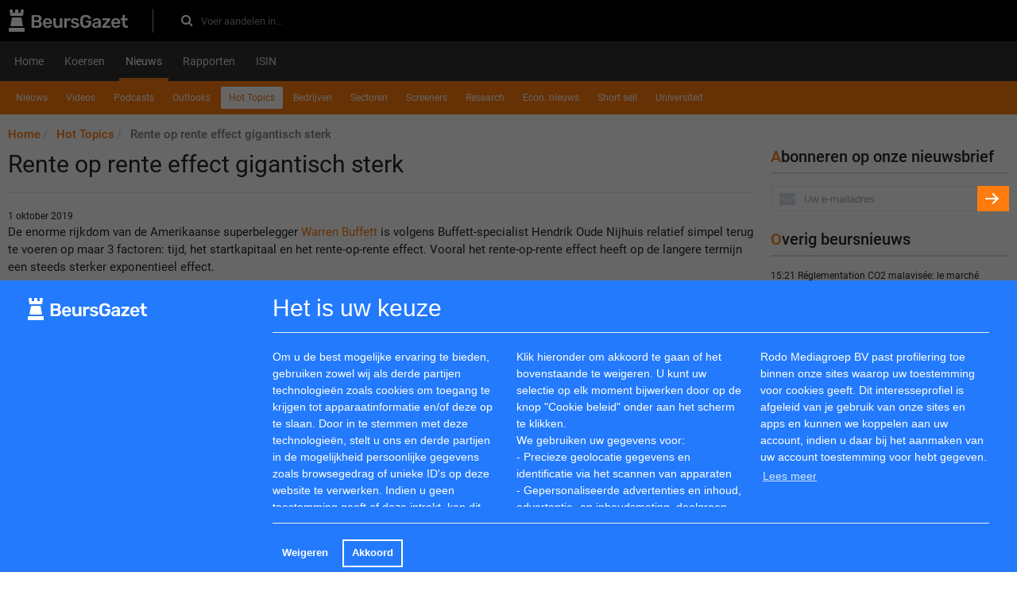

--- FILE ---
content_type: text/html; charset=utf-8
request_url: https://www.beursgazet.be/hottopics/326398-rente-op-rente-effect-gigantisch-sterk
body_size: 8660
content:
<html>
  <head>
    <title>Rente op rente effect gigantisch sterk | BeursGazet.be</title>
    <link href="https://www.analist.be/hottopics/326398-rente-op-rente-effect-gigantisch-sterk" rel="canonical" />
    <meta content="De enorme rijkdom van de Amerikaanse superbelegger Warren Buffett is volgens Buffett-specialist Hendrik Oude Nijhuis relatief simpel terug te voeren op maar 3 factoren: tijd, het startkapitaal en het rente-op-rente effect - 01 October" name="description" />
    <meta content="Rente op rente effect gigantisch sterk | BeursGazet.be" property="og:title" />
    <meta content="article" property="og:type" />
    <meta content="https://www.beursgazet.be/hottopics/326398-rente-op-rente-effect-gigantisch-sterk" property="og:url" />
    <meta content="/images/analist.bg.svg" property="og:image" />
    <meta content="De enorme rijkdom van de Amerikaanse superbelegger Warren Buffett is volgens Buffett-specialist Hendrik Oude Nijhuis relatief simpel terug te voeren op maar 3 factoren: tijd, het startkapitaal en het rente-op-rente effect - 01 October" property="og:description" />
    <meta content="width=device-width, initial-scale=1.0" name="viewport" />
    <link rel="apple-touch-icon" type="image/png" href="/assets/apple-touch-icon-57x57-5ec48005deb0662c59276658bed0d352.png" sizes="57x57" /><link rel="apple-touch-icon" type="image/png" href="/assets/apple-touch-icon-60x60-57d264a9c24b87dc3f5051e3089bbf64.png" sizes="60x60" /><link rel="apple-touch-icon" type="image/png" href="/assets/apple-touch-icon-72x72-7b5575e49acf86dc6c7bed7d96e3f269.png" sizes="72x72" /><link rel="apple-touch-icon" type="image/png" href="/assets/apple-touch-icon-76x76-db5f510e516ffd13d950b569c6971571.png" sizes="76x76" /><link rel="apple-touch-icon" type="image/png" href="/assets/apple-touch-icon-114x114-5c8a3a22ffbe18c085a6edb7a73a9396.png" sizes="114x114" /><link rel="apple-touch-icon" type="image/png" href="/assets/apple-touch-icon-120x120-24ea48deabe3275290bc0ee30b34dccb.png" sizes="120x120" /><link rel="apple-touch-icon" type="image/png" href="/assets/apple-touch-icon-144x144-cd3ab3814412f00cb17ec3f1f555a005.png" sizes="144x144" /><link rel="apple-touch-icon" type="image/png" href="/assets/apple-touch-icon-152x152-235f452795e4f65573b50c189715071b.png" sizes="152x152" /><link rel="apple-touch-icon" type="image/png" href="/assets/apple-touch-icon-180x180-8b7efd9fec3b677e894d7f5e0189c4aa.png" sizes="180x180" />
    <link href="/safari-pinned-tab.svg" rel="mask-icon" /><meta name="csrf-param" content="authenticity_token" />
    <meta name="csrf-token" content="3hRkGazIYNNJZrLW0mho/KCYLTKI5ZO6yi0Qd+yK1QR9NGNqmk6QZloFTjk6UIMTMB9JPgg3V1GXbT9tDlJCMg==" /><link rel="stylesheet" media="all" href="/assets/application_bg-3a8e88eff5c9b9b9a1948f90ce80cd42.css" data-turbolinks-track="true" /><link rel="stylesheet" media="all" href="/assets/fonts-75bcb2e37d93b558df20a4d71c739510.css" /><link rel="stylesheet" media="screen" href="https://maxcdn.bootstrapcdn.com/font-awesome/4.7.0/css/font-awesome.min.css" /><script src="/assets/application-042b36fd3d96988d7b00ef2eb4f62d78.js" data-turbolinks-track="true"></script><script>
    //<![CDATA[
    
      I18n.defaultLocale = "en";
      I18n.locale = "nl";
      I18n.fallbacks = true;
    
    //]]>
    </script><script async src="https://securepubads.g.doubleclick.net/tag/js/gpt.js"></script>
    <script>
      window.googletag = window.googletag || {cmd: []};
      googletag.cmd.push(function() {
        googletag.defineSlot('/5863845/np_analist.nl/desktop-home-top-1', [[728, 90], [970, 90], [980, 90], [990, 90], [1000, 250], [1100, 250], [1170, 150], [1170, 250]], 'div-gpt-ad-1725265444385-0').addService(googletag.pubads());
        googletag.pubads().enableSingleRequest();
        googletag.pubads().collapseEmptyDivs();
        googletag.pubads().enableLazyLoad({fetchMarginPercent: 200, renderMarginPercent: 50, mobileScaling: 2.0});
        googletag.enableServices();
      });
    </script>
    <script async src="https://securepubads.g.doubleclick.net/tag/js/gpt.js"></script>
    <script>
      window.googletag = window.googletag || {cmd: []};
      googletag.cmd.push(function() {
        googletag.defineSlot('/5863845/np_analist.nl/desktop-nieuws-top-1', [[728, 90], [970, 90], [980, 90], [990, 90]], 'div-gpt-ad-1725265444385-8').addService(googletag.pubads());
        googletag.pubads().enableSingleRequest();
        googletag.pubads().collapseEmptyDivs();
        googletag.pubads().enableLazyLoad({fetchMarginPercent: 200, renderMarginPercent: 50, mobileScaling: 2.0});
        googletag.enableServices();
      });
    </script>	 
    <script async src="https://securepubads.g.doubleclick.net/tag/js/gpt.js"></script>
    <script>
      window.googletag = window.googletag || {cmd: []};
      googletag.cmd.push(function() {
        googletag.defineSlot('/5863845/np_analist.nl/desktop-nieuws-bottom', [[728, 90], [970, 90], [980, 90], [990, 90], [1000, 250], [1100, 250], [1170, 150], [1170, 250]], 'div-gpt-ad-1725265444385-12').addService(googletag.pubads());
        googletag.pubads().enableSingleRequest();
        googletag.pubads().collapseEmptyDivs();
        googletag.pubads().enableLazyLoad({fetchMarginPercent: 200, renderMarginPercent: 50, mobileScaling: 2.0});
        googletag.enableServices();
      });
    </script>
    <script async src="https://securepubads.g.doubleclick.net/tag/js/gpt.js"></script>
    <script>
      window.googletag = window.googletag || {cmd: []};
      googletag.cmd.push(function() {
        googletag.defineSlot('/5863845/np_analist.nl/desktop-home-sidebar_right_1', [[160, 600], [300, 600], [300, 250]], 'div-gpt-ad-1725265444385-2').addService(googletag.pubads());
        googletag.pubads().enableSingleRequest();
        googletag.pubads().collapseEmptyDivs();
        googletag.pubads().enableLazyLoad({fetchMarginPercent: 200, renderMarginPercent: 50, mobileScaling: 2.0});
        googletag.enableServices();
      });
    </script>
    <script async src="https://securepubads.g.doubleclick.net/tag/js/gpt.js"></script>
    <script>
      window.googletag = window.googletag || {cmd: []};
      googletag.cmd.push(function() {
        googletag.defineSlot('/5863845/np_analist.nl/desktop-home-sidebar_right_2', [[160, 600], [300, 600], [300, 250]], 'div-gpt-ad-1725265444385-3').addService(googletag.pubads());
        googletag.pubads().enableSingleRequest();
        googletag.pubads().collapseEmptyDivs();
        googletag.pubads().enableLazyLoad({fetchMarginPercent: 200, renderMarginPercent: 50, mobileScaling: 2.0});
        googletag.enableServices();
      });
    </script>
    
  </head>
  <body>
    <div id="overlay-black"></div>
    <div class="wrapper" id="wrapper"><!-- / 5863845/gpt -->
      <div id='div-gpt-ad-1725265444385-0' style='min-width: 728px; min-height: 90px; text-align: center'>
        <script>
          googletag.cmd.push(function() { googletag.display('div-gpt-ad-1725265444385-0'); });
        </script>
      </div>
      
      <header class="navbar navbar-inverse" role="navigation">
        <div class="container">
          <div class="row">
            <div class="col-xs-12"><div itemscope="" itemtype="http://schema.org/WebSite">
                <div class="navbar-top">
                  <div class="header-left">
                    <a class="navbar-logo" itemprop="url" href="/"><img src="/images/analist.bg.svg" alt="Analist.bg" /></a>
                    <form class="form-inline navbar-form" itemprop="potentialAction" action="/zoeken" accept-charset="UTF-8" method="get"><input name="utf8" type="hidden" value="&#x2713;" />
                          <meta content="https://www.analist.nl/zoeken?utf8=✓&amp;q={query}" itemprop="target" />
                          <div class="header_search_form">
                            <input type="text" name="q" id="inp" value="" placeholder="Voer aandelen in..." class="search_input form-control" autocomplete="off" itemprop="query-input" /><label class="search-icon" for="inp"><i class="fa fa-search"></i></label>
                          </div></form>
                  </div>
                  <div class="header-right">
                  </div>
                </div>
              </div>
            </div>
          </div>
        </div>
      </header>
      <header class="main-mnu">
        <div class="container">
          <div class="row navigation-wrapping">
            <div class="col-xs-12">
              <nav class="navbar navbar-default">
                <div class="navbar-header">
                  <button class="navbar-toggle collapsed" data-target="#bs-example-navbar-collapse-1" data-toggle="collapse" type="button"><span class="sr-only">Toggle navigation</span><span class="icon-bar"></span><span class="icon-bar"></span><span class="icon-bar"></span></button><button class="navbar-toggle collapsed" data-target="#bs-example-navbar-collapse-3" data-toggle="collapse" type="button"><span class="sr-only"></span><span>Menu</span></button>
                </div>
                <div class="collapse navbar-collapse" id="bs-example-navbar-collapse-1">
                  <div class="main-navigation">
                    <ul class="nav nav-tabs" itemscope="" itemtype="https://schema.org/SiteNavigationElement"><li><a itemprop="url" class="wrap-normal" href="/"><span itemprop="name">Home</span></a></li><li><a itemprop="url" class="wrap-normal" href="/koersen/aandelen"><span itemprop="name">Koersen</span></a></li><li class="active"><a itemprop="url" class="wrap-normal" href="/berichten"><span itemprop="name">Nieuws</span></a></li><li><a itemprop="url" class="wrap-normal" href="/bedrijfsverslagen"><span itemprop="name">Rapporten</span></a></li><li><a itemprop="url" class="wrap-normal" href="/isin"><span itemprop="name">ISIN</span></a></li>
                    </ul>
                    <div class="user-nav">
                    </div>
                  </div>
                </div>
              </nav>
            </div>
          </div>
        </div>
      </header>
      <div class="container"><div class="row sub-navigation-wrapping">
          <div class="col-xs-12">
            <nav class="navbar navbar-default">
              <div class="container-fluid">
                <div class="collapse navbar-collapse" id="bs-example-navbar-collapse-3">
                  <div class="sub-navigation">
                    <ul class="nav nav-pills" itemscope="" itemtype="https://schema.org/SiteNavigationElement">
                      <li><a itemprop="url" class="wrap-normal" href="/berichten"><span itemprop="name">Nieuws</span></a></li><li><a itemprop="url" class="wrap-normal" href="/beursvideo"><span itemprop="name">Videos</span></a></li><li><a itemprop="url" class="wrap-normal" href="/podcasts"><span itemprop="name">Podcasts</span></a></li><li><a itemprop="url" class="wrap-normal" href="/outlookresultaten"><span itemprop="name">Outlooks</span></a></li><li class="active"><a itemprop="url" class="wrap-normal" href="/hottopics"><span itemprop="name">Hot Topics</span></a></li><li><a itemprop="url" class="wrap-normal" href="/corporatenieuws"><span itemprop="name">Bedrijven</span></a></li><li><a itemprop="url" class="wrap-normal" href="/sectorennieuws"><span itemprop="name">Sectoren</span></a></li><li><a itemprop="url" class="wrap-normal" href="/screeners"><span itemprop="name">Screeners</span></a></li><li><a itemprop="url" class="wrap-normal" href="/research"><span itemprop="name">Research</span></a></li><li><a itemprop="url" class="wrap-normal" href="/economischnieuws"><span itemprop="name">Econ. nieuws</span></a></li><li><a itemprop="url" class="wrap-normal" href="/short_sell"><span itemprop="name">Short sell</span></a></li><li><a itemprop="url" class="wrap-normal" href="/universiteit"><span itemprop="name">Universiteit</span></a></li>
                    </ul>
                  </div>
                </div>
              </div>
            </nav>
            <ul class="breadcrumb" itemscope="" itemtype="http://schema.org/BreadcrumbList">
              <li itemprop='itemListElement' itemscope itemtype='http://schema.org/ListItem'>
                    <a itemprop="item" itemtype="http://schema.org/Thing" href="/"><span itemprop="name">Home</span></a>
                     <meta itemprop='position' content='1'/>
                  </li><li itemprop='itemListElement' itemscope itemtype='http://schema.org/ListItem'>
                    <a itemprop="item" itemtype="http://schema.org/Thing" href="/hottopics"><span itemprop="name">Hot Topics</span></a>
                     <meta itemprop='position' content='2'/>
                  </li><li itemprop='itemListElement' itemscope itemtype='http://schema.org/ListItem'>
                    <a itemprop='item' itemtype='http://schema.org/Thing' style='color: grey;'><span itemprop="name">Rente op rente effect gigantisch sterk</span></a>
                     <meta itemprop='position' content='3'/>
                  </li>
            </ul>
          </div>
        </div>
        <div class="row contact-margin">
          <div class="col-xs-12 col-md-9 content mb-20">
            <h1>
              Rente op rente effect gigantisch sterk
            </h1>
            <time> 1 oktober 2019</time><!-- / 5863845/gpt -->
            <div id='div-gpt-ad-1725265444385-8' style='min-width: 728px; min-height: 90px;'>
              <script>
                googletag.cmd.push(function() { googletag.display('div-gpt-ad-1725265444385-8'); });
              </script>
            </div>
            
            <div class="common_news">
              <P>De enorme rijkdom van de Amerikaanse superbelegger <a href='/term/common/15-warren-buffett'>Warren Buffett</a> is volgens Buffett-specialist Hendrik Oude Nijhuis relatief simpel terug te voeren op maar 3 factoren: tijd, het startkapitaal en het rente-op-rente effect. Vooral het rente-op-rente effect heeft op de langere termijn een steeds sterker exponentieel effect. </p>
              
              <h2>Hendrik Oude Nijhuis: Focus op compounders, concurrentiepositie en competatieve voordelen</h2>
              <iframe width="980" height="620" src="https://www.youtube.com/embed/eFDmzg3Ys1s" frameborder="0" allow="accelerometer; autoplay; encrypted-media; gyroscope; picture-in-picture" allowfullscreen></iframe>
              
              <P>De intrinsieke waarde is één van de leidende variabelen bij zijn beleggingsbeleid. Oude Nijhuis stelt dat op termijn de beurskoers de intrinsieke waarde volgt. Verder focust Oude Nijhuis op bedrijven met sterke concurrentieposities en duurzame competatieve voordelen. Op basis van de nu extreem lage rentes lijken aandelen nu spotgoedkoop. Maar als je ook met wat hogere rentes de aandelen contant maakt dan zijn er volgens hem nog steeds voldoende aandelen die koopwaardig zijn. <a href='/aandeel/397-alphabet'>Alphabet</a> is een voorbeeld van een aandeel dat nu aan de criteria van Valuemachinesfund voldoet. Momenteel zitten er geen Nederlandse aandelen in de portefeuille van Valuemachinesfund.</p>
              
            </div>
            <div class="social-likes" >
              <div class="facebook" title="Share link on Facebook">Facebook</div>
              <div class="twitter" data-related="dsdfsd" title="Share link on Twitter">Twitter</div>
            </div>
            
          </div>
          <div class="col-xs-12 col-md-3 sidebar">
            <!-- / 5863845/gpt -->
            <div id='div-gpt-ad-1725265444385-2' style='min-width: 160px; min-height: 250px;'>
              <script>
                googletag.cmd.push(function() { googletag.display('div-gpt-ad-1725265444385-2'); });
              </script>
            </div>
            <div class="well">
              <form class="email-form" action="/subscribe" accept-charset="UTF-8" method="post"><input name="utf8" type="hidden" value="&#x2713;" /><input type="hidden" name="authenticity_token" value="zGWTNLb448yM9FAu/8ql2FzzE0IZh4dwMdI4nGKWqwxvRZRHgH4TeZ+XrMEX8k43zHR3TplVQ5tskheGgE48Og==" />
                <div class="title-link">
                  <label class="main-label" for="main">Abonneren op onze nieuwsbrief</label>
                </div>
                <div class="input-group">
                  <span class="inputbg"><input type="text" name="email" id="email" value="" placeholder="Uw e-mailadres" class="form-control" /><div class="sraynuvihlk_1767582391"><style media="screen">.sraynuvihlk_1767582391 {display:none;}</style><label for="sraynuvihlk">If you are a human, ignore this field</label><input type="text" name="sraynuvihlk" id="sraynuvihlk" autocomplete="off" tabindex="-1" /></div></span><button name="button" type="submit" class="btn btn-primary"><i class="arrow-right"></i></button>
                </div></form>
            </div>
            <div class="well hidden-xs">
              <div class="title-link">
                <div class="index-title">
                  Overig beursnieuws
                </div>
              </div>
              <div class="newsletters-wrapper">
                <div class="news-title-link">
                  <div class="small">
                    15:21  <a target="_blank" href="https://www.eqs-news.com/news/corporate-news/reglementation-co2-malavisee-le-marche-automobile-suisse-plonge-au-plus-bas/3e7396ea-8839-40ac-860d-e3d15c7af9ad_fr">Réglementation CO2 malavisée: le marché automobile suisse plonge au plus bas</a>
                  </div>
                </div>
                <div class="news-title-link">
                  <div class="small">
                    16:45  <a target="_blank" href="https://www.eqs-news.com/news/regulatory-circuit-france/figeac-aero-mise-a-disposition-du-rapport-financier-semestriel-de-l-exercice-2025-26/53f8c47b-ae6b-401e-99fa-4eef3a460f61_fr">FIGEAC AÉRO: MISE À DISPOSITION DU RAPPORT FINANCIER SEMESTRIEL DE L’EXERCICE 2025/26</a>
                  </div>
                </div>
                <div class="news-title-link">
                  <div class="small">
                    17:00  <a target="_blank" href="https://www.eqs-news.com/news/regulatory-circuit-france/biosynex-sa-demission-de-brigitte-geny-de-son-poste-d-administratrice/2a0ee18d-7b99-442d-a40a-3e9d28dca7a0_fr">BIOSYNEX SA: DEMISSION DE BRIGITTE GENY DE SON POSTE D’ADMINISTRATRICE</a>
                  </div>
                </div>
              </div>
            </div>
            <div class="well hidden-xs">
              <div class="title-link">
                <a class="index-title" href="/outlookresultaten">Outlooks</a>
              </div>
              <div class="newsletters-wrapper">
                <div class="news-title-link">
                  <a href="/outlookresultaten/1350697-dichter-bij-de-sterren">Dichter bij de sterren</a>
                </div>
                <div class="news-title-link">
                  <a href="/outlookresultaten/1346652-het-gewicht-van-de-verenigde-staten-is-buiten-proportie">“Het gewicht van de Verenigde Staten is buiten proportie”</a>
                </div>
                <div class="news-title-link">
                  <a href="/outlookresultaten/1000639-donderdag-cijfers-vs-o-a-ferrellgas-partners-lp-en-park-city-group-inc">Donderdag cijfers VS o.a. Ferrellgas Partners LP en Park City Group Inc</a>
                </div>
              </div>
            </div><!-- / 5863845/gpt -->
            <div id='div-gpt-ad-1725265444385-3' style='min-width: 160px; min-height: 250px;'>
              <script>
                googletag.cmd.push(function() { googletag.display('div-gpt-ad-1725265444385-3'); });
              </script>
            </div>
            
            <div class="well hidden-xs">
              
            </div>
            <div class="rb_logolink_div">
              <table>
                <tbody>
                  <tr>
                    <td>
                      <div class="rb_logolink_textdiv"><a class="rb_logolink_link" target="_blank" href="https://www.valuespectrum.com/">
                                    <span class="rb_logolink_title">Aandelen USA</span></a><br />
                      </div>
                      <span class="rb_logolink_text"></span>
                    </td>
                  </tr>
                </tbody>
              </table>
            </div><div class="rb_logolink_div">
              <table>
                <tbody>
                  <tr>
                    <td class="rb_table_td">
                      <a target="_blank" href="https://www.analist.be"><img width="40" height="40" src="https://analist-seminar-videos.s3.amazonaws.com/uploads/textlink/analist.jpg" alt="Analist" /></a>
                    </td>
                    <td>
                      <div class="rb_logolink_textdiv"><a class="rb_logolink_link" target="_blank" href="https://www.analist.be">
                                    <span class="rb_logolink_title">Belgische aandelen</span></a><br />
                      </div>
                      <span class="rb_logolink_text"></span>
                    </td>
                  </tr>
                </tbody>
              </table>
            </div><div class="rb_logolink_div">
              <table>
                <tbody>
                  <tr>
                    <td>
                      <div class="rb_logolink_textdiv"><a class="rb_logolink_link" target="_blank" href="https://www.analist.be/economischnieuws/181874-hoe-wereldwijd-beleggen-kan-helpen-het-em-single-stock-em-risico-te-verlagen">
                                    <span class="rb_logolink_title">Economische ontwikkelingen</span></a><br />
                      </div>
                      <span class="rb_logolink_text"></span>
                    </td>
                  </tr>
                </tbody>
              </table>
            </div><div class="rb_logolink_div">
              <table>
                <tbody>
                  <tr>
                    <td>
                      <div class="rb_logolink_textdiv"><a class="rb_logolink_link" target="_blank" href="https://www.analist.be/economischnieuws/1099966-de-ervaringen-van-fisher-investments-belgie-met-de-risico-s-van-een-voorkeur-voor-uw-eigen-land">
                                    <span class="rb_logolink_title">De ervaringen van Fisher Investments België met de risico&#39;s van een voorkeur voor uw eigen land</span></a><br />
                      </div>
                      <span class="rb_logolink_text"></span>
                    </td>
                  </tr>
                </tbody>
              </table>
            </div><div class="rb_logolink_div">
              <table>
                <tbody>
                  <tr>
                    <td>
                      <div class="rb_logolink_textdiv"><a class="rb_logolink_link" target="_blank" href="https://www.analist.be/universiteit/1050705-de-zin-en-onzin-van-optiebeleggen">
                                    <span class="rb_logolink_title">De zin en onzin van optiebeleggen</span></a><br />
                      </div>
                      <span class="rb_logolink_text"></span>
                    </td>
                  </tr>
                </tbody>
              </table>
            </div><div class="rb_logolink_div">
              <table>
                <tbody>
                  <tr>
                    <td>
                      <div class="rb_logolink_textdiv"><a class="rb_logolink_link" target="_blank" href="https://www.analist.be/universiteit/679137-beleggen-in-aandelen-simpel-uitgelegd">
                                    <span class="rb_logolink_title">Beleggen in aandelen simpel uitgelegd</span></a><br />
                      </div>
                      <span class="rb_logolink_text"></span>
                    </td>
                  </tr>
                </tbody>
              </table>
            </div>
          </div>
        </div><!-- / 5863845/gpt -->
        <div id='div-gpt-ad-1725265444385-12' style='min-width: 728px; min-height: 90px;'>
          <script>
            googletag.cmd.push(function() { googletag.display('div-gpt-ad-1725265444385-12'); });
          </script>
        </div>
        
      </div>
      <div class="container">
        <div class="row empty_place">
          <div class="col-xs-12">
            <div class="footer">
              <div class="top">
                <a href="#wrapper"><i class="arrow-up"></i></a>
              </div><div class="well well-lg">
                <table class="table">
                  <tr>
                    <td>
                      Over ons
                    </td>
                    <td>
                      Netwerk
                    </td>
                    <td>
                      Partners
                    </td>
                    <td>
                      Social
                    </td>
                  </tr>
                  <tr>
                    <td>
                      <span class="block"><a href="/info_over">Over Analist</a></span><span class="block"><a href="/info_metode">Methode</a></span><span class="block"><a href="/info_disclaimer">Disclaimer</a></span><span class="block"><a href="/info_adverteren">Adverteren</a></span><span class="block"><a href="/info_pers">Pers</a></span><span class="block bottom20"><a href="/contacts/free/new">Contact</a></span><span class="block bottom20"><a href="/sitemap/1000/bg">RSS feed</a></span><span class="block"><a href="mailto:info@analist.be">info@analist.be</a></span><span class="block" id="revoke-button-place"></span>
                    </td>
                    <td>
                      <span class="block"><a target="_blank" href="http://www.analist.be">Analist.be</a></span><span class="block"><a href="/links">Links</a></span><span class="block"><a href="/isin">ISIN</a></span><span class="block"><a href="/begrippenlijst">Glossary</a></span>
                    </td>
                    <td>
                      <span class="block">Euronext</span><span class="block">VFB</span><span class="block">De Standaard</span><span class="block">Prudena.com</span><span class="block">AAII.com</span><span class="block">NASDAQ</span><span class="block">vwd Group</span><span class="block">BATS Chi-x</span>
                    </td>
                    <td>
                      <a target="_blank" rel="nofollow" href="https://www.linkedin.com/company/analist.nl/"><img src="/images/linkedin.png" alt="Linkedin" /></a><a target="_blank" rel="nofollow" href="https://twitter.com/analistnl"><img src="/images/twitter.png" alt="Twitter" /></a>
                    </td>
                  </tr>
                </table>
              </div>
              <div class="bottom">
                <div class="copyright">
                  ©2026 Analist. Alle rechten voorbehouden
                </div>
                <div class="developed_by">
                  Developed and maintained by&nbsp;&nbsp;<img src="/images/velainn-logo.png" alt="Velainn logo" />
                </div>
              </div>
            </div>
          </div>
        </div>
      </div>
    </div>          <script src="https://cdn.jsdelivr.net/npm/cookieconsent@3/build/cookieconsent.min.js"></script>
    <script>
    window.cookieconsent.initialise({
      layout: 'custom-cookie-consent-layout',
      layouts: {
        'custom-cookie-consent-layout':
        '<div class="container custom-cookie-consent-layout">                <div class="row cookie-message">                  <div class="col-md-3 col-xs-12" style="padding-top: 8px;">                  <img src="/images/analist.bg.svg" alt="Analist.bg" />                  </div>                  <div class="col-md-9 col-xs-12 col-sm-12">                  <p style="color: white; margin: 10px 0 20px; font-weight: 400; font-size: 30px; padding-bottom: 20px; border-bottom: 1px solid #e1ecf4;">Het is uw keuze</p>                    <div class="row">                      <div class="col-md-4 col-xs-12 col-sm-12">Om u de best mogelijke ervaring te bieden, gebruiken zowel wij als derde partijen technologieën zoals cookies om toegang te krijgen tot apparaatinformatie en/of deze op te slaan. Door in te stemmen met deze technologieën, stelt u ons en derde partijen in de mogelijkheid persoonlijke gegevens zoals browsegedrag of unieke ID\'s op deze website te verwerken. Indien u geen toestemming geeft of deze intrekt, kan dit bepaalde eigenschappen en functies nadelig beïnvloeden.</div>                      <div class="col-md-4 col-xs-12 col-sm-12">Klik hieronder om akkoord te gaan of het bovenstaande te weigeren. U kunt uw selectie op elk moment bijwerken door op de knop \"Cookie beleid\" onder aan het scherm te klikken. <br> We gebruiken uw gegevens voor: <br> - Precieze geolocatie gegevens en identificatie via het scannen van apparaten <br> - Gepersonaliseerde advertenties en inhoud, advertentie- en inhoudsmeting, doelgroep inzichten en productontwikkeling.</div>                      <div class="col-md-4 col-xs-12 col-sm-12">Rodo Mediagroep BV past profilering toe binnen onze sites waarop uw toestemming voor cookies geeft. Dit interesseprofiel is afgeleid van je gebruik van onze sites en apps en kunnen we koppelen aan uw account, indien u daar bij het aanmaken van uw account toestemming voor hebt gegeven. {{link}}</div>                    </div>                  </div>                </div>                <div class="row cookies-buttons">                  <div class="col-md-3 col-xs-12">                  </div>                  <div class="col-md-9 col-xs-12 col-sm-12">                    <hr>                    <div align= "center">{{compliance}}</div>                  </div>                </div>              </div>'
      },
      cookie: {
        name: "cookieconsent_status2"
      },
      palette: {
        popup: {
          background: "#237afc"
        },
        button: {
          background: "transparent",
          text: "#fff",
          border: "#fff"
        }
      },
      type: "opt-in",
      revokeBtn: '<a class="cc-revoke" id="revoke-button">Cookie beleid</a>',
      animateRevokable: false,
      content: {
        link: "Lees meer",
        allow: "Akkoord",
        deny: "Weigeren",
        href: "https://2gdpr.com/cookies",
      },
      onInitialise: function (status) {
        var type = this.options.type;
        var didConsent = this.hasConsented();
        if (type == 'opt-in' && didConsent) {
          myScripts();
        }
      },
      onStatusChange: function(status, chosenBefore) {
        var type = this.options.type;
        var didConsent = this.hasConsented();
        if (type == 'opt-in' && didConsent) {
          myScripts();
        }
      },
      onPopupOpen: function() {
        myOverlayBlackOn();
      },
      onPopupClose: function() {
        myOverlayBlackOff();
      }
    });
     function myScripts() {
          (function(i,s,o,g,r,a,m){i['GoogleAnalyticsObject']=r;i[r]=i[r]||function(){
          (i[r].q=i[r].q||[]).push(arguments)},i[r].l=1*new Date();a=s.createElement(o),
          m=s.getElementsByTagName(o)[0];a.async=1;a.src=g;m.parentNode.insertBefore(a,m)
          })(window,document,'script','https://www.google-analytics.com/analytics.js','ga');
           ga('create', 'UA-11334375-6', 'auto');
          ga('send', 'pageview');
           (adsbygoogle=window.adsbygoogle||[]).pauseAdRequests=0;
    };
     function myOverlayBlackOn() {
      document.getElementById('overlay-black').style.display = "block";
    };
     function myOverlayBlackOff() {
      document.getElementById('overlay-black').style.display = "none";
    };
    </script>
    <script>
      var fragment = document.createDocumentFragment();
      fragment.appendChild(document.getElementById('revoke-button'));
      document.getElementById('revoke-button-place').appendChild(fragment);
    </script>
    
  </body>
</html>

--- FILE ---
content_type: text/html; charset=utf-8
request_url: https://www.google.com/recaptcha/api2/aframe
body_size: 270
content:
<!DOCTYPE HTML><html><head><meta http-equiv="content-type" content="text/html; charset=UTF-8"></head><body><script nonce="kJHr6HCTpJqRInJ-zbDjxQ">/** Anti-fraud and anti-abuse applications only. See google.com/recaptcha */ try{var clients={'sodar':'https://pagead2.googlesyndication.com/pagead/sodar?'};window.addEventListener("message",function(a){try{if(a.source===window.parent){var b=JSON.parse(a.data);var c=clients[b['id']];if(c){var d=document.createElement('img');d.src=c+b['params']+'&rc='+(localStorage.getItem("rc::a")?sessionStorage.getItem("rc::b"):"");window.document.body.appendChild(d);sessionStorage.setItem("rc::e",parseInt(sessionStorage.getItem("rc::e")||0)+1);localStorage.setItem("rc::h",'1767582393918');}}}catch(b){}});window.parent.postMessage("_grecaptcha_ready", "*");}catch(b){}</script></body></html>

--- FILE ---
content_type: text/css
request_url: https://www.beursgazet.be/assets/application_bg-3a8e88eff5c9b9b9a1948f90ce80cd42.css
body_size: 57572
content:
@import url(jquery-ui/autocomplete.css);@import url(jquery-ui/tabs.css);/*! normalize.css v3.0.1 | MIT License | git.io/normalize */@import url(base/select2.css);html{font-family:sans-serif;-ms-text-size-adjust:100%;-webkit-text-size-adjust:100%}body{margin:0}article,aside,details,figcaption,figure,footer,header,hgroup,main,nav,section,summary{display:block}audio,canvas,progress,video{display:inline-block;vertical-align:baseline}audio:not([controls]){display:none;height:0}[hidden],template{display:none}a{background:transparent}a:active,a:hover{outline:0}abbr[title]{border-bottom:1px dotted}b,strong{font-weight:bold}dfn{font-style:italic}h1{font-size:2em;margin:0.67em 0}mark{background:#ff0;color:#000}small{font-size:80%}sub,sup{font-size:75%;line-height:0;position:relative;vertical-align:baseline}sup{top:-0.5em}sub{bottom:-0.25em}img{border:0}svg:not(:root){overflow:hidden}figure{margin:1em 40px}hr{-moz-box-sizing:content-box;box-sizing:content-box;height:0}pre{overflow:auto}code,kbd,pre,samp{font-family:monospace, monospace;font-size:1em}button,input,optgroup,select,textarea{color:inherit;font:inherit;margin:0}button{overflow:visible}button,select{text-transform:none}button,html input[type="button"],input[type="reset"],input[type="submit"]{-webkit-appearance:button;cursor:pointer}button[disabled],html input[disabled]{cursor:default}button::-moz-focus-inner,input::-moz-focus-inner{border:0;padding:0}input{line-height:normal}input[type="checkbox"],input[type="radio"]{box-sizing:border-box;padding:0}input[type="number"]::-webkit-inner-spin-button,input[type="number"]::-webkit-outer-spin-button{height:auto}input[type="search"]{-webkit-appearance:textfield;-moz-box-sizing:content-box;-webkit-box-sizing:content-box;box-sizing:content-box}input[type="search"]::-webkit-search-cancel-button,input[type="search"]::-webkit-search-decoration{-webkit-appearance:none}fieldset{border:1px solid #c0c0c0;margin:0 2px;padding:0.35em 0.625em 0.75em}legend{border:0;padding:0}textarea{overflow:auto}optgroup{font-weight:bold}table{border-collapse:collapse;border-spacing:0}td,th{padding:0}@media print{*{text-shadow:none !important;color:#000 !important;background:transparent !important;box-shadow:none !important}a,a:visited{text-decoration:underline}a[href]:after{content:" (" attr(href) ")"}abbr[title]:after{content:" (" attr(title) ")"}a[href^="javascript:"]:after,a[href^="#"]:after{content:""}pre,blockquote{border:1px solid #999;page-break-inside:avoid}thead{display:table-header-group}tr,img{page-break-inside:avoid}img{max-width:100% !important}p,h2,h3{orphans:3;widows:3}h2,h3{page-break-after:avoid}select{background:#fff !important}.navbar{display:none}.table td,.table th{background-color:#fff !important}.btn>.caret,.dropup>.btn>.caret{border-top-color:#000 !important}.label{border:1px solid #000}.table{border-collapse:collapse !important}.table-bordered th,.table-bordered td{border:1px solid #ddd !important}}@font-face{font-family:'Glyphicons Halflings';src:url("/assets/bootstrap/glyphicons-halflings-regular-770d3d57b9b56e1633cb9c4e49488d96.eot");src:url("/assets/bootstrap/glyphicons-halflings-regular-770d3d57b9b56e1633cb9c4e49488d96.eot?#iefix") format("embedded-opentype"),url("/assets/bootstrap/glyphicons-halflings-regular-98efc77428c95e8aa4618b669a0c2d7c.woff") format("woff"),url("/assets/bootstrap/glyphicons-halflings-regular-83fbde897b792cb1ac80f82889740f41.ttf") format("truetype"),url("/assets/bootstrap/glyphicons-halflings-regular-68a6ebf2be0475ab535b6a54ff024859.svg#glyphicons_halflingsregular") format("svg")}.glyphicon{position:relative;top:1px;display:inline-block;font-family:'Glyphicons Halflings';font-style:normal;font-weight:normal;line-height:1;-webkit-font-smoothing:antialiased;-moz-osx-font-smoothing:grayscale}.glyphicon-asterisk:before{content:"\2a"}.glyphicon-plus:before{content:"\2b"}.glyphicon-euro:before{content:"\20ac"}.glyphicon-minus:before{content:"\2212"}.glyphicon-cloud:before{content:"\2601"}.glyphicon-envelope:before{content:"\2709"}.glyphicon-pencil:before{content:"\270f"}.glyphicon-glass:before{content:"\e001"}.glyphicon-music:before{content:"\e002"}.glyphicon-search:before{content:"\e003"}.glyphicon-heart:before{content:"\e005"}.glyphicon-star:before{content:"\e006"}.glyphicon-star-empty:before{content:"\e007"}.glyphicon-user:before{content:"\e008"}.glyphicon-film:before{content:"\e009"}.glyphicon-th-large:before{content:"\e010"}.glyphicon-th:before{content:"\e011"}.glyphicon-th-list:before{content:"\e012"}.glyphicon-ok:before{content:"\e013"}.glyphicon-remove:before{content:"\e014"}.glyphicon-zoom-in:before{content:"\e015"}.glyphicon-zoom-out:before{content:"\e016"}.glyphicon-off:before{content:"\e017"}.glyphicon-signal:before{content:"\e018"}.glyphicon-cog:before{content:"\e019"}.glyphicon-trash:before{content:"\e020"}.glyphicon-home:before{content:"\e021"}.glyphicon-file:before{content:"\e022"}.glyphicon-time:before{content:"\e023"}.glyphicon-road:before{content:"\e024"}.glyphicon-download-alt:before{content:"\e025"}.glyphicon-download:before{content:"\e026"}.glyphicon-upload:before{content:"\e027"}.glyphicon-inbox:before{content:"\e028"}.glyphicon-play-circle:before{content:"\e029"}.glyphicon-repeat:before{content:"\e030"}.glyphicon-refresh:before{content:"\e031"}.glyphicon-list-alt:before{content:"\e032"}.glyphicon-lock:before{content:"\e033"}.glyphicon-flag:before{content:"\e034"}.glyphicon-headphones:before{content:"\e035"}.glyphicon-volume-off:before{content:"\e036"}.glyphicon-volume-down:before{content:"\e037"}.glyphicon-volume-up:before{content:"\e038"}.glyphicon-qrcode:before{content:"\e039"}.glyphicon-barcode:before{content:"\e040"}.glyphicon-tag:before{content:"\e041"}.glyphicon-tags:before{content:"\e042"}.glyphicon-book:before{content:"\e043"}.glyphicon-bookmark:before{content:"\e044"}.glyphicon-print:before{content:"\e045"}.glyphicon-camera:before{content:"\e046"}.glyphicon-font:before{content:"\e047"}.glyphicon-bold:before{content:"\e048"}.glyphicon-italic:before{content:"\e049"}.glyphicon-text-height:before{content:"\e050"}.glyphicon-text-width:before{content:"\e051"}.glyphicon-align-left:before{content:"\e052"}.glyphicon-align-center:before{content:"\e053"}.glyphicon-align-right:before{content:"\e054"}.glyphicon-align-justify:before{content:"\e055"}.glyphicon-list:before{content:"\e056"}.glyphicon-indent-left:before{content:"\e057"}.glyphicon-indent-right:before{content:"\e058"}.glyphicon-facetime-video:before{content:"\e059"}.glyphicon-picture:before{content:"\e060"}.glyphicon-map-marker:before{content:"\e062"}.glyphicon-adjust:before{content:"\e063"}.glyphicon-tint:before{content:"\e064"}.glyphicon-edit:before{content:"\e065"}.glyphicon-share:before{content:"\e066"}.glyphicon-check:before{content:"\e067"}.glyphicon-move:before{content:"\e068"}.glyphicon-step-backward:before{content:"\e069"}.glyphicon-fast-backward:before{content:"\e070"}.glyphicon-backward:before{content:"\e071"}.glyphicon-play:before{content:"\e072"}.glyphicon-pause:before{content:"\e073"}.glyphicon-stop:before{content:"\e074"}.glyphicon-forward:before{content:"\e075"}.glyphicon-fast-forward:before{content:"\e076"}.glyphicon-step-forward:before{content:"\e077"}.glyphicon-eject:before{content:"\e078"}.glyphicon-chevron-left:before{content:"\e079"}.glyphicon-chevron-right:before{content:"\e080"}.glyphicon-plus-sign:before{content:"\e081"}.glyphicon-minus-sign:before{content:"\e082"}.glyphicon-remove-sign:before{content:"\e083"}.glyphicon-ok-sign:before{content:"\e084"}.glyphicon-question-sign:before{content:"\e085"}.glyphicon-info-sign:before{content:"\e086"}.glyphicon-screenshot:before{content:"\e087"}.glyphicon-remove-circle:before{content:"\e088"}.glyphicon-ok-circle:before{content:"\e089"}.glyphicon-ban-circle:before{content:"\e090"}.glyphicon-arrow-left:before{content:"\e091"}.glyphicon-arrow-right:before{content:"\e092"}.glyphicon-arrow-up:before{content:"\e093"}.glyphicon-arrow-down:before{content:"\e094"}.glyphicon-share-alt:before{content:"\e095"}.glyphicon-resize-full:before{content:"\e096"}.glyphicon-resize-small:before{content:"\e097"}.glyphicon-exclamation-sign:before{content:"\e101"}.glyphicon-gift:before{content:"\e102"}.glyphicon-leaf:before{content:"\e103"}.glyphicon-fire:before{content:"\e104"}.glyphicon-eye-open:before{content:"\e105"}.glyphicon-eye-close:before{content:"\e106"}.glyphicon-warning-sign:before{content:"\e107"}.glyphicon-plane:before{content:"\e108"}.glyphicon-calendar:before{content:"\e109"}.glyphicon-random:before{content:"\e110"}.glyphicon-comment:before{content:"\e111"}.glyphicon-magnet:before{content:"\e112"}.glyphicon-chevron-up:before{content:"\e113"}.glyphicon-chevron-down:before{content:"\e114"}.glyphicon-retweet:before{content:"\e115"}.glyphicon-shopping-cart:before{content:"\e116"}.glyphicon-folder-close:before{content:"\e117"}.glyphicon-folder-open:before{content:"\e118"}.glyphicon-resize-vertical:before{content:"\e119"}.glyphicon-resize-horizontal:before{content:"\e120"}.glyphicon-hdd:before{content:"\e121"}.glyphicon-bullhorn:before{content:"\e122"}.glyphicon-bell:before{content:"\e123"}.glyphicon-certificate:before{content:"\e124"}.glyphicon-thumbs-up:before{content:"\e125"}.glyphicon-thumbs-down:before{content:"\e126"}.glyphicon-hand-right:before{content:"\e127"}.glyphicon-hand-left:before{content:"\e128"}.glyphicon-hand-up:before{content:"\e129"}.glyphicon-hand-down:before{content:"\e130"}.glyphicon-circle-arrow-right:before{content:"\e131"}.glyphicon-circle-arrow-left:before{content:"\e132"}.glyphicon-circle-arrow-up:before{content:"\e133"}.glyphicon-circle-arrow-down:before{content:"\e134"}.glyphicon-globe:before{content:"\e135"}.glyphicon-wrench:before{content:"\e136"}.glyphicon-tasks:before{content:"\e137"}.glyphicon-filter:before{content:"\e138"}.glyphicon-briefcase:before{content:"\e139"}.glyphicon-fullscreen:before{content:"\e140"}.glyphicon-dashboard:before{content:"\e141"}.glyphicon-paperclip:before{content:"\e142"}.glyphicon-heart-empty:before{content:"\e143"}.glyphicon-link:before{content:"\e144"}.glyphicon-phone:before{content:"\e145"}.glyphicon-pushpin:before{content:"\e146"}.glyphicon-usd:before{content:"\e148"}.glyphicon-gbp:before{content:"\e149"}.glyphicon-sort:before{content:"\e150"}.glyphicon-sort-by-alphabet:before{content:"\e151"}.glyphicon-sort-by-alphabet-alt:before{content:"\e152"}.glyphicon-sort-by-order:before{content:"\e153"}.glyphicon-sort-by-order-alt:before{content:"\e154"}.glyphicon-sort-by-attributes:before{content:"\e155"}.glyphicon-sort-by-attributes-alt:before{content:"\e156"}.glyphicon-unchecked:before{content:"\e157"}.glyphicon-expand:before{content:"\e158"}.glyphicon-collapse-down:before{content:"\e159"}.glyphicon-collapse-up:before{content:"\e160"}.glyphicon-log-in:before{content:"\e161"}.glyphicon-flash:before{content:"\e162"}.glyphicon-log-out:before{content:"\e163"}.glyphicon-new-window:before{content:"\e164"}.glyphicon-record:before{content:"\e165"}.glyphicon-save:before{content:"\e166"}.glyphicon-open:before{content:"\e167"}.glyphicon-saved:before{content:"\e168"}.glyphicon-import:before{content:"\e169"}.glyphicon-export:before{content:"\e170"}.glyphicon-send:before{content:"\e171"}.glyphicon-floppy-disk:before{content:"\e172"}.glyphicon-floppy-saved:before{content:"\e173"}.glyphicon-floppy-remove:before{content:"\e174"}.glyphicon-floppy-save:before{content:"\e175"}.glyphicon-floppy-open:before{content:"\e176"}.glyphicon-credit-card:before{content:"\e177"}.glyphicon-transfer:before{content:"\e178"}.glyphicon-cutlery:before{content:"\e179"}.glyphicon-header:before{content:"\e180"}.glyphicon-compressed:before{content:"\e181"}.glyphicon-earphone:before{content:"\e182"}.glyphicon-phone-alt:before{content:"\e183"}.glyphicon-tower:before{content:"\e184"}.glyphicon-stats:before{content:"\e185"}.glyphicon-sd-video:before{content:"\e186"}.glyphicon-hd-video:before{content:"\e187"}.glyphicon-subtitles:before{content:"\e188"}.glyphicon-sound-stereo:before{content:"\e189"}.glyphicon-sound-dolby:before{content:"\e190"}.glyphicon-sound-5-1:before{content:"\e191"}.glyphicon-sound-6-1:before{content:"\e192"}.glyphicon-sound-7-1:before{content:"\e193"}.glyphicon-copyright-mark:before{content:"\e194"}.glyphicon-registration-mark:before{content:"\e195"}.glyphicon-cloud-download:before{content:"\e197"}.glyphicon-cloud-upload:before{content:"\e198"}.glyphicon-tree-conifer:before{content:"\e199"}.glyphicon-tree-deciduous:before{content:"\e200"}*{-webkit-box-sizing:border-box;-moz-box-sizing:border-box;box-sizing:border-box}*:before,*:after{-webkit-box-sizing:border-box;-moz-box-sizing:border-box;box-sizing:border-box}html{font-size:62.5%;-webkit-tap-highlight-color:transparent}body{font-family:"Helvetica Neue", Helvetica, Arial, sans-serif;font-size:14px;line-height:1.428571429;color:#333333;background-color:#fff}input,button,select,textarea{font-family:inherit;font-size:inherit;line-height:inherit}a{color:#428bca;text-decoration:none}a:hover,a:focus{color:#2a6496;text-decoration:underline}a:focus{outline:thin dotted;outline:5px auto -webkit-focus-ring-color;outline-offset:-2px}figure{margin:0}img{vertical-align:middle}.img-responsive{display:block;max-width:100%;height:auto}.img-rounded{border-radius:6px}.img-thumbnail{padding:4px;line-height:1.428571429;background-color:#fff;border:1px solid #ddd;border-radius:4px;-webkit-transition:all 0.2s ease-in-out;-o-transition:all 0.2s ease-in-out;transition:all 0.2s ease-in-out;display:inline-block;max-width:100%;height:auto}.img-circle{border-radius:50%}hr{margin-top:20px;margin-bottom:20px;border:0;border-top:1px solid #eeeeee}.sr-only{position:absolute;width:1px;height:1px;margin:-1px;padding:0;overflow:hidden;clip:rect(0, 0, 0, 0);border:0}.sr-only-focusable:active,.sr-only-focusable:focus{position:static;width:auto;height:auto;margin:0;overflow:visible;clip:auto}h1,h2,h3,h4,h5,h6,.h1,.h2,.h3,.h4,.h5,.h6{font-family:inherit;font-weight:500;line-height:1.1;color:inherit}h1 small,h1 .small,h2 small,h2 .small,h3 small,h3 .small,h4 small,h4 .small,h5 small,h5 .small,h6 small,h6 .small,.h1 small,.h1 .small,.h2 small,.h2 .small,.h3 small,.h3 .small,.h4 small,.h4 .small,.h5 small,.h5 .small,.h6 small,.h6 .small{font-weight:normal;line-height:1;color:#999999}h1,.h1,h2,.h2,h3,.h3{margin-top:20px;margin-bottom:10px}h1 small,h1 .small,.h1 small,.h1 .small,h2 small,h2 .small,.h2 small,.h2 .small,h3 small,h3 .small,.h3 small,.h3 .small{font-size:65%}h4,.h4,h5,.h5,h6,.h6{margin-top:10px;margin-bottom:10px}h4 small,h4 .small,.h4 small,.h4 .small,h5 small,h5 .small,.h5 small,.h5 .small,h6 small,h6 .small,.h6 small,.h6 .small{font-size:75%}h1,.h1{font-size:36px}h2,.h2{font-size:30px}h3,.h3{font-size:24px}h4,.h4{font-size:18px}h5,.h5{font-size:14px}h6,.h6{font-size:12px}p{margin:0 0 10px}.lead{margin-bottom:20px;font-size:16px;font-weight:200;line-height:1.4}@media (min-width: 768px){.lead{font-size:21px}}small,.small{font-size:85%}cite{font-style:normal}mark,.mark{background-color:#fcf8e3;padding:.2em}.text-left{text-align:left}.text-right{text-align:right}.text-center{text-align:center}.text-justify{text-align:justify}.text-muted{color:#999999}.text-primary{color:#428bca}a.text-primary:hover{color:#3071a9}.text-success{color:#3c763d}a.text-success:hover{color:#2b542c}.text-info{color:#31708f}a.text-info:hover{color:#245269}.text-warning{color:#8a6d3b}a.text-warning:hover{color:#66512c}.text-danger{color:#a94442}a.text-danger:hover{color:#843534}.bg-primary{color:#fff}.bg-primary{background-color:#428bca}a.bg-primary:hover{background-color:#3071a9}.bg-success{background-color:#dff0d8}a.bg-success:hover{background-color:#c1e2b3}.bg-info{background-color:#d9edf7}a.bg-info:hover{background-color:#afd9ee}.bg-warning{background-color:#fcf8e3}a.bg-warning:hover{background-color:#f7ecb5}.bg-danger{background-color:#f2dede}a.bg-danger:hover{background-color:#e4b9b9}.page-header{padding-bottom:9px;margin:40px 0 20px;border-bottom:1px solid #eeeeee}ul,ol{margin-top:0;margin-bottom:10px}ul ul,ul ol,ol ul,ol ol{margin-bottom:0}.list-unstyled,.list-inline{padding-left:0;list-style:none}.list-inline{margin-left:-5px}.list-inline>li{display:inline-block;padding-left:5px;padding-right:5px}dl{margin-top:0;margin-bottom:20px}dt,dd{line-height:1.428571429}dt{font-weight:bold}dd{margin-left:0}.dl-horizontal dd:before,.dl-horizontal dd:after{content:" ";display:table}.dl-horizontal dd:after{clear:both}@media (min-width: 768px){.dl-horizontal dt{float:left;width:160px;clear:left;text-align:right;overflow:hidden;text-overflow:ellipsis;white-space:nowrap}.dl-horizontal dd{margin-left:180px}}abbr[title],abbr[data-original-title]{cursor:help;border-bottom:1px dotted #999999}.initialism{font-size:90%;text-transform:uppercase}blockquote{padding:10px 20px;margin:0 0 20px;font-size:17.5px;border-left:5px solid #eeeeee}blockquote p:last-child,blockquote ul:last-child,blockquote ol:last-child{margin-bottom:0}blockquote footer,blockquote small,blockquote .small{display:block;font-size:80%;line-height:1.428571429;color:#999999}blockquote footer:before,blockquote small:before,blockquote .small:before{content:'\2014 \00A0'}.blockquote-reverse,blockquote.pull-right{padding-right:15px;padding-left:0;border-right:5px solid #eeeeee;border-left:0;text-align:right}.blockquote-reverse footer:before,.blockquote-reverse small:before,.blockquote-reverse .small:before,blockquote.pull-right footer:before,blockquote.pull-right small:before,blockquote.pull-right .small:before{content:''}.blockquote-reverse footer:after,.blockquote-reverse small:after,.blockquote-reverse .small:after,blockquote.pull-right footer:after,blockquote.pull-right small:after,blockquote.pull-right .small:after{content:'\00A0 \2014'}blockquote:before,blockquote:after{content:""}address{margin-bottom:20px;font-style:normal;line-height:1.428571429}code,kbd,pre,samp{font-family:Menlo, Monaco, Consolas, "Courier New", monospace}code{padding:2px 4px;font-size:90%;color:#c7254e;background-color:#f9f2f4;border-radius:4px}kbd{padding:2px 4px;font-size:90%;color:#fff;background-color:#333;border-radius:3px;box-shadow:inset 0 -1px 0 rgba(0,0,0,0.25)}pre{display:block;padding:9.5px;margin:0 0 10px;font-size:13px;line-height:1.428571429;word-break:break-all;word-wrap:break-word;color:#333333;background-color:#f5f5f5;border:1px solid #ccc;border-radius:4px}pre code{padding:0;font-size:inherit;color:inherit;white-space:pre-wrap;background-color:transparent;border-radius:0}.pre-scrollable{max-height:340px;overflow-y:scroll}.container{margin-right:auto;margin-left:auto;padding-left:15px;padding-right:15px}.container:before,.container:after{content:" ";display:table}.container:after{clear:both}@media (min-width: 768px){.container{width:750px}}@media (min-width: 992px){.container{width:970px}}@media (min-width: 1200px){.container{width:1170px}}.container-fluid{margin-right:auto;margin-left:auto;padding-left:15px;padding-right:15px}.container-fluid:before,.container-fluid:after{content:" ";display:table}.container-fluid:after{clear:both}.row{margin-left:-15px;margin-right:-15px}.row:before,.row:after{content:" ";display:table}.row:after{clear:both}.col-xs-1,.col-sm-1,.col-md-1,.col-lg-1,.col-xs-2,.col-sm-2,.col-md-2,.col-lg-2,.col-xs-3,.col-sm-3,.col-md-3,.col-lg-3,.col-xs-4,.col-sm-4,.col-md-4,.col-lg-4,.col-xs-5,.col-sm-5,.col-md-5,.col-lg-5,.col-xs-6,.col-sm-6,.col-md-6,.col-lg-6,.col-xs-7,.col-sm-7,.col-md-7,.col-lg-7,.col-xs-8,.col-sm-8,.col-md-8,.col-lg-8,.col-xs-9,.col-sm-9,.col-md-9,.col-lg-9,.col-xs-10,.col-sm-10,.col-md-10,.col-lg-10,.col-xs-11,.col-sm-11,.col-md-11,.col-lg-11,.col-xs-12,.col-sm-12,.col-md-12,.col-lg-12{position:relative;min-height:1px;padding-left:15px;padding-right:15px}.col-xs-1,.col-xs-2,.col-xs-3,.col-xs-4,.col-xs-5,.col-xs-6,.col-xs-7,.col-xs-8,.col-xs-9,.col-xs-10,.col-xs-11,.col-xs-12{float:left}.col-xs-1{width:8.3333333333%}.col-xs-2{width:16.6666666667%}.col-xs-3{width:25%}.col-xs-4{width:33.3333333333%}.col-xs-5{width:41.6666666667%}.col-xs-6{width:50%}.col-xs-7{width:58.3333333333%}.col-xs-8{width:66.6666666667%}.col-xs-9{width:75%}.col-xs-10{width:83.3333333333%}.col-xs-11{width:91.6666666667%}.col-xs-12{width:100%}.col-xs-pull-0{right:auto}.col-xs-pull-1{right:8.3333333333%}.col-xs-pull-2{right:16.6666666667%}.col-xs-pull-3{right:25%}.col-xs-pull-4{right:33.3333333333%}.col-xs-pull-5{right:41.6666666667%}.col-xs-pull-6{right:50%}.col-xs-pull-7{right:58.3333333333%}.col-xs-pull-8{right:66.6666666667%}.col-xs-pull-9{right:75%}.col-xs-pull-10{right:83.3333333333%}.col-xs-pull-11{right:91.6666666667%}.col-xs-pull-12{right:100%}.col-xs-push-0{left:auto}.col-xs-push-1{left:8.3333333333%}.col-xs-push-2{left:16.6666666667%}.col-xs-push-3{left:25%}.col-xs-push-4{left:33.3333333333%}.col-xs-push-5{left:41.6666666667%}.col-xs-push-6{left:50%}.col-xs-push-7{left:58.3333333333%}.col-xs-push-8{left:66.6666666667%}.col-xs-push-9{left:75%}.col-xs-push-10{left:83.3333333333%}.col-xs-push-11{left:91.6666666667%}.col-xs-push-12{left:100%}.col-xs-offset-0{margin-left:0%}.col-xs-offset-1{margin-left:8.3333333333%}.col-xs-offset-2{margin-left:16.6666666667%}.col-xs-offset-3{margin-left:25%}.col-xs-offset-4{margin-left:33.3333333333%}.col-xs-offset-5{margin-left:41.6666666667%}.col-xs-offset-6{margin-left:50%}.col-xs-offset-7{margin-left:58.3333333333%}.col-xs-offset-8{margin-left:66.6666666667%}.col-xs-offset-9{margin-left:75%}.col-xs-offset-10{margin-left:83.3333333333%}.col-xs-offset-11{margin-left:91.6666666667%}.col-xs-offset-12{margin-left:100%}@media (min-width: 768px){.col-sm-1,.col-sm-2,.col-sm-3,.col-sm-4,.col-sm-5,.col-sm-6,.col-sm-7,.col-sm-8,.col-sm-9,.col-sm-10,.col-sm-11,.col-sm-12{float:left}.col-sm-1{width:8.3333333333%}.col-sm-2{width:16.6666666667%}.col-sm-3{width:25%}.col-sm-4{width:33.3333333333%}.col-sm-5{width:41.6666666667%}.col-sm-6{width:50%}.col-sm-7{width:58.3333333333%}.col-sm-8{width:66.6666666667%}.col-sm-9{width:75%}.col-sm-10{width:83.3333333333%}.col-sm-11{width:91.6666666667%}.col-sm-12{width:100%}.col-sm-pull-0{right:auto}.col-sm-pull-1{right:8.3333333333%}.col-sm-pull-2{right:16.6666666667%}.col-sm-pull-3{right:25%}.col-sm-pull-4{right:33.3333333333%}.col-sm-pull-5{right:41.6666666667%}.col-sm-pull-6{right:50%}.col-sm-pull-7{right:58.3333333333%}.col-sm-pull-8{right:66.6666666667%}.col-sm-pull-9{right:75%}.col-sm-pull-10{right:83.3333333333%}.col-sm-pull-11{right:91.6666666667%}.col-sm-pull-12{right:100%}.col-sm-push-0{left:auto}.col-sm-push-1{left:8.3333333333%}.col-sm-push-2{left:16.6666666667%}.col-sm-push-3{left:25%}.col-sm-push-4{left:33.3333333333%}.col-sm-push-5{left:41.6666666667%}.col-sm-push-6{left:50%}.col-sm-push-7{left:58.3333333333%}.col-sm-push-8{left:66.6666666667%}.col-sm-push-9{left:75%}.col-sm-push-10{left:83.3333333333%}.col-sm-push-11{left:91.6666666667%}.col-sm-push-12{left:100%}.col-sm-offset-0{margin-left:0%}.col-sm-offset-1{margin-left:8.3333333333%}.col-sm-offset-2{margin-left:16.6666666667%}.col-sm-offset-3{margin-left:25%}.col-sm-offset-4{margin-left:33.3333333333%}.col-sm-offset-5{margin-left:41.6666666667%}.col-sm-offset-6{margin-left:50%}.col-sm-offset-7{margin-left:58.3333333333%}.col-sm-offset-8{margin-left:66.6666666667%}.col-sm-offset-9{margin-left:75%}.col-sm-offset-10{margin-left:83.3333333333%}.col-sm-offset-11{margin-left:91.6666666667%}.col-sm-offset-12{margin-left:100%}}@media (min-width: 992px){.col-md-1,.col-md-2,.col-md-3,.col-md-4,.col-md-5,.col-md-6,.col-md-7,.col-md-8,.col-md-9,.col-md-10,.col-md-11,.col-md-12{float:left}.col-md-1{width:8.3333333333%}.col-md-2{width:16.6666666667%}.col-md-3{width:25%}.col-md-4{width:33.3333333333%}.col-md-5{width:41.6666666667%}.col-md-6{width:50%}.col-md-7{width:58.3333333333%}.col-md-8{width:66.6666666667%}.col-md-9{width:75%}.col-md-10{width:83.3333333333%}.col-md-11{width:91.6666666667%}.col-md-12{width:100%}.col-md-pull-0{right:auto}.col-md-pull-1{right:8.3333333333%}.col-md-pull-2{right:16.6666666667%}.col-md-pull-3{right:25%}.col-md-pull-4{right:33.3333333333%}.col-md-pull-5{right:41.6666666667%}.col-md-pull-6{right:50%}.col-md-pull-7{right:58.3333333333%}.col-md-pull-8{right:66.6666666667%}.col-md-pull-9{right:75%}.col-md-pull-10{right:83.3333333333%}.col-md-pull-11{right:91.6666666667%}.col-md-pull-12{right:100%}.col-md-push-0{left:auto}.col-md-push-1{left:8.3333333333%}.col-md-push-2{left:16.6666666667%}.col-md-push-3{left:25%}.col-md-push-4{left:33.3333333333%}.col-md-push-5{left:41.6666666667%}.col-md-push-6{left:50%}.col-md-push-7{left:58.3333333333%}.col-md-push-8{left:66.6666666667%}.col-md-push-9{left:75%}.col-md-push-10{left:83.3333333333%}.col-md-push-11{left:91.6666666667%}.col-md-push-12{left:100%}.col-md-offset-0{margin-left:0%}.col-md-offset-1{margin-left:8.3333333333%}.col-md-offset-2{margin-left:16.6666666667%}.col-md-offset-3{margin-left:25%}.col-md-offset-4{margin-left:33.3333333333%}.col-md-offset-5{margin-left:41.6666666667%}.col-md-offset-6{margin-left:50%}.col-md-offset-7{margin-left:58.3333333333%}.col-md-offset-8{margin-left:66.6666666667%}.col-md-offset-9{margin-left:75%}.col-md-offset-10{margin-left:83.3333333333%}.col-md-offset-11{margin-left:91.6666666667%}.col-md-offset-12{margin-left:100%}}@media (min-width: 1200px){.col-lg-1,.col-lg-2,.col-lg-3,.col-lg-4,.col-lg-5,.col-lg-6,.col-lg-7,.col-lg-8,.col-lg-9,.col-lg-10,.col-lg-11,.col-lg-12{float:left}.col-lg-1{width:8.3333333333%}.col-lg-2{width:16.6666666667%}.col-lg-3{width:25%}.col-lg-4{width:33.3333333333%}.col-lg-5{width:41.6666666667%}.col-lg-6{width:50%}.col-lg-7{width:58.3333333333%}.col-lg-8{width:66.6666666667%}.col-lg-9{width:75%}.col-lg-10{width:83.3333333333%}.col-lg-11{width:91.6666666667%}.col-lg-12{width:100%}.col-lg-pull-0{right:auto}.col-lg-pull-1{right:8.3333333333%}.col-lg-pull-2{right:16.6666666667%}.col-lg-pull-3{right:25%}.col-lg-pull-4{right:33.3333333333%}.col-lg-pull-5{right:41.6666666667%}.col-lg-pull-6{right:50%}.col-lg-pull-7{right:58.3333333333%}.col-lg-pull-8{right:66.6666666667%}.col-lg-pull-9{right:75%}.col-lg-pull-10{right:83.3333333333%}.col-lg-pull-11{right:91.6666666667%}.col-lg-pull-12{right:100%}.col-lg-push-0{left:auto}.col-lg-push-1{left:8.3333333333%}.col-lg-push-2{left:16.6666666667%}.col-lg-push-3{left:25%}.col-lg-push-4{left:33.3333333333%}.col-lg-push-5{left:41.6666666667%}.col-lg-push-6{left:50%}.col-lg-push-7{left:58.3333333333%}.col-lg-push-8{left:66.6666666667%}.col-lg-push-9{left:75%}.col-lg-push-10{left:83.3333333333%}.col-lg-push-11{left:91.6666666667%}.col-lg-push-12{left:100%}.col-lg-offset-0{margin-left:0%}.col-lg-offset-1{margin-left:8.3333333333%}.col-lg-offset-2{margin-left:16.6666666667%}.col-lg-offset-3{margin-left:25%}.col-lg-offset-4{margin-left:33.3333333333%}.col-lg-offset-5{margin-left:41.6666666667%}.col-lg-offset-6{margin-left:50%}.col-lg-offset-7{margin-left:58.3333333333%}.col-lg-offset-8{margin-left:66.6666666667%}.col-lg-offset-9{margin-left:75%}.col-lg-offset-10{margin-left:83.3333333333%}.col-lg-offset-11{margin-left:91.6666666667%}.col-lg-offset-12{margin-left:100%}}table{max-width:100%;background-color:transparent}th{text-align:left}.table{width:100%;margin-bottom:20px}.table>thead>tr>th,.table>thead>tr>td,.table>tbody>tr>th,.table>tbody>tr>td,.table>tfoot>tr>th,.table>tfoot>tr>td{padding:8px;line-height:1.428571429;vertical-align:top;border-top:1px solid #ddd}.table>thead>tr>th{vertical-align:bottom;border-bottom:2px solid #ddd}.table>caption+thead>tr:first-child>th,.table>caption+thead>tr:first-child>td,.table>colgroup+thead>tr:first-child>th,.table>colgroup+thead>tr:first-child>td,.table>thead:first-child>tr:first-child>th,.table>thead:first-child>tr:first-child>td{border-top:0}.table>tbody+tbody{border-top:2px solid #ddd}.table .table{background-color:#fff}.table-condensed>thead>tr>th,.table-condensed>thead>tr>td,.table-condensed>tbody>tr>th,.table-condensed>tbody>tr>td,.table-condensed>tfoot>tr>th,.table-condensed>tfoot>tr>td{padding:5px}.table-bordered{border:1px solid #ddd}.table-bordered>thead>tr>th,.table-bordered>thead>tr>td,.table-bordered>tbody>tr>th,.table-bordered>tbody>tr>td,.table-bordered>tfoot>tr>th,.table-bordered>tfoot>tr>td{border:1px solid #ddd}.table-bordered>thead>tr>th,.table-bordered>thead>tr>td{border-bottom-width:2px}.table-striped>tbody>tr:nth-child(odd)>td,.table-striped>tbody>tr:nth-child(odd)>th{background-color:#f9f9f9}.table-hover>tbody>tr:hover>td,.table-hover>tbody>tr:hover>th{background-color:#f5f5f5}table col[class*="col-"]{position:static;float:none;display:table-column}table td[class*="col-"],table th[class*="col-"]{position:static;float:none;display:table-cell}.table>thead>tr>td.active,.table>thead>tr>th.active,.table>thead>tr.active>td,.table>thead>tr.active>th,.table>tbody>tr>td.active,.table>tbody>tr>th.active,.table>tbody>tr.active>td,.table>tbody>tr.active>th,.table>tfoot>tr>td.active,.table>tfoot>tr>th.active,.table>tfoot>tr.active>td,.table>tfoot>tr.active>th{background-color:#f5f5f5}.table-hover>tbody>tr>td.active:hover,.table-hover>tbody>tr>th.active:hover,.table-hover>tbody>tr.active:hover>td,.table-hover>tbody>tr:hover>.active,.table-hover>tbody>tr.active:hover>th{background-color:#e8e8e8}.table>thead>tr>td.success,.table>thead>tr>th.success,.table>thead>tr.success>td,.table>thead>tr.success>th,.table>tbody>tr>td.success,.table>tbody>tr>th.success,.table>tbody>tr.success>td,.table>tbody>tr.success>th,.table>tfoot>tr>td.success,.table>tfoot>tr>th.success,.table>tfoot>tr.success>td,.table>tfoot>tr.success>th{background-color:#dff0d8}.table-hover>tbody>tr>td.success:hover,.table-hover>tbody>tr>th.success:hover,.table-hover>tbody>tr.success:hover>td,.table-hover>tbody>tr:hover>.success,.table-hover>tbody>tr.success:hover>th{background-color:#d0e9c6}.table>thead>tr>td.info,.table>thead>tr>th.info,.table>thead>tr.info>td,.table>thead>tr.info>th,.table>tbody>tr>td.info,.table>tbody>tr>th.info,.table>tbody>tr.info>td,.table>tbody>tr.info>th,.table>tfoot>tr>td.info,.table>tfoot>tr>th.info,.table>tfoot>tr.info>td,.table>tfoot>tr.info>th{background-color:#d9edf7}.table-hover>tbody>tr>td.info:hover,.table-hover>tbody>tr>th.info:hover,.table-hover>tbody>tr.info:hover>td,.table-hover>tbody>tr:hover>.info,.table-hover>tbody>tr.info:hover>th{background-color:#c4e3f3}.table>thead>tr>td.warning,.table>thead>tr>th.warning,.table>thead>tr.warning>td,.table>thead>tr.warning>th,.table>tbody>tr>td.warning,.table>tbody>tr>th.warning,.table>tbody>tr.warning>td,.table>tbody>tr.warning>th,.table>tfoot>tr>td.warning,.table>tfoot>tr>th.warning,.table>tfoot>tr.warning>td,.table>tfoot>tr.warning>th{background-color:#fcf8e3}.table-hover>tbody>tr>td.warning:hover,.table-hover>tbody>tr>th.warning:hover,.table-hover>tbody>tr.warning:hover>td,.table-hover>tbody>tr:hover>.warning,.table-hover>tbody>tr.warning:hover>th{background-color:#faf2cc}.table>thead>tr>td.danger,.table>thead>tr>th.danger,.table>thead>tr.danger>td,.table>thead>tr.danger>th,.table>tbody>tr>td.danger,.table>tbody>tr>th.danger,.table>tbody>tr.danger>td,.table>tbody>tr.danger>th,.table>tfoot>tr>td.danger,.table>tfoot>tr>th.danger,.table>tfoot>tr.danger>td,.table>tfoot>tr.danger>th{background-color:#f2dede}.table-hover>tbody>tr>td.danger:hover,.table-hover>tbody>tr>th.danger:hover,.table-hover>tbody>tr.danger:hover>td,.table-hover>tbody>tr:hover>.danger,.table-hover>tbody>tr.danger:hover>th{background-color:#ebcccc}@media screen and (max-width: 767px){.table-responsive{width:100%;margin-bottom:15px;overflow-y:hidden;overflow-x:scroll;-ms-overflow-style:-ms-autohiding-scrollbar;border:1px solid #ddd;-webkit-overflow-scrolling:touch}.table-responsive>.table{margin-bottom:0}.table-responsive>.table>thead>tr>th,.table-responsive>.table>thead>tr>td,.table-responsive>.table>tbody>tr>th,.table-responsive>.table>tbody>tr>td,.table-responsive>.table>tfoot>tr>th,.table-responsive>.table>tfoot>tr>td{white-space:nowrap}.table-responsive>.table-bordered{border:0}.table-responsive>.table-bordered>thead>tr>th:first-child,.table-responsive>.table-bordered>thead>tr>td:first-child,.table-responsive>.table-bordered>tbody>tr>th:first-child,.table-responsive>.table-bordered>tbody>tr>td:first-child,.table-responsive>.table-bordered>tfoot>tr>th:first-child,.table-responsive>.table-bordered>tfoot>tr>td:first-child{border-left:0}.table-responsive>.table-bordered>thead>tr>th:last-child,.table-responsive>.table-bordered>thead>tr>td:last-child,.table-responsive>.table-bordered>tbody>tr>th:last-child,.table-responsive>.table-bordered>tbody>tr>td:last-child,.table-responsive>.table-bordered>tfoot>tr>th:last-child,.table-responsive>.table-bordered>tfoot>tr>td:last-child{border-right:0}.table-responsive>.table-bordered>tbody>tr:last-child>th,.table-responsive>.table-bordered>tbody>tr:last-child>td,.table-responsive>.table-bordered>tfoot>tr:last-child>th,.table-responsive>.table-bordered>tfoot>tr:last-child>td{border-bottom:0}}fieldset{padding:0;margin:0;border:0;min-width:0}legend{display:block;width:100%;padding:0;margin-bottom:20px;font-size:21px;line-height:inherit;color:#333333;border:0;border-bottom:1px solid #e5e5e5}label{display:inline-block;max-width:100%;margin-bottom:5px;font-weight:bold}input[type="search"]{-webkit-box-sizing:border-box;-moz-box-sizing:border-box;box-sizing:border-box}input[type="radio"],input[type="checkbox"]{margin:4px 0 0;margin-top:1px \9;line-height:normal}input[type="file"]{display:block}input[type="range"]{display:block;width:100%}select[multiple],select[size]{height:auto}input[type="file"]:focus,input[type="radio"]:focus,input[type="checkbox"]:focus{outline:thin dotted;outline:5px auto -webkit-focus-ring-color;outline-offset:-2px}output{display:block;padding-top:7px;font-size:14px;line-height:1.428571429;color:#555555}.form-control{display:block;width:100%;height:34px;padding:6px 12px;font-size:14px;line-height:1.428571429;color:#555555;background-color:#fff;background-image:none;border:1px solid #ccc;border-radius:4px;-webkit-box-shadow:inset 0 1px 1px rgba(0,0,0,0.075);box-shadow:inset 0 1px 1px rgba(0,0,0,0.075);-webkit-transition:border-color ease-in-out 0.15s, box-shadow ease-in-out 0.15s;-o-transition:border-color ease-in-out 0.15s, box-shadow ease-in-out 0.15s;transition:border-color ease-in-out 0.15s, box-shadow ease-in-out 0.15s}.form-control:focus{border-color:#66afe9;outline:0;-webkit-box-shadow:inset 0 1px 1px rgba(0,0,0,0.075),0 0 8px rgba(102,175,233,0.6);box-shadow:inset 0 1px 1px rgba(0,0,0,0.075),0 0 8px rgba(102,175,233,0.6)}.form-control::-moz-placeholder{color:#999999;opacity:1}.form-control:-ms-input-placeholder{color:#999999}.form-control::-webkit-input-placeholder{color:#999999}.form-control[disabled],.form-control[readonly],fieldset[disabled] .form-control{cursor:not-allowed;background-color:#eeeeee;opacity:1}textarea.form-control{height:auto}input[type="search"]{-webkit-appearance:none}input[type="date"],input[type="time"],input[type="datetime-local"],input[type="month"]{line-height:34px;line-height:1.428571429 \0}input[type="date"].input-sm,.input-group-sm>input[type="date"].form-control,.input-group-sm>input[type="date"].input-group-addon,.input-group-sm>.input-group-btn>input[type="date"].btn,input[type="time"].input-sm,.input-group-sm>input[type="time"].form-control,.input-group-sm>input[type="time"].input-group-addon,.input-group-sm>.input-group-btn>input[type="time"].btn,input[type="datetime-local"].input-sm,.input-group-sm>input[type="datetime-local"].form-control,.input-group-sm>input[type="datetime-local"].input-group-addon,.input-group-sm>.input-group-btn>input[type="datetime-local"].btn,input[type="month"].input-sm,.input-group-sm>input[type="month"].form-control,.input-group-sm>input[type="month"].input-group-addon,.input-group-sm>.input-group-btn>input[type="month"].btn{line-height:30px}input[type="date"].input-lg,.input-group-lg>input[type="date"].form-control,.input-group-lg>input[type="date"].input-group-addon,.input-group-lg>.input-group-btn>input[type="date"].btn,input[type="time"].input-lg,.input-group-lg>input[type="time"].form-control,.input-group-lg>input[type="time"].input-group-addon,.input-group-lg>.input-group-btn>input[type="time"].btn,input[type="datetime-local"].input-lg,.input-group-lg>input[type="datetime-local"].form-control,.input-group-lg>input[type="datetime-local"].input-group-addon,.input-group-lg>.input-group-btn>input[type="datetime-local"].btn,input[type="month"].input-lg,.input-group-lg>input[type="month"].form-control,.input-group-lg>input[type="month"].input-group-addon,.input-group-lg>.input-group-btn>input[type="month"].btn{line-height:46px}.form-group{margin-bottom:15px}.radio,.checkbox{display:block;min-height:20px;margin-top:10px;margin-bottom:10px}.radio label,.checkbox label{padding-left:20px;margin-bottom:0;font-weight:normal;cursor:pointer}.radio input[type="radio"],.radio-inline input[type="radio"],.checkbox input[type="checkbox"],.checkbox-inline input[type="checkbox"]{float:left;margin-left:-20px}.radio+.radio,.checkbox+.checkbox{margin-top:-5px}.radio-inline,.checkbox-inline{display:inline-block;padding-left:20px;margin-bottom:0;vertical-align:middle;font-weight:normal;cursor:pointer}.radio-inline+.radio-inline,.checkbox-inline+.checkbox-inline{margin-top:0;margin-left:10px}input[type="radio"][disabled],fieldset[disabled] input[type="radio"],input[type="checkbox"][disabled],fieldset[disabled] input[type="checkbox"],.radio[disabled],fieldset[disabled] .radio,.radio-inline[disabled],fieldset[disabled] .radio-inline,.checkbox[disabled],fieldset[disabled] .checkbox,.checkbox-inline[disabled],fieldset[disabled] .checkbox-inline{cursor:not-allowed}.input-sm,.input-group-sm>.form-control,.input-group-sm>.input-group-addon,.input-group-sm>.input-group-btn>.btn{height:30px;padding:5px 10px;font-size:12px;line-height:1.5;border-radius:3px}select.input-sm,.input-group-sm>select.form-control,.input-group-sm>select.input-group-addon,.input-group-sm>.input-group-btn>select.btn{height:30px;line-height:30px}textarea.input-sm,.input-group-sm>textarea.form-control,.input-group-sm>textarea.input-group-addon,.input-group-sm>.input-group-btn>textarea.btn,select[multiple].input-sm,.input-group-sm>select[multiple].form-control,.input-group-sm>select[multiple].input-group-addon,.input-group-sm>.input-group-btn>select[multiple].btn{height:auto}.input-lg,.input-group-lg>.form-control,.input-group-lg>.input-group-addon,.input-group-lg>.input-group-btn>.btn{height:46px;padding:10px 16px;font-size:18px;line-height:1.33;border-radius:6px}select.input-lg,.input-group-lg>select.form-control,.input-group-lg>select.input-group-addon,.input-group-lg>.input-group-btn>select.btn{height:46px;line-height:46px}textarea.input-lg,.input-group-lg>textarea.form-control,.input-group-lg>textarea.input-group-addon,.input-group-lg>.input-group-btn>textarea.btn,select[multiple].input-lg,.input-group-lg>select[multiple].form-control,.input-group-lg>select[multiple].input-group-addon,.input-group-lg>.input-group-btn>select[multiple].btn{height:auto}.has-feedback{position:relative}.has-feedback .form-control{padding-right:42.5px}.form-control-feedback{position:absolute;top:25px;right:0;z-index:2;display:block;width:34px;height:34px;line-height:34px;text-align:center}.input-lg+.form-control-feedback,.input-group-lg>.form-control+.form-control-feedback,.input-group-lg>.input-group-addon+.form-control-feedback,.input-group-lg>.input-group-btn>.btn+.form-control-feedback{width:46px;height:46px;line-height:46px}.input-sm+.form-control-feedback,.input-group-sm>.form-control+.form-control-feedback,.input-group-sm>.input-group-addon+.form-control-feedback,.input-group-sm>.input-group-btn>.btn+.form-control-feedback{width:30px;height:30px;line-height:30px}.has-success .help-block,.has-success .control-label,.has-success .radio,.has-success .checkbox,.has-success .radio-inline,.has-success .checkbox-inline{color:#3c763d}.has-success .form-control{border-color:#3c763d;-webkit-box-shadow:inset 0 1px 1px rgba(0,0,0,0.075);box-shadow:inset 0 1px 1px rgba(0,0,0,0.075)}.has-success .form-control:focus{border-color:#2b542c;-webkit-box-shadow:inset 0 1px 1px rgba(0,0,0,0.075),0 0 6px #67b168;box-shadow:inset 0 1px 1px rgba(0,0,0,0.075),0 0 6px #67b168}.has-success .input-group-addon{color:#3c763d;border-color:#3c763d;background-color:#dff0d8}.has-success .form-control-feedback{color:#3c763d}.has-warning .help-block,.has-warning .control-label,.has-warning .radio,.has-warning .checkbox,.has-warning .radio-inline,.has-warning .checkbox-inline{color:#8a6d3b}.has-warning .form-control{border-color:#8a6d3b;-webkit-box-shadow:inset 0 1px 1px rgba(0,0,0,0.075);box-shadow:inset 0 1px 1px rgba(0,0,0,0.075)}.has-warning .form-control:focus{border-color:#66512c;-webkit-box-shadow:inset 0 1px 1px rgba(0,0,0,0.075),0 0 6px #c0a16b;box-shadow:inset 0 1px 1px rgba(0,0,0,0.075),0 0 6px #c0a16b}.has-warning .input-group-addon{color:#8a6d3b;border-color:#8a6d3b;background-color:#fcf8e3}.has-warning .form-control-feedback{color:#8a6d3b}.has-error .help-block,.has-error .control-label,.has-error .radio,.has-error .checkbox,.has-error .radio-inline,.has-error .checkbox-inline{color:#a94442}.has-error .form-control{border-color:#a94442;-webkit-box-shadow:inset 0 1px 1px rgba(0,0,0,0.075);box-shadow:inset 0 1px 1px rgba(0,0,0,0.075)}.has-error .form-control:focus{border-color:#843534;-webkit-box-shadow:inset 0 1px 1px rgba(0,0,0,0.075),0 0 6px #ce8483;box-shadow:inset 0 1px 1px rgba(0,0,0,0.075),0 0 6px #ce8483}.has-error .input-group-addon{color:#a94442;border-color:#a94442;background-color:#f2dede}.has-error .form-control-feedback{color:#a94442}.form-control-static{margin-bottom:0}.help-block{display:block;margin-top:5px;margin-bottom:10px;color:#737373}@media (min-width: 768px){.form-inline .form-group,.navbar-form .form-group{display:inline-block;margin-bottom:0;vertical-align:middle}.form-inline .form-control,.navbar-form .form-control{display:inline-block;width:auto;vertical-align:middle}.form-inline .input-group,.navbar-form .input-group{display:inline-table;vertical-align:middle}.form-inline .input-group .input-group-addon,.navbar-form .input-group .input-group-addon,.form-inline .input-group .input-group-btn,.navbar-form .input-group .input-group-btn,.form-inline .input-group .form-control,.navbar-form .input-group .form-control{width:auto}.form-inline .input-group>.form-control,.navbar-form .input-group>.form-control{width:100%}.form-inline .control-label,.navbar-form .control-label{margin-bottom:0;vertical-align:middle}.form-inline .radio,.navbar-form .radio,.form-inline .checkbox,.navbar-form .checkbox{display:inline-block;margin-top:0;margin-bottom:0;padding-left:0;vertical-align:middle}.form-inline .radio input[type="radio"],.navbar-form .radio input[type="radio"],.form-inline .checkbox input[type="checkbox"],.navbar-form .checkbox input[type="checkbox"]{float:none;margin-left:0}.form-inline .has-feedback .form-control-feedback,.navbar-form .has-feedback .form-control-feedback{top:0}}.form-horizontal .radio,.form-horizontal .checkbox,.form-horizontal .radio-inline,.form-horizontal .checkbox-inline{margin-top:0;margin-bottom:0;padding-top:7px}.form-horizontal .radio,.form-horizontal .checkbox{min-height:27px}.form-horizontal .form-group{margin-left:-15px;margin-right:-15px}.form-horizontal .form-group:before,.form-horizontal .form-group:after{content:" ";display:table}.form-horizontal .form-group:after{clear:both}.form-horizontal .form-control-static{padding-top:7px;padding-bottom:7px}@media (min-width: 768px){.form-horizontal .control-label{text-align:right;margin-bottom:0;padding-top:7px}}.form-horizontal .has-feedback .form-control-feedback{top:0;right:15px}.btn{display:inline-block;margin-bottom:0;font-weight:normal;text-align:center;vertical-align:middle;cursor:pointer;background-image:none;border:1px solid transparent;white-space:nowrap;padding:6px 12px;font-size:14px;line-height:1.428571429;border-radius:4px;-webkit-user-select:none;-moz-user-select:none;-ms-user-select:none;user-select:none}.btn:focus,.btn:active:focus,.btn.active:focus{outline:thin dotted;outline:5px auto -webkit-focus-ring-color;outline-offset:-2px}.btn:hover,.btn:focus{color:#333;text-decoration:none}.btn:active,.btn.active{outline:0;background-image:none;-webkit-box-shadow:inset 0 3px 5px rgba(0,0,0,0.125);box-shadow:inset 0 3px 5px rgba(0,0,0,0.125)}.btn.disabled,.btn[disabled],fieldset[disabled] .btn{cursor:not-allowed;pointer-events:none;opacity:0.65;filter:alpha(opacity=65);-webkit-box-shadow:none;box-shadow:none}.btn-default{color:#333;background-color:#fff;border-color:#ccc}.btn-default:hover,.btn-default:focus,.btn-default:active,.btn-default.active,.open>.btn-default.dropdown-toggle{color:#333;background-color:#e6e6e6;border-color:#adadad}.btn-default:active,.btn-default.active,.open>.btn-default.dropdown-toggle{background-image:none}.btn-default.disabled,.btn-default.disabled:hover,.btn-default.disabled:focus,.btn-default.disabled:active,.btn-default.disabled.active,.btn-default[disabled],.btn-default[disabled]:hover,.btn-default[disabled]:focus,.btn-default[disabled]:active,.btn-default[disabled].active,fieldset[disabled] .btn-default,fieldset[disabled] .btn-default:hover,fieldset[disabled] .btn-default:focus,fieldset[disabled] .btn-default:active,fieldset[disabled] .btn-default.active{background-color:#fff;border-color:#ccc}.btn-default .badge{color:#fff;background-color:#333}.btn-primary{color:#fff;background-color:#428bca;border-color:#357ebd}.btn-primary:hover,.btn-primary:focus,.btn-primary:active,.btn-primary.active,.open>.btn-primary.dropdown-toggle{color:#fff;background-color:#3071a9;border-color:#285e8e}.btn-primary:active,.btn-primary.active,.open>.btn-primary.dropdown-toggle{background-image:none}.btn-primary.disabled,.btn-primary.disabled:hover,.btn-primary.disabled:focus,.btn-primary.disabled:active,.btn-primary.disabled.active,.btn-primary[disabled],.btn-primary[disabled]:hover,.btn-primary[disabled]:focus,.btn-primary[disabled]:active,.btn-primary[disabled].active,fieldset[disabled] .btn-primary,fieldset[disabled] .btn-primary:hover,fieldset[disabled] .btn-primary:focus,fieldset[disabled] .btn-primary:active,fieldset[disabled] .btn-primary.active{background-color:#428bca;border-color:#357ebd}.btn-primary .badge{color:#428bca;background-color:#fff}.btn-success{color:#fff;background-color:#5cb85c;border-color:#4cae4c}.btn-success:hover,.btn-success:focus,.btn-success:active,.btn-success.active,.open>.btn-success.dropdown-toggle{color:#fff;background-color:#449d44;border-color:#398439}.btn-success:active,.btn-success.active,.open>.btn-success.dropdown-toggle{background-image:none}.btn-success.disabled,.btn-success.disabled:hover,.btn-success.disabled:focus,.btn-success.disabled:active,.btn-success.disabled.active,.btn-success[disabled],.btn-success[disabled]:hover,.btn-success[disabled]:focus,.btn-success[disabled]:active,.btn-success[disabled].active,fieldset[disabled] .btn-success,fieldset[disabled] .btn-success:hover,fieldset[disabled] .btn-success:focus,fieldset[disabled] .btn-success:active,fieldset[disabled] .btn-success.active{background-color:#5cb85c;border-color:#4cae4c}.btn-success .badge{color:#5cb85c;background-color:#fff}.btn-info{color:#fff;background-color:#5bc0de;border-color:#46b8da}.btn-info:hover,.btn-info:focus,.btn-info:active,.btn-info.active,.open>.btn-info.dropdown-toggle{color:#fff;background-color:#31b0d5;border-color:#269abc}.btn-info:active,.btn-info.active,.open>.btn-info.dropdown-toggle{background-image:none}.btn-info.disabled,.btn-info.disabled:hover,.btn-info.disabled:focus,.btn-info.disabled:active,.btn-info.disabled.active,.btn-info[disabled],.btn-info[disabled]:hover,.btn-info[disabled]:focus,.btn-info[disabled]:active,.btn-info[disabled].active,fieldset[disabled] .btn-info,fieldset[disabled] .btn-info:hover,fieldset[disabled] .btn-info:focus,fieldset[disabled] .btn-info:active,fieldset[disabled] .btn-info.active{background-color:#5bc0de;border-color:#46b8da}.btn-info .badge{color:#5bc0de;background-color:#fff}.btn-warning{color:#fff;background-color:#f0ad4e;border-color:#eea236}.btn-warning:hover,.btn-warning:focus,.btn-warning:active,.btn-warning.active,.open>.btn-warning.dropdown-toggle{color:#fff;background-color:#ec971f;border-color:#d58512}.btn-warning:active,.btn-warning.active,.open>.btn-warning.dropdown-toggle{background-image:none}.btn-warning.disabled,.btn-warning.disabled:hover,.btn-warning.disabled:focus,.btn-warning.disabled:active,.btn-warning.disabled.active,.btn-warning[disabled],.btn-warning[disabled]:hover,.btn-warning[disabled]:focus,.btn-warning[disabled]:active,.btn-warning[disabled].active,fieldset[disabled] .btn-warning,fieldset[disabled] .btn-warning:hover,fieldset[disabled] .btn-warning:focus,fieldset[disabled] .btn-warning:active,fieldset[disabled] .btn-warning.active{background-color:#f0ad4e;border-color:#eea236}.btn-warning .badge{color:#f0ad4e;background-color:#fff}.btn-danger{color:#fff;background-color:#d9534f;border-color:#d43f3a}.btn-danger:hover,.btn-danger:focus,.btn-danger:active,.btn-danger.active,.open>.btn-danger.dropdown-toggle{color:#fff;background-color:#c9302c;border-color:#ac2925}.btn-danger:active,.btn-danger.active,.open>.btn-danger.dropdown-toggle{background-image:none}.btn-danger.disabled,.btn-danger.disabled:hover,.btn-danger.disabled:focus,.btn-danger.disabled:active,.btn-danger.disabled.active,.btn-danger[disabled],.btn-danger[disabled]:hover,.btn-danger[disabled]:focus,.btn-danger[disabled]:active,.btn-danger[disabled].active,fieldset[disabled] .btn-danger,fieldset[disabled] .btn-danger:hover,fieldset[disabled] .btn-danger:focus,fieldset[disabled] .btn-danger:active,fieldset[disabled] .btn-danger.active{background-color:#d9534f;border-color:#d43f3a}.btn-danger .badge{color:#d9534f;background-color:#fff}.btn-link{color:#428bca;font-weight:normal;cursor:pointer;border-radius:0}.btn-link,.btn-link:active,.btn-link[disabled],fieldset[disabled] .btn-link{background-color:transparent;-webkit-box-shadow:none;box-shadow:none}.btn-link,.btn-link:hover,.btn-link:focus,.btn-link:active{border-color:transparent}.btn-link:hover,.btn-link:focus{color:#2a6496;text-decoration:underline;background-color:transparent}.btn-link[disabled]:hover,.btn-link[disabled]:focus,fieldset[disabled] .btn-link:hover,fieldset[disabled] .btn-link:focus{color:#999999;text-decoration:none}.btn-lg,.btn-group-lg>.btn{padding:10px 16px;font-size:18px;line-height:1.33;border-radius:6px}.btn-sm,.btn-group-sm>.btn{padding:5px 10px;font-size:12px;line-height:1.5;border-radius:3px}.btn-xs,.btn-group-xs>.btn{padding:1px 5px;font-size:12px;line-height:1.5;border-radius:3px}.btn-block{display:block;width:100%;padding-left:0;padding-right:0}.btn-block+.btn-block{margin-top:5px}input[type="submit"].btn-block,input[type="reset"].btn-block,input[type="button"].btn-block{width:100%}.fade{opacity:0;-webkit-transition:opacity 0.15s linear;-o-transition:opacity 0.15s linear;transition:opacity 0.15s linear}.fade.in{opacity:1}.collapse{display:none}.collapse.in{display:block}tr.collapse.in{display:table-row}tbody.collapse.in{display:table-row-group}.collapsing{position:relative;height:0;overflow:hidden;-webkit-transition:height 0.35s ease;-o-transition:height 0.35s ease;transition:height 0.35s ease}.caret{display:inline-block;width:0;height:0;margin-left:2px;vertical-align:middle;border-top:4px solid;border-right:4px solid transparent;border-left:4px solid transparent}.dropdown{position:relative}.dropdown-toggle:focus{outline:0}.dropdown-menu{position:absolute;top:100%;left:0;z-index:1000;display:none;float:left;min-width:160px;padding:5px 0;margin:2px 0 0;list-style:none;font-size:14px;text-align:left;background-color:#fff;border:1px solid #ccc;border:1px solid rgba(0,0,0,0.15);border-radius:4px;-webkit-box-shadow:0 6px 12px rgba(0,0,0,0.175);box-shadow:0 6px 12px rgba(0,0,0,0.175);background-clip:padding-box}.dropdown-menu.pull-right{right:0;left:auto}.dropdown-menu .divider{height:1px;margin:9px 0;overflow:hidden;background-color:#e5e5e5}.dropdown-menu>li>a{display:block;padding:3px 20px;clear:both;font-weight:normal;line-height:1.428571429;color:#333333;white-space:nowrap}.dropdown-menu>li>a:hover,.dropdown-menu>li>a:focus{text-decoration:none;color:#262626;background-color:#f5f5f5}.dropdown-menu>.active>a,.dropdown-menu>.active>a:hover,.dropdown-menu>.active>a:focus{color:#fff;text-decoration:none;outline:0;background-color:#428bca}.dropdown-menu>.disabled>a,.dropdown-menu>.disabled>a:hover,.dropdown-menu>.disabled>a:focus{color:#999999}.dropdown-menu>.disabled>a:hover,.dropdown-menu>.disabled>a:focus{text-decoration:none;background-color:transparent;background-image:none;filter:progid:DXImageTransform.Microsoft.gradient(enabled = false);cursor:not-allowed}.open>.dropdown-menu{display:block}.open>a{outline:0}.dropdown-menu-right{left:auto;right:0}.dropdown-menu-left{left:0;right:auto}.dropdown-header{display:block;padding:3px 20px;font-size:12px;line-height:1.428571429;color:#999999}.dropdown-backdrop{position:fixed;left:0;right:0;bottom:0;top:0;z-index:990}.pull-right>.dropdown-menu{right:0;left:auto}.dropup .caret,.navbar-fixed-bottom .dropdown .caret{border-top:0;border-bottom:4px solid;content:""}.dropup .dropdown-menu,.navbar-fixed-bottom .dropdown .dropdown-menu{top:auto;bottom:100%;margin-bottom:1px}@media (min-width: 768px){.navbar-right .dropdown-menu{right:0;left:auto}.navbar-right .dropdown-menu-left{left:0;right:auto}}.btn-group,.btn-group-vertical{position:relative;display:inline-block;vertical-align:middle}.btn-group>.btn,.btn-group-vertical>.btn{position:relative;float:left}.btn-group>.btn:hover,.btn-group>.btn:focus,.btn-group>.btn:active,.btn-group>.btn.active,.btn-group-vertical>.btn:hover,.btn-group-vertical>.btn:focus,.btn-group-vertical>.btn:active,.btn-group-vertical>.btn.active{z-index:2}.btn-group>.btn:focus,.btn-group-vertical>.btn:focus{outline:0}.btn-group .btn+.btn,.btn-group .btn+.btn-group,.btn-group .btn-group+.btn,.btn-group .btn-group+.btn-group{margin-left:-1px}.btn-toolbar{margin-left:-5px}.btn-toolbar:before,.btn-toolbar:after{content:" ";display:table}.btn-toolbar:after{clear:both}.btn-toolbar .btn-group,.btn-toolbar .input-group{float:left}.btn-toolbar>.btn,.btn-toolbar>.btn-group,.btn-toolbar>.input-group{margin-left:5px}.btn-group>.btn:not(:first-child):not(:last-child):not(.dropdown-toggle){border-radius:0}.btn-group>.btn:first-child{margin-left:0}.btn-group>.btn:first-child:not(:last-child):not(.dropdown-toggle){border-bottom-right-radius:0;border-top-right-radius:0}.btn-group>.btn:last-child:not(:first-child),.btn-group>.dropdown-toggle:not(:first-child){border-bottom-left-radius:0;border-top-left-radius:0}.btn-group>.btn-group{float:left}.btn-group>.btn-group:not(:first-child):not(:last-child)>.btn{border-radius:0}.btn-group>.btn-group:first-child>.btn:last-child,.btn-group>.btn-group:first-child>.dropdown-toggle{border-bottom-right-radius:0;border-top-right-radius:0}.btn-group>.btn-group:last-child>.btn:first-child{border-bottom-left-radius:0;border-top-left-radius:0}.btn-group .dropdown-toggle:active,.btn-group.open .dropdown-toggle{outline:0}.btn-group>.btn+.dropdown-toggle{padding-left:8px;padding-right:8px}.btn-group>.btn-lg+.dropdown-toggle,.btn-group-lg.btn-group>.btn+.dropdown-toggle{padding-left:12px;padding-right:12px}.btn-group.open .dropdown-toggle{-webkit-box-shadow:inset 0 3px 5px rgba(0,0,0,0.125);box-shadow:inset 0 3px 5px rgba(0,0,0,0.125)}.btn-group.open .dropdown-toggle.btn-link{-webkit-box-shadow:none;box-shadow:none}.btn .caret{margin-left:0}.btn-lg .caret,.btn-group-lg>.btn .caret{border-width:5px 5px 0;border-bottom-width:0}.dropup .btn-lg .caret,.dropup .btn-group-lg>.btn .caret{border-width:0 5px 5px}.btn-group-vertical>.btn,.btn-group-vertical>.btn-group,.btn-group-vertical>.btn-group>.btn{display:block;float:none;width:100%;max-width:100%}.btn-group-vertical>.btn-group:before,.btn-group-vertical>.btn-group:after{content:" ";display:table}.btn-group-vertical>.btn-group:after{clear:both}.btn-group-vertical>.btn-group>.btn{float:none}.btn-group-vertical>.btn+.btn,.btn-group-vertical>.btn+.btn-group,.btn-group-vertical>.btn-group+.btn,.btn-group-vertical>.btn-group+.btn-group{margin-top:-1px;margin-left:0}.btn-group-vertical>.btn:not(:first-child):not(:last-child){border-radius:0}.btn-group-vertical>.btn:first-child:not(:last-child){border-top-right-radius:4px;border-bottom-right-radius:0;border-bottom-left-radius:0}.btn-group-vertical>.btn:last-child:not(:first-child){border-bottom-left-radius:4px;border-top-right-radius:0;border-top-left-radius:0}.btn-group-vertical>.btn-group:not(:first-child):not(:last-child)>.btn{border-radius:0}.btn-group-vertical>.btn-group:first-child:not(:last-child)>.btn:last-child,.btn-group-vertical>.btn-group:first-child:not(:last-child)>.dropdown-toggle{border-bottom-right-radius:0;border-bottom-left-radius:0}.btn-group-vertical>.btn-group:last-child:not(:first-child)>.btn:first-child{border-top-right-radius:0;border-top-left-radius:0}.btn-group-justified{display:table;width:100%;table-layout:fixed;border-collapse:separate}.btn-group-justified>.btn,.btn-group-justified>.btn-group{float:none;display:table-cell;width:1%}.btn-group-justified>.btn-group .btn{width:100%}[data-toggle="buttons"]>.btn>input[type="radio"],[data-toggle="buttons"]>.btn>input[type="checkbox"]{position:absolute;z-index:-1;opacity:0}.input-group{position:relative;display:table;border-collapse:separate}.input-group[class*="col-"]{float:none;padding-left:0;padding-right:0}.input-group .form-control{position:relative;z-index:2;float:left;width:100%;margin-bottom:0}.input-group-addon,.input-group-btn,.input-group .form-control{display:table-cell}.input-group-addon:not(:first-child):not(:last-child),.input-group-btn:not(:first-child):not(:last-child),.input-group .form-control:not(:first-child):not(:last-child){border-radius:0}.input-group-addon,.input-group-btn{width:1%;white-space:nowrap;vertical-align:middle}.input-group-addon{padding:6px 12px;font-size:14px;font-weight:normal;line-height:1;color:#555555;text-align:center;background-color:#eeeeee;border:1px solid #ccc;border-radius:4px}.input-group-addon.input-sm,.input-group-sm>.input-group-addon,.input-group-sm>.input-group-btn>.input-group-addon.btn{padding:5px 10px;font-size:12px;border-radius:3px}.input-group-addon.input-lg,.input-group-lg>.input-group-addon,.input-group-lg>.input-group-btn>.input-group-addon.btn{padding:10px 16px;font-size:18px;border-radius:6px}.input-group-addon input[type="radio"],.input-group-addon input[type="checkbox"]{margin-top:0}.input-group .form-control:first-child,.input-group-addon:first-child,.input-group-btn:first-child>.btn,.input-group-btn:first-child>.btn-group>.btn,.input-group-btn:first-child>.dropdown-toggle,.input-group-btn:last-child>.btn:not(:last-child):not(.dropdown-toggle),.input-group-btn:last-child>.btn-group:not(:last-child)>.btn{border-bottom-right-radius:0;border-top-right-radius:0}.input-group-addon:first-child{border-right:0}.input-group .form-control:last-child,.input-group-addon:last-child,.input-group-btn:last-child>.btn,.input-group-btn:last-child>.btn-group>.btn,.input-group-btn:last-child>.dropdown-toggle,.input-group-btn:first-child>.btn:not(:first-child),.input-group-btn:first-child>.btn-group:not(:first-child)>.btn{border-bottom-left-radius:0;border-top-left-radius:0}.input-group-addon:last-child{border-left:0}.input-group-btn{position:relative;font-size:0;white-space:nowrap}.input-group-btn>.btn{position:relative}.input-group-btn>.btn+.btn{margin-left:-1px}.input-group-btn>.btn:hover,.input-group-btn>.btn:focus,.input-group-btn>.btn:active{z-index:2}.input-group-btn:first-child>.btn,.input-group-btn:first-child>.btn-group{margin-right:-1px}.input-group-btn:last-child>.btn,.input-group-btn:last-child>.btn-group{margin-left:-1px}.nav{margin-bottom:0;padding-left:0;list-style:none}.nav:before,.nav:after{content:" ";display:table}.nav:after{clear:both}.nav>li{position:relative;display:block}.nav>li>a{position:relative;display:block;padding:10px 15px}.nav>li>a:hover,.nav>li>a:focus{text-decoration:none;background-color:#eeeeee}.nav>li.disabled>a{color:#999999}.nav>li.disabled>a:hover,.nav>li.disabled>a:focus{color:#999999;text-decoration:none;background-color:transparent;cursor:not-allowed}.nav .open>a,.nav .open>a:hover,.nav .open>a:focus{background-color:#eeeeee;border-color:#428bca}.nav .nav-divider{height:1px;margin:9px 0;overflow:hidden;background-color:#e5e5e5}.nav>li>a>img{max-width:none}.nav-tabs{border-bottom:1px solid #ddd}.nav-tabs>li{float:left;margin-bottom:-1px}.nav-tabs>li>a{margin-right:2px;line-height:1.428571429;border:1px solid transparent;border-radius:4px 4px 0 0}.nav-tabs>li>a:hover{border-color:#eeeeee #eeeeee #ddd}.nav-tabs>li.active>a,.nav-tabs>li.active>a:hover,.nav-tabs>li.active>a:focus{color:#555555;background-color:#fff;border:1px solid #ddd;border-bottom-color:transparent;cursor:default}.nav-pills>li{float:left}.nav-pills>li>a{border-radius:4px}.nav-pills>li+li{margin-left:2px}.nav-pills>li.active>a,.nav-pills>li.active>a:hover,.nav-pills>li.active>a:focus{color:#fff;background-color:#428bca}.nav-stacked>li{float:none}.nav-stacked>li+li{margin-top:2px;margin-left:0}.nav-justified,.nav-tabs.nav-justified{width:100%}.nav-justified>li,.nav-tabs.nav-justified>li{float:none}.nav-justified>li>a,.nav-tabs.nav-justified>li>a{text-align:center;margin-bottom:5px}.nav-justified>.dropdown .dropdown-menu{top:auto;left:auto}@media (min-width: 768px){.nav-justified>li,.nav-tabs.nav-justified>li{display:table-cell;width:1%}.nav-justified>li>a,.nav-tabs.nav-justified>li>a{margin-bottom:0}}.nav-tabs-justified,.nav-tabs.nav-justified{border-bottom:0}.nav-tabs-justified>li>a,.nav-tabs.nav-justified>li>a{margin-right:0;border-radius:4px}.nav-tabs-justified>.active>a,.nav-tabs.nav-justified>.active>a,.nav-tabs-justified>.active>a:hover,.nav-tabs.nav-justified>.active>a:hover,.nav-tabs-justified>.active>a:focus,.nav-tabs.nav-justified>.active>a:focus{border:1px solid #ddd}@media (min-width: 768px){.nav-tabs-justified>li>a,.nav-tabs.nav-justified>li>a{border-bottom:1px solid #ddd;border-radius:4px 4px 0 0}.nav-tabs-justified>.active>a,.nav-tabs.nav-justified>.active>a,.nav-tabs-justified>.active>a:hover,.nav-tabs.nav-justified>.active>a:hover,.nav-tabs-justified>.active>a:focus,.nav-tabs.nav-justified>.active>a:focus{border-bottom-color:#fff}}.tab-content>.tab-pane{display:none}.tab-content>.active{display:block}.nav-tabs .dropdown-menu{margin-top:-1px;border-top-right-radius:0;border-top-left-radius:0}.navbar{position:relative;min-height:50px;margin-bottom:20px;border:1px solid transparent}.navbar:before,.navbar:after{content:" ";display:table}.navbar:after{clear:both}@media (min-width: 768px){.navbar{border-radius:4px}}.navbar-header:before,.navbar-header:after{content:" ";display:table}.navbar-header:after{clear:both}@media (min-width: 768px){.navbar-header{float:left}}.navbar-collapse{overflow-x:visible;padding-right:15px;padding-left:15px;border-top:1px solid transparent;box-shadow:inset 0 1px 0 rgba(255,255,255,0.1);-webkit-overflow-scrolling:touch}.navbar-collapse:before,.navbar-collapse:after{content:" ";display:table}.navbar-collapse:after{clear:both}.navbar-collapse.in{overflow-y:auto}@media (min-width: 768px){.navbar-collapse{width:auto;border-top:0;box-shadow:none}.navbar-collapse.collapse{display:block !important;height:auto !important;padding-bottom:0;overflow:visible !important}.navbar-collapse.in{overflow-y:visible}.navbar-fixed-top .navbar-collapse,.navbar-static-top .navbar-collapse,.navbar-fixed-bottom .navbar-collapse{padding-left:0;padding-right:0}}.navbar-fixed-top .navbar-collapse,.navbar-fixed-bottom .navbar-collapse{max-height:340px}@media (max-width: 480px) and (orientation: landscape){.navbar-fixed-top .navbar-collapse,.navbar-fixed-bottom .navbar-collapse{max-height:200px}}.container>.navbar-header,.container>.navbar-collapse,.container-fluid>.navbar-header,.container-fluid>.navbar-collapse{margin-right:-15px;margin-left:-15px}@media (min-width: 768px){.container>.navbar-header,.container>.navbar-collapse,.container-fluid>.navbar-header,.container-fluid>.navbar-collapse{margin-right:0;margin-left:0}}.navbar-static-top{z-index:1000;border-width:0 0 1px}@media (min-width: 768px){.navbar-static-top{border-radius:0}}.navbar-fixed-top,.navbar-fixed-bottom{position:fixed;right:0;left:0;z-index:1030}@media (min-width: 768px){.navbar-fixed-top,.navbar-fixed-bottom{border-radius:0}}.navbar-fixed-top{top:0;border-width:0 0 1px}.navbar-fixed-bottom{bottom:0;margin-bottom:0;border-width:1px 0 0}.navbar-brand{float:left;padding:15px 15px;font-size:18px;line-height:20px;height:50px}.navbar-brand:hover,.navbar-brand:focus{text-decoration:none}@media (min-width: 768px){.navbar>.container .navbar-brand,.navbar>.container-fluid .navbar-brand{margin-left:-15px}}.navbar-toggle{position:relative;float:right;margin-right:15px;padding:9px 10px;margin-top:8px;margin-bottom:8px;background-color:transparent;background-image:none;border:1px solid transparent;border-radius:4px}.navbar-toggle:focus{outline:0}.navbar-toggle .icon-bar{display:block;width:22px;height:2px;border-radius:1px}.navbar-toggle .icon-bar+.icon-bar{margin-top:4px}@media (min-width: 768px){.navbar-toggle{display:none}}.navbar-nav{margin:7.5px -15px}.navbar-nav>li>a{padding-top:10px;padding-bottom:10px;line-height:20px}@media (max-width: 767px){.navbar-nav .open .dropdown-menu{position:static;float:none;width:auto;margin-top:0;background-color:transparent;border:0;box-shadow:none}.navbar-nav .open .dropdown-menu>li>a,.navbar-nav .open .dropdown-menu .dropdown-header{padding:5px 15px 5px 25px}.navbar-nav .open .dropdown-menu>li>a{line-height:20px}.navbar-nav .open .dropdown-menu>li>a:hover,.navbar-nav .open .dropdown-menu>li>a:focus{background-image:none}}@media (min-width: 768px){.navbar-nav{float:left;margin:0}.navbar-nav>li{float:left}.navbar-nav>li>a{padding-top:15px;padding-bottom:15px}.navbar-nav.navbar-right:last-child{margin-right:-15px}}@media (min-width: 768px){.navbar-left{float:left !important}.navbar-right{float:right !important}}.navbar-form{margin-left:-15px;margin-right:-15px;padding:10px 15px;border-top:1px solid transparent;border-bottom:1px solid transparent;-webkit-box-shadow:inset 0 1px 0 rgba(255,255,255,0.1),0 1px 0 rgba(255,255,255,0.1);box-shadow:inset 0 1px 0 rgba(255,255,255,0.1),0 1px 0 rgba(255,255,255,0.1);margin-top:8px;margin-bottom:8px}@media (max-width: 767px){.navbar-form .form-group{margin-bottom:5px}}@media (min-width: 768px){.navbar-form{width:auto;border:0;margin-left:0;margin-right:0;padding-top:0;padding-bottom:0;-webkit-box-shadow:none;box-shadow:none}.navbar-form.navbar-right:last-child{margin-right:-15px}}.navbar-nav>li>.dropdown-menu{margin-top:0;border-top-right-radius:0;border-top-left-radius:0}.navbar-fixed-bottom .navbar-nav>li>.dropdown-menu{border-bottom-right-radius:0;border-bottom-left-radius:0}.navbar-btn{margin-top:8px;margin-bottom:8px}.navbar-btn.btn-sm,.btn-group-sm>.navbar-btn.btn{margin-top:10px;margin-bottom:10px}.navbar-btn.btn-xs,.btn-group-xs>.navbar-btn.btn{margin-top:14px;margin-bottom:14px}.navbar-text{margin-top:15px;margin-bottom:15px}@media (min-width: 768px){.navbar-text{float:left;margin-left:15px;margin-right:15px}.navbar-text.navbar-right:last-child{margin-right:0}}.navbar-default{background-color:#f8f8f8;border-color:#e7e7e7}.navbar-default .navbar-brand{color:#777}.navbar-default .navbar-brand:hover,.navbar-default .navbar-brand:focus{color:#5e5e5e;background-color:transparent}.navbar-default .navbar-text{color:#777}.navbar-default .navbar-nav>li>a{color:#777}.navbar-default .navbar-nav>li>a:hover,.navbar-default .navbar-nav>li>a:focus{color:#333;background-color:transparent}.navbar-default .navbar-nav>.active>a,.navbar-default .navbar-nav>.active>a:hover,.navbar-default .navbar-nav>.active>a:focus{color:#555;background-color:#e7e7e7}.navbar-default .navbar-nav>.disabled>a,.navbar-default .navbar-nav>.disabled>a:hover,.navbar-default .navbar-nav>.disabled>a:focus{color:#ccc;background-color:transparent}.navbar-default .navbar-toggle{border-color:#ddd}.navbar-default .navbar-toggle:hover,.navbar-default .navbar-toggle:focus{background-color:#ddd}.navbar-default .navbar-toggle .icon-bar{background-color:#888}.navbar-default .navbar-collapse,.navbar-default .navbar-form{border-color:#e7e7e7}.navbar-default .navbar-nav>.open>a,.navbar-default .navbar-nav>.open>a:hover,.navbar-default .navbar-nav>.open>a:focus{background-color:#e7e7e7;color:#555}@media (max-width: 767px){.navbar-default .navbar-nav .open .dropdown-menu>li>a{color:#777}.navbar-default .navbar-nav .open .dropdown-menu>li>a:hover,.navbar-default .navbar-nav .open .dropdown-menu>li>a:focus{color:#333;background-color:transparent}.navbar-default .navbar-nav .open .dropdown-menu>.active>a,.navbar-default .navbar-nav .open .dropdown-menu>.active>a:hover,.navbar-default .navbar-nav .open .dropdown-menu>.active>a:focus{color:#555;background-color:#e7e7e7}.navbar-default .navbar-nav .open .dropdown-menu>.disabled>a,.navbar-default .navbar-nav .open .dropdown-menu>.disabled>a:hover,.navbar-default .navbar-nav .open .dropdown-menu>.disabled>a:focus{color:#ccc;background-color:transparent}}.navbar-default .navbar-link{color:#777}.navbar-default .navbar-link:hover{color:#333}.navbar-default .btn-link{color:#777}.navbar-default .btn-link:hover,.navbar-default .btn-link:focus{color:#333}.navbar-default .btn-link[disabled]:hover,.navbar-default .btn-link[disabled]:focus,fieldset[disabled] .navbar-default .btn-link:hover,fieldset[disabled] .navbar-default .btn-link:focus{color:#ccc}.navbar-inverse{background-color:#222;border-color:#090909}.navbar-inverse .navbar-brand{color:#999999}.navbar-inverse .navbar-brand:hover,.navbar-inverse .navbar-brand:focus{color:#fff;background-color:transparent}.navbar-inverse .navbar-text{color:#999999}.navbar-inverse .navbar-nav>li>a{color:#999999}.navbar-inverse .navbar-nav>li>a:hover,.navbar-inverse .navbar-nav>li>a:focus{color:#fff;background-color:transparent}.navbar-inverse .navbar-nav>.active>a,.navbar-inverse .navbar-nav>.active>a:hover,.navbar-inverse .navbar-nav>.active>a:focus{color:#fff;background-color:#090909}.navbar-inverse .navbar-nav>.disabled>a,.navbar-inverse .navbar-nav>.disabled>a:hover,.navbar-inverse .navbar-nav>.disabled>a:focus{color:#444;background-color:transparent}.navbar-inverse .navbar-toggle{border-color:#333}.navbar-inverse .navbar-toggle:hover,.navbar-inverse .navbar-toggle:focus{background-color:#333}.navbar-inverse .navbar-toggle .icon-bar{background-color:#fff}.navbar-inverse .navbar-collapse,.navbar-inverse .navbar-form{border-color:#101010}.navbar-inverse .navbar-nav>.open>a,.navbar-inverse .navbar-nav>.open>a:hover,.navbar-inverse .navbar-nav>.open>a:focus{background-color:#090909;color:#fff}@media (max-width: 767px){.navbar-inverse .navbar-nav .open .dropdown-menu>.dropdown-header{border-color:#090909}.navbar-inverse .navbar-nav .open .dropdown-menu .divider{background-color:#090909}.navbar-inverse .navbar-nav .open .dropdown-menu>li>a{color:#999999}.navbar-inverse .navbar-nav .open .dropdown-menu>li>a:hover,.navbar-inverse .navbar-nav .open .dropdown-menu>li>a:focus{color:#fff;background-color:transparent}.navbar-inverse .navbar-nav .open .dropdown-menu>.active>a,.navbar-inverse .navbar-nav .open .dropdown-menu>.active>a:hover,.navbar-inverse .navbar-nav .open .dropdown-menu>.active>a:focus{color:#fff;background-color:#090909}.navbar-inverse .navbar-nav .open .dropdown-menu>.disabled>a,.navbar-inverse .navbar-nav .open .dropdown-menu>.disabled>a:hover,.navbar-inverse .navbar-nav .open .dropdown-menu>.disabled>a:focus{color:#444;background-color:transparent}}.navbar-inverse .navbar-link{color:#999999}.navbar-inverse .navbar-link:hover{color:#fff}.navbar-inverse .btn-link{color:#999999}.navbar-inverse .btn-link:hover,.navbar-inverse .btn-link:focus{color:#fff}.navbar-inverse .btn-link[disabled]:hover,.navbar-inverse .btn-link[disabled]:focus,fieldset[disabled] .navbar-inverse .btn-link:hover,fieldset[disabled] .navbar-inverse .btn-link:focus{color:#444}.breadcrumb{padding:8px 15px;margin-bottom:20px;list-style:none;background-color:#f5f5f5;border-radius:4px}.breadcrumb>li{display:inline-block}.breadcrumb>li+li:before{content:"/ ";padding:0 5px;color:#ccc}.breadcrumb>.active{color:#999999}.pagination{display:inline-block;padding-left:0;margin:20px 0;border-radius:4px}.pagination>li{display:inline}.pagination>li>a,.pagination>li>span{position:relative;float:left;padding:6px 12px;line-height:1.428571429;text-decoration:none;color:#428bca;background-color:#fff;border:1px solid #ddd;margin-left:-1px}.pagination>li:first-child>a,.pagination>li:first-child>span{margin-left:0;border-bottom-left-radius:4px;border-top-left-radius:4px}.pagination>li:last-child>a,.pagination>li:last-child>span{border-bottom-right-radius:4px;border-top-right-radius:4px}.pagination>li>a:hover,.pagination>li>a:focus,.pagination>li>span:hover,.pagination>li>span:focus{color:#2a6496;background-color:#eeeeee;border-color:#ddd}.pagination>.active>a,.pagination>.active>a:hover,.pagination>.active>a:focus,.pagination>.active>span,.pagination>.active>span:hover,.pagination>.active>span:focus{z-index:2;color:#fff;background-color:#428bca;border-color:#428bca;cursor:default}.pagination>.disabled>span,.pagination>.disabled>span:hover,.pagination>.disabled>span:focus,.pagination>.disabled>a,.pagination>.disabled>a:hover,.pagination>.disabled>a:focus{color:#999999;background-color:#fff;border-color:#ddd;cursor:not-allowed}.pagination-lg>li>a,.pagination-lg>li>span{padding:10px 16px;font-size:18px}.pagination-lg>li:first-child>a,.pagination-lg>li:first-child>span{border-bottom-left-radius:6px;border-top-left-radius:6px}.pagination-lg>li:last-child>a,.pagination-lg>li:last-child>span{border-bottom-right-radius:6px;border-top-right-radius:6px}.pagination-sm>li>a,.pagination-sm>li>span{padding:5px 10px;font-size:12px}.pagination-sm>li:first-child>a,.pagination-sm>li:first-child>span{border-bottom-left-radius:3px;border-top-left-radius:3px}.pagination-sm>li:last-child>a,.pagination-sm>li:last-child>span{border-bottom-right-radius:3px;border-top-right-radius:3px}.pager{padding-left:0;margin:20px 0;list-style:none;text-align:center}.pager:before,.pager:after{content:" ";display:table}.pager:after{clear:both}.pager li{display:inline}.pager li>a,.pager li>span{display:inline-block;padding:5px 14px;background-color:#fff;border:1px solid #ddd;border-radius:15px}.pager li>a:hover,.pager li>a:focus{text-decoration:none;background-color:#eeeeee}.pager .next>a,.pager .next>span{float:right}.pager .previous>a,.pager .previous>span{float:left}.pager .disabled>a,.pager .disabled>a:hover,.pager .disabled>a:focus,.pager .disabled>span{color:#999999;background-color:#fff;cursor:not-allowed}.label{display:inline;padding:.2em .6em .3em;font-size:75%;font-weight:bold;line-height:1;color:#fff;text-align:center;white-space:nowrap;vertical-align:baseline;border-radius:.25em}.label:empty{display:none}.btn .label{position:relative;top:-1px}a.label:hover,a.label:focus{color:#fff;text-decoration:none;cursor:pointer}.label-default{background-color:#999999}.label-default[href]:hover,.label-default[href]:focus{background-color:gray}.label-primary{background-color:#428bca}.label-primary[href]:hover,.label-primary[href]:focus{background-color:#3071a9}.label-success{background-color:#5cb85c}.label-success[href]:hover,.label-success[href]:focus{background-color:#449d44}.label-info{background-color:#5bc0de}.label-info[href]:hover,.label-info[href]:focus{background-color:#31b0d5}.label-warning{background-color:#f0ad4e}.label-warning[href]:hover,.label-warning[href]:focus{background-color:#ec971f}.label-danger{background-color:#d9534f}.label-danger[href]:hover,.label-danger[href]:focus{background-color:#c9302c}.badge{display:inline-block;min-width:10px;padding:3px 7px;font-size:12px;font-weight:bold;color:#fff;line-height:1;vertical-align:baseline;white-space:nowrap;text-align:center;background-color:#999999;border-radius:10px}.badge:empty{display:none}.btn .badge{position:relative;top:-1px}.btn-xs .badge,.btn-group-xs>.btn .badge{top:0;padding:1px 5px}a.list-group-item.active>.badge,.nav-pills>.active>a>.badge{color:#428bca;background-color:#fff}.nav-pills>li>a>.badge{margin-left:3px}a.badge:hover,a.badge:focus{color:#fff;text-decoration:none;cursor:pointer}.jumbotron{padding:30px;margin-bottom:30px;color:inherit;background-color:#eeeeee}.jumbotron h1,.jumbotron .h1{color:inherit}.jumbotron p{margin-bottom:15px;font-size:21px;font-weight:200}.jumbotron>hr{border-top-color:#d5d5d5}.container .jumbotron{border-radius:6px}.jumbotron .container{max-width:100%}@media screen and (min-width: 768px){.jumbotron{padding-top:48px;padding-bottom:48px}.container .jumbotron{padding-left:60px;padding-right:60px}.jumbotron h1,.jumbotron .h1{font-size:63px}}.thumbnail{display:block;padding:4px;margin-bottom:20px;line-height:1.428571429;background-color:#fff;border:1px solid #ddd;border-radius:4px;-webkit-transition:all 0.2s ease-in-out;-o-transition:all 0.2s ease-in-out;transition:all 0.2s ease-in-out}.thumbnail>img,.thumbnail a>img{display:block;max-width:100%;height:auto;margin-left:auto;margin-right:auto}.thumbnail .caption{padding:9px;color:#333333}a.thumbnail:hover,a.thumbnail:focus,a.thumbnail.active{border-color:#428bca}.alert{padding:15px;margin-bottom:20px;border:1px solid transparent;border-radius:4px}.alert h4{margin-top:0;color:inherit}.alert .alert-link{font-weight:bold}.alert>p,.alert>ul{margin-bottom:0}.alert>p+p{margin-top:5px}.alert-dismissable{padding-right:35px}.alert-dismissable .close{position:relative;top:-2px;right:-21px;color:inherit}.alert-success{background-color:#dff0d8;border-color:#d6e9c6;color:#3c763d}.alert-success hr{border-top-color:#c9e2b3}.alert-success .alert-link{color:#2b542c}.alert-info{background-color:#d9edf7;border-color:#bce8f1;color:#31708f}.alert-info hr{border-top-color:#a6e1ec}.alert-info .alert-link{color:#245269}.alert-warning{background-color:#fcf8e3;border-color:#faebcc;color:#8a6d3b}.alert-warning hr{border-top-color:#f7e1b5}.alert-warning .alert-link{color:#66512c}.alert-danger{background-color:#f2dede;border-color:#ebccd1;color:#a94442}.alert-danger hr{border-top-color:#e4b9c0}.alert-danger .alert-link{color:#843534}@keyframes progress-bar-stripes{from{background-position:40px 0}to{background-position:0 0}}.progress{overflow:hidden;height:20px;margin-bottom:20px;background-color:#f5f5f5;border-radius:4px;-webkit-box-shadow:inset 0 1px 2px rgba(0,0,0,0.1);box-shadow:inset 0 1px 2px rgba(0,0,0,0.1)}.progress-bar{float:left;width:0%;height:100%;font-size:12px;line-height:20px;color:#fff;text-align:center;background-color:#428bca;-webkit-box-shadow:inset 0 -1px 0 rgba(0,0,0,0.15);box-shadow:inset 0 -1px 0 rgba(0,0,0,0.15);-webkit-transition:width 0.6s ease;-o-transition:width 0.6s ease;transition:width 0.6s ease}.progress-striped .progress-bar{background-image:-webkit-linear-gradient(45deg, rgba(255,255,255,0.15) 25%, transparent 25%, transparent 50%, rgba(255,255,255,0.15) 50%, rgba(255,255,255,0.15) 75%, transparent 75%, transparent);background-image:-o-linear-gradient(45deg, rgba(255,255,255,0.15) 25%, transparent 25%, transparent 50%, rgba(255,255,255,0.15) 50%, rgba(255,255,255,0.15) 75%, transparent 75%, transparent);background-image:linear-gradient(45deg, rgba(255,255,255,0.15) 25%, transparent 25%, transparent 50%, rgba(255,255,255,0.15) 50%, rgba(255,255,255,0.15) 75%, transparent 75%, transparent);background-size:40px 40px}.progress.active .progress-bar{-webkit-animation:progress-bar-stripes 2s linear infinite;-o-animation:progress-bar-stripes 2s linear infinite;animation:progress-bar-stripes 2s linear infinite}.progress-bar[aria-valuenow="1"],.progress-bar[aria-valuenow="2"]{min-width:30px}.progress-bar[aria-valuenow="0"]{color:#999999;min-width:30px;background-color:transparent;background-image:none;box-shadow:none}.progress-bar-success{background-color:#5cb85c}.progress-striped .progress-bar-success{background-image:-webkit-linear-gradient(45deg, rgba(255,255,255,0.15) 25%, transparent 25%, transparent 50%, rgba(255,255,255,0.15) 50%, rgba(255,255,255,0.15) 75%, transparent 75%, transparent);background-image:-o-linear-gradient(45deg, rgba(255,255,255,0.15) 25%, transparent 25%, transparent 50%, rgba(255,255,255,0.15) 50%, rgba(255,255,255,0.15) 75%, transparent 75%, transparent);background-image:linear-gradient(45deg, rgba(255,255,255,0.15) 25%, transparent 25%, transparent 50%, rgba(255,255,255,0.15) 50%, rgba(255,255,255,0.15) 75%, transparent 75%, transparent)}.progress-bar-info{background-color:#5bc0de}.progress-striped .progress-bar-info{background-image:-webkit-linear-gradient(45deg, rgba(255,255,255,0.15) 25%, transparent 25%, transparent 50%, rgba(255,255,255,0.15) 50%, rgba(255,255,255,0.15) 75%, transparent 75%, transparent);background-image:-o-linear-gradient(45deg, rgba(255,255,255,0.15) 25%, transparent 25%, transparent 50%, rgba(255,255,255,0.15) 50%, rgba(255,255,255,0.15) 75%, transparent 75%, transparent);background-image:linear-gradient(45deg, rgba(255,255,255,0.15) 25%, transparent 25%, transparent 50%, rgba(255,255,255,0.15) 50%, rgba(255,255,255,0.15) 75%, transparent 75%, transparent)}.progress-bar-warning{background-color:#f0ad4e}.progress-striped .progress-bar-warning{background-image:-webkit-linear-gradient(45deg, rgba(255,255,255,0.15) 25%, transparent 25%, transparent 50%, rgba(255,255,255,0.15) 50%, rgba(255,255,255,0.15) 75%, transparent 75%, transparent);background-image:-o-linear-gradient(45deg, rgba(255,255,255,0.15) 25%, transparent 25%, transparent 50%, rgba(255,255,255,0.15) 50%, rgba(255,255,255,0.15) 75%, transparent 75%, transparent);background-image:linear-gradient(45deg, rgba(255,255,255,0.15) 25%, transparent 25%, transparent 50%, rgba(255,255,255,0.15) 50%, rgba(255,255,255,0.15) 75%, transparent 75%, transparent)}.progress-bar-danger{background-color:#d9534f}.progress-striped .progress-bar-danger{background-image:-webkit-linear-gradient(45deg, rgba(255,255,255,0.15) 25%, transparent 25%, transparent 50%, rgba(255,255,255,0.15) 50%, rgba(255,255,255,0.15) 75%, transparent 75%, transparent);background-image:-o-linear-gradient(45deg, rgba(255,255,255,0.15) 25%, transparent 25%, transparent 50%, rgba(255,255,255,0.15) 50%, rgba(255,255,255,0.15) 75%, transparent 75%, transparent);background-image:linear-gradient(45deg, rgba(255,255,255,0.15) 25%, transparent 25%, transparent 50%, rgba(255,255,255,0.15) 50%, rgba(255,255,255,0.15) 75%, transparent 75%, transparent)}.media,.media-body{overflow:hidden;zoom:1}.media,.media .media{margin-top:15px}.media:first-child{margin-top:0}.media-object{display:block}.media-heading{margin:0 0 5px}.media>.pull-left{margin-right:10px}.media>.pull-right{margin-left:10px}.media-list{padding-left:0;list-style:none}.list-group{margin-bottom:20px;padding-left:0}.list-group-item{position:relative;display:block;padding:10px 15px;margin-bottom:-1px;background-color:#fff;border:1px solid #ddd}.list-group-item:first-child{border-top-right-radius:4px;border-top-left-radius:4px}.list-group-item:last-child{margin-bottom:0;border-bottom-right-radius:4px;border-bottom-left-radius:4px}.list-group-item>.badge{float:right}.list-group-item>.badge+.badge{margin-right:5px}a.list-group-item{color:#555}a.list-group-item .list-group-item-heading{color:#333}a.list-group-item:hover,a.list-group-item:focus{text-decoration:none;color:#555;background-color:#f5f5f5}.list-group-item.disabled,.list-group-item.disabled:hover,.list-group-item.disabled:focus{background-color:#eeeeee;color:#999999}.list-group-item.disabled .list-group-item-heading,.list-group-item.disabled:hover .list-group-item-heading,.list-group-item.disabled:focus .list-group-item-heading{color:inherit}.list-group-item.disabled .list-group-item-text,.list-group-item.disabled:hover .list-group-item-text,.list-group-item.disabled:focus .list-group-item-text{color:#999999}.list-group-item.active,.list-group-item.active:hover,.list-group-item.active:focus{z-index:2;color:#fff;background-color:#428bca;border-color:#428bca}.list-group-item.active .list-group-item-heading,.list-group-item.active:hover .list-group-item-heading,.list-group-item.active:focus .list-group-item-heading{color:inherit}.list-group-item.active .list-group-item-text,.list-group-item.active:hover .list-group-item-text,.list-group-item.active:focus .list-group-item-text{color:#e1edf7}.list-group-item-success{color:#3c763d;background-color:#dff0d8}a.list-group-item-success{color:#3c763d}a.list-group-item-success .list-group-item-heading{color:inherit}a.list-group-item-success:hover,a.list-group-item-success:focus{color:#3c763d;background-color:#d0e9c6}a.list-group-item-success.active,a.list-group-item-success.active:hover,a.list-group-item-success.active:focus{color:#fff;background-color:#3c763d;border-color:#3c763d}.list-group-item-info{color:#31708f;background-color:#d9edf7}a.list-group-item-info{color:#31708f}a.list-group-item-info .list-group-item-heading{color:inherit}a.list-group-item-info:hover,a.list-group-item-info:focus{color:#31708f;background-color:#c4e3f3}a.list-group-item-info.active,a.list-group-item-info.active:hover,a.list-group-item-info.active:focus{color:#fff;background-color:#31708f;border-color:#31708f}.list-group-item-warning{color:#8a6d3b;background-color:#fcf8e3}a.list-group-item-warning{color:#8a6d3b}a.list-group-item-warning .list-group-item-heading{color:inherit}a.list-group-item-warning:hover,a.list-group-item-warning:focus{color:#8a6d3b;background-color:#faf2cc}a.list-group-item-warning.active,a.list-group-item-warning.active:hover,a.list-group-item-warning.active:focus{color:#fff;background-color:#8a6d3b;border-color:#8a6d3b}.list-group-item-danger{color:#a94442;background-color:#f2dede}a.list-group-item-danger{color:#a94442}a.list-group-item-danger .list-group-item-heading{color:inherit}a.list-group-item-danger:hover,a.list-group-item-danger:focus{color:#a94442;background-color:#ebcccc}a.list-group-item-danger.active,a.list-group-item-danger.active:hover,a.list-group-item-danger.active:focus{color:#fff;background-color:#a94442;border-color:#a94442}.list-group-item-heading{margin-top:0;margin-bottom:5px}.list-group-item-text{margin-bottom:0;line-height:1.3}.panel{margin-bottom:20px;background-color:#fff;border:1px solid transparent;border-radius:4px;-webkit-box-shadow:0 1px 1px rgba(0,0,0,0.05);box-shadow:0 1px 1px rgba(0,0,0,0.05)}.panel-body{padding:15px}.panel-body:before,.panel-body:after{content:" ";display:table}.panel-body:after{clear:both}.panel-heading{padding:10px 15px;border-bottom:1px solid transparent;border-top-right-radius:3px;border-top-left-radius:3px}.panel-heading>.dropdown .dropdown-toggle{color:inherit}.panel-title{margin-top:0;margin-bottom:0;font-size:16px;color:inherit}.panel-title>a{color:inherit}.panel-footer{padding:10px 15px;background-color:#f5f5f5;border-top:1px solid #ddd;border-bottom-right-radius:3px;border-bottom-left-radius:3px}.panel>.list-group{margin-bottom:0}.panel>.list-group .list-group-item{border-width:1px 0;border-radius:0}.panel>.list-group:first-child .list-group-item:first-child{border-top:0;border-top-right-radius:3px;border-top-left-radius:3px}.panel>.list-group:last-child .list-group-item:last-child{border-bottom:0;border-bottom-right-radius:3px;border-bottom-left-radius:3px}.panel-heading+.list-group .list-group-item:first-child{border-top-width:0}.panel>.table,.panel>.table-responsive>.table{margin-bottom:0}.panel>.table:first-child,.panel>.table-responsive:first-child>.table:first-child{border-top-right-radius:3px;border-top-left-radius:3px}.panel>.table:first-child>thead:first-child>tr:first-child td:first-child,.panel>.table:first-child>thead:first-child>tr:first-child th:first-child,.panel>.table:first-child>tbody:first-child>tr:first-child td:first-child,.panel>.table:first-child>tbody:first-child>tr:first-child th:first-child,.panel>.table-responsive:first-child>.table:first-child>thead:first-child>tr:first-child td:first-child,.panel>.table-responsive:first-child>.table:first-child>thead:first-child>tr:first-child th:first-child,.panel>.table-responsive:first-child>.table:first-child>tbody:first-child>tr:first-child td:first-child,.panel>.table-responsive:first-child>.table:first-child>tbody:first-child>tr:first-child th:first-child{border-top-left-radius:3px}.panel>.table:first-child>thead:first-child>tr:first-child td:last-child,.panel>.table:first-child>thead:first-child>tr:first-child th:last-child,.panel>.table:first-child>tbody:first-child>tr:first-child td:last-child,.panel>.table:first-child>tbody:first-child>tr:first-child th:last-child,.panel>.table-responsive:first-child>.table:first-child>thead:first-child>tr:first-child td:last-child,.panel>.table-responsive:first-child>.table:first-child>thead:first-child>tr:first-child th:last-child,.panel>.table-responsive:first-child>.table:first-child>tbody:first-child>tr:first-child td:last-child,.panel>.table-responsive:first-child>.table:first-child>tbody:first-child>tr:first-child th:last-child{border-top-right-radius:3px}.panel>.table:last-child,.panel>.table-responsive:last-child>.table:last-child{border-bottom-right-radius:3px;border-bottom-left-radius:3px}.panel>.table:last-child>tbody:last-child>tr:last-child td:first-child,.panel>.table:last-child>tbody:last-child>tr:last-child th:first-child,.panel>.table:last-child>tfoot:last-child>tr:last-child td:first-child,.panel>.table:last-child>tfoot:last-child>tr:last-child th:first-child,.panel>.table-responsive:last-child>.table:last-child>tbody:last-child>tr:last-child td:first-child,.panel>.table-responsive:last-child>.table:last-child>tbody:last-child>tr:last-child th:first-child,.panel>.table-responsive:last-child>.table:last-child>tfoot:last-child>tr:last-child td:first-child,.panel>.table-responsive:last-child>.table:last-child>tfoot:last-child>tr:last-child th:first-child{border-bottom-left-radius:3px}.panel>.table:last-child>tbody:last-child>tr:last-child td:last-child,.panel>.table:last-child>tbody:last-child>tr:last-child th:last-child,.panel>.table:last-child>tfoot:last-child>tr:last-child td:last-child,.panel>.table:last-child>tfoot:last-child>tr:last-child th:last-child,.panel>.table-responsive:last-child>.table:last-child>tbody:last-child>tr:last-child td:last-child,.panel>.table-responsive:last-child>.table:last-child>tbody:last-child>tr:last-child th:last-child,.panel>.table-responsive:last-child>.table:last-child>tfoot:last-child>tr:last-child td:last-child,.panel>.table-responsive:last-child>.table:last-child>tfoot:last-child>tr:last-child th:last-child{border-bottom-right-radius:3px}.panel>.panel-body+.table,.panel>.panel-body+.table-responsive{border-top:1px solid #ddd}.panel>.table>tbody:first-child>tr:first-child th,.panel>.table>tbody:first-child>tr:first-child td{border-top:0}.panel>.table-bordered,.panel>.table-responsive>.table-bordered{border:0}.panel>.table-bordered>thead>tr>th:first-child,.panel>.table-bordered>thead>tr>td:first-child,.panel>.table-bordered>tbody>tr>th:first-child,.panel>.table-bordered>tbody>tr>td:first-child,.panel>.table-bordered>tfoot>tr>th:first-child,.panel>.table-bordered>tfoot>tr>td:first-child,.panel>.table-responsive>.table-bordered>thead>tr>th:first-child,.panel>.table-responsive>.table-bordered>thead>tr>td:first-child,.panel>.table-responsive>.table-bordered>tbody>tr>th:first-child,.panel>.table-responsive>.table-bordered>tbody>tr>td:first-child,.panel>.table-responsive>.table-bordered>tfoot>tr>th:first-child,.panel>.table-responsive>.table-bordered>tfoot>tr>td:first-child{border-left:0}.panel>.table-bordered>thead>tr>th:last-child,.panel>.table-bordered>thead>tr>td:last-child,.panel>.table-bordered>tbody>tr>th:last-child,.panel>.table-bordered>tbody>tr>td:last-child,.panel>.table-bordered>tfoot>tr>th:last-child,.panel>.table-bordered>tfoot>tr>td:last-child,.panel>.table-responsive>.table-bordered>thead>tr>th:last-child,.panel>.table-responsive>.table-bordered>thead>tr>td:last-child,.panel>.table-responsive>.table-bordered>tbody>tr>th:last-child,.panel>.table-responsive>.table-bordered>tbody>tr>td:last-child,.panel>.table-responsive>.table-bordered>tfoot>tr>th:last-child,.panel>.table-responsive>.table-bordered>tfoot>tr>td:last-child{border-right:0}.panel>.table-bordered>thead>tr:first-child>td,.panel>.table-bordered>thead>tr:first-child>th,.panel>.table-bordered>tbody>tr:first-child>td,.panel>.table-bordered>tbody>tr:first-child>th,.panel>.table-responsive>.table-bordered>thead>tr:first-child>td,.panel>.table-responsive>.table-bordered>thead>tr:first-child>th,.panel>.table-responsive>.table-bordered>tbody>tr:first-child>td,.panel>.table-responsive>.table-bordered>tbody>tr:first-child>th{border-bottom:0}.panel>.table-bordered>tbody>tr:last-child>td,.panel>.table-bordered>tbody>tr:last-child>th,.panel>.table-bordered>tfoot>tr:last-child>td,.panel>.table-bordered>tfoot>tr:last-child>th,.panel>.table-responsive>.table-bordered>tbody>tr:last-child>td,.panel>.table-responsive>.table-bordered>tbody>tr:last-child>th,.panel>.table-responsive>.table-bordered>tfoot>tr:last-child>td,.panel>.table-responsive>.table-bordered>tfoot>tr:last-child>th{border-bottom:0}.panel>.table-responsive{border:0;margin-bottom:0}.panel-group{margin-bottom:20px}.panel-group .panel{margin-bottom:0;border-radius:4px}.panel-group .panel+.panel{margin-top:5px}.panel-group .panel-heading{border-bottom:0}.panel-group .panel-heading+.panel-collapse .panel-body{border-top:1px solid #ddd}.panel-group .panel-footer{border-top:0}.panel-group .panel-footer+.panel-collapse .panel-body{border-bottom:1px solid #ddd}.panel-default{border-color:#ddd}.panel-default>.panel-heading{color:#333333;background-color:#f5f5f5;border-color:#ddd}.panel-default>.panel-heading+.panel-collapse>.panel-body{border-top-color:#ddd}.panel-default>.panel-footer+.panel-collapse>.panel-body{border-bottom-color:#ddd}.panel-primary{border-color:#428bca}.panel-primary>.panel-heading{color:#fff;background-color:#428bca;border-color:#428bca}.panel-primary>.panel-heading+.panel-collapse>.panel-body{border-top-color:#428bca}.panel-primary>.panel-footer+.panel-collapse>.panel-body{border-bottom-color:#428bca}.panel-success{border-color:#d6e9c6}.panel-success>.panel-heading{color:#3c763d;background-color:#dff0d8;border-color:#d6e9c6}.panel-success>.panel-heading+.panel-collapse>.panel-body{border-top-color:#d6e9c6}.panel-success>.panel-footer+.panel-collapse>.panel-body{border-bottom-color:#d6e9c6}.panel-info{border-color:#bce8f1}.panel-info>.panel-heading{color:#31708f;background-color:#d9edf7;border-color:#bce8f1}.panel-info>.panel-heading+.panel-collapse>.panel-body{border-top-color:#bce8f1}.panel-info>.panel-footer+.panel-collapse>.panel-body{border-bottom-color:#bce8f1}.panel-warning{border-color:#faebcc}.panel-warning>.panel-heading{color:#8a6d3b;background-color:#fcf8e3;border-color:#faebcc}.panel-warning>.panel-heading+.panel-collapse>.panel-body{border-top-color:#faebcc}.panel-warning>.panel-footer+.panel-collapse>.panel-body{border-bottom-color:#faebcc}.panel-danger{border-color:#ebccd1}.panel-danger>.panel-heading{color:#a94442;background-color:#f2dede;border-color:#ebccd1}.panel-danger>.panel-heading+.panel-collapse>.panel-body{border-top-color:#ebccd1}.panel-danger>.panel-footer+.panel-collapse>.panel-body{border-bottom-color:#ebccd1}.embed-responsive{position:relative;display:block;height:0;padding:0;overflow:hidden}.embed-responsive .embed-responsive-item,.embed-responsive iframe,.embed-responsive embed,.embed-responsive object{position:absolute;top:0;left:0;bottom:0;height:100%;width:100%;border:0}.embed-responsive.embed-responsive-16by9{padding-bottom:56.25%}.embed-responsive.embed-responsive-4by3{padding-bottom:75%}.well{min-height:20px;padding:19px;margin-bottom:20px;background-color:#f5f5f5;border:1px solid #e3e3e3;border-radius:4px;-webkit-box-shadow:inset 0 1px 1px rgba(0,0,0,0.05);box-shadow:inset 0 1px 1px rgba(0,0,0,0.05)}.well blockquote{border-color:#ddd;border-color:rgba(0,0,0,0.15)}.well-lg{padding:24px;border-radius:6px}.well-sm{padding:9px;border-radius:3px}.close{float:right;font-size:21px;font-weight:bold;line-height:1;color:#000;text-shadow:0 1px 0 #fff;opacity:0.2;filter:alpha(opacity=20)}.close:hover,.close:focus{color:#000;text-decoration:none;cursor:pointer;opacity:0.5;filter:alpha(opacity=50)}button.close{padding:0;cursor:pointer;background:transparent;border:0;-webkit-appearance:none}.modal-open{overflow:hidden}.modal{display:none;overflow:auto;overflow-y:scroll;position:fixed;top:0;right:0;bottom:0;left:0;z-index:1050;-webkit-overflow-scrolling:touch;outline:0}.modal.fade .modal-dialog{-webkit-transform:translate(0, -25%);-ms-transform:translate(0, -25%);-o-transform:translate(0, -25%);transform:translate(0, -25%);-webkit-transition:-webkit-transform 0.3s ease-out;-moz-transition:-moz-transform 0.3s ease-out;-o-transition:-o-transform 0.3s ease-out;transition:transform 0.3s ease-out}.modal.in .modal-dialog{-webkit-transform:translate(0, 0);-ms-transform:translate(0, 0);-o-transform:translate(0, 0);transform:translate(0, 0)}.modal-dialog{position:relative;width:auto;margin:10px}.modal-content{position:relative;background-color:#fff;border:1px solid #999;border:1px solid rgba(0,0,0,0.2);border-radius:6px;-webkit-box-shadow:0 3px 9px rgba(0,0,0,0.5);box-shadow:0 3px 9px rgba(0,0,0,0.5);background-clip:padding-box;outline:0}.modal-backdrop{position:fixed;top:0;right:0;bottom:0;left:0;z-index:1040;background-color:#000}.modal-backdrop.fade{opacity:0;filter:alpha(opacity=0)}.modal-backdrop.in{opacity:0.5;filter:alpha(opacity=50)}.modal-header{padding:15px;border-bottom:1px solid #e5e5e5;min-height:16.428571429px}.modal-header .close{margin-top:-2px}.modal-title{margin:0;line-height:1.428571429}.modal-body{position:relative;padding:15px}.modal-footer{padding:15px;text-align:right;border-top:1px solid #e5e5e5}.modal-footer:before,.modal-footer:after{content:" ";display:table}.modal-footer:after{clear:both}.modal-footer .btn+.btn{margin-left:5px;margin-bottom:0}.modal-footer .btn-group .btn+.btn{margin-left:-1px}.modal-footer .btn-block+.btn-block{margin-left:0}.modal-scrollbar-measure{position:absolute;top:-9999px;width:50px;height:50px;overflow:scroll}@media (min-width: 768px){.modal-dialog{width:600px;margin:30px auto}.modal-content{-webkit-box-shadow:0 5px 15px rgba(0,0,0,0.5);box-shadow:0 5px 15px rgba(0,0,0,0.5)}.modal-sm{width:300px}}@media (min-width: 992px){.modal-lg{width:900px}}.tooltip{position:absolute;z-index:1070;display:block;visibility:visible;font-size:12px;line-height:1.4;opacity:0;filter:alpha(opacity=0)}.tooltip.in{opacity:0.9;filter:alpha(opacity=90)}.tooltip.top{margin-top:-3px;padding:5px 0}.tooltip.right{margin-left:3px;padding:0 5px}.tooltip.bottom{margin-top:3px;padding:5px 0}.tooltip.left{margin-left:-3px;padding:0 5px}.tooltip-inner{max-width:200px;padding:3px 8px;color:#fff;text-align:center;text-decoration:none;background-color:#000;border-radius:4px}.tooltip-arrow{position:absolute;width:0;height:0;border-color:transparent;border-style:solid}.tooltip.top .tooltip-arrow{bottom:0;left:50%;margin-left:-5px;border-width:5px 5px 0;border-top-color:#000}.tooltip.top-left .tooltip-arrow{bottom:0;left:5px;border-width:5px 5px 0;border-top-color:#000}.tooltip.top-right .tooltip-arrow{bottom:0;right:5px;border-width:5px 5px 0;border-top-color:#000}.tooltip.right .tooltip-arrow{top:50%;left:0;margin-top:-5px;border-width:5px 5px 5px 0;border-right-color:#000}.tooltip.left .tooltip-arrow{top:50%;right:0;margin-top:-5px;border-width:5px 0 5px 5px;border-left-color:#000}.tooltip.bottom .tooltip-arrow{top:0;left:50%;margin-left:-5px;border-width:0 5px 5px;border-bottom-color:#000}.tooltip.bottom-left .tooltip-arrow{top:0;left:5px;border-width:0 5px 5px;border-bottom-color:#000}.tooltip.bottom-right .tooltip-arrow{top:0;right:5px;border-width:0 5px 5px;border-bottom-color:#000}.popover{position:absolute;top:0;left:0;z-index:1060;display:none;max-width:276px;padding:1px;text-align:left;background-color:#fff;background-clip:padding-box;border:1px solid #ccc;border:1px solid rgba(0,0,0,0.2);border-radius:6px;-webkit-box-shadow:0 5px 10px rgba(0,0,0,0.2);box-shadow:0 5px 10px rgba(0,0,0,0.2);white-space:normal}.popover.top{margin-top:-10px}.popover.right{margin-left:10px}.popover.bottom{margin-top:10px}.popover.left{margin-left:-10px}.popover-title{margin:0;padding:8px 14px;font-size:14px;font-weight:normal;line-height:18px;background-color:#f7f7f7;border-bottom:1px solid #ebebeb;border-radius:5px 5px 0 0}.popover-content{padding:9px 14px}.popover>.arrow,.popover>.arrow:after{position:absolute;display:block;width:0;height:0;border-color:transparent;border-style:solid}.popover>.arrow{border-width:11px}.popover>.arrow:after{border-width:10px;content:""}.popover.top>.arrow{left:50%;margin-left:-11px;border-bottom-width:0;border-top-color:#999999;border-top-color:rgba(0,0,0,0.05);bottom:-11px}.popover.top>.arrow:after{content:" ";bottom:1px;margin-left:-10px;border-bottom-width:0;border-top-color:#fff}.popover.right>.arrow{top:50%;left:-11px;margin-top:-11px;border-left-width:0;border-right-color:#999999;border-right-color:rgba(0,0,0,0.05)}.popover.right>.arrow:after{content:" ";left:1px;bottom:-10px;border-left-width:0;border-right-color:#fff}.popover.bottom>.arrow{left:50%;margin-left:-11px;border-top-width:0;border-bottom-color:#999999;border-bottom-color:rgba(0,0,0,0.05);top:-11px}.popover.bottom>.arrow:after{content:" ";top:1px;margin-left:-10px;border-top-width:0;border-bottom-color:#fff}.popover.left>.arrow{top:50%;right:-11px;margin-top:-11px;border-right-width:0;border-left-color:#999999;border-left-color:rgba(0,0,0,0.05)}.popover.left>.arrow:after{content:" ";right:1px;border-right-width:0;border-left-color:#fff;bottom:-10px}.carousel{position:relative}.carousel-inner{position:relative;overflow:hidden;width:100%}.carousel-inner>.item{display:none;position:relative;-webkit-transition:0.6s ease-in-out left;-o-transition:0.6s ease-in-out left;transition:0.6s ease-in-out left}.carousel-inner>.item>img,.carousel-inner>.item>a>img{display:block;max-width:100%;height:auto;line-height:1}.carousel-inner>.active,.carousel-inner>.next,.carousel-inner>.prev{display:block}.carousel-inner>.active{left:0}.carousel-inner>.next,.carousel-inner>.prev{position:absolute;top:0;width:100%}.carousel-inner>.next{left:100%}.carousel-inner>.prev{left:-100%}.carousel-inner>.next.left,.carousel-inner>.prev.right{left:0}.carousel-inner>.active.left{left:-100%}.carousel-inner>.active.right{left:100%}.carousel-control{position:absolute;top:0;left:0;bottom:0;width:15%;opacity:0.5;filter:alpha(opacity=50);font-size:20px;color:#fff;text-align:center;text-shadow:0 1px 2px rgba(0,0,0,0.6)}.carousel-control.left{background-image:-webkit-linear-gradient(left, color-stop(rgba(0,0,0,0.5) 0%), color-stop(rgba(0,0,0,0.0001) 100%));background-image:-o-linear-gradient(left, rgba(0,0,0,0.5) 0%, rgba(0,0,0,0.0001) 100%);background-image:linear-gradient(to right, rgba(0,0,0,0.5) 0%, rgba(0,0,0,0.0001) 100%);background-repeat:repeat-x;filter:progid:DXImageTransform.Microsoft.gradient(startColorstr='#80000000', endColorstr='#00000000', GradientType=1)}.carousel-control.right{left:auto;right:0;background-image:-webkit-linear-gradient(left, color-stop(rgba(0,0,0,0.0001) 0%), color-stop(rgba(0,0,0,0.5) 100%));background-image:-o-linear-gradient(left, rgba(0,0,0,0.0001) 0%, rgba(0,0,0,0.5) 100%);background-image:linear-gradient(to right, rgba(0,0,0,0.0001) 0%, rgba(0,0,0,0.5) 100%);background-repeat:repeat-x;filter:progid:DXImageTransform.Microsoft.gradient(startColorstr='#00000000', endColorstr='#80000000', GradientType=1)}.carousel-control:hover,.carousel-control:focus{outline:0;color:#fff;text-decoration:none;opacity:0.9;filter:alpha(opacity=90)}.carousel-control .icon-prev,.carousel-control .icon-next,.carousel-control .glyphicon-chevron-left,.carousel-control .glyphicon-chevron-right{position:absolute;top:50%;z-index:5;display:inline-block}.carousel-control .icon-prev,.carousel-control .glyphicon-chevron-left{left:50%;margin-left:-10px}.carousel-control .icon-next,.carousel-control .glyphicon-chevron-right{right:50%;margin-right:-10px}.carousel-control .icon-prev,.carousel-control .icon-next{width:20px;height:20px;margin-top:-10px;font-family:serif}.carousel-control .icon-prev:before{content:'\2039'}.carousel-control .icon-next:before{content:'\203a'}.carousel-indicators{position:absolute;bottom:10px;left:50%;z-index:15;width:60%;margin-left:-30%;padding-left:0;list-style:none;text-align:center}.carousel-indicators li{display:inline-block;width:10px;height:10px;margin:1px;text-indent:-999px;border:1px solid #fff;border-radius:10px;cursor:pointer;background-color:#000 \9;background-color:transparent}.carousel-indicators .active{margin:0;width:12px;height:12px;background-color:#fff}.carousel-caption{position:absolute;left:15%;right:15%;bottom:20px;z-index:10;padding-top:20px;padding-bottom:20px;color:#fff;text-align:center;text-shadow:0 1px 2px rgba(0,0,0,0.6)}.carousel-caption .btn{text-shadow:none}@media screen and (min-width: 768px){.carousel-control .glyphicon-chevron-left,.carousel-control .glyphicon-chevron-right,.carousel-control .icon-prev,.carousel-control .icon-next{width:30px;height:30px;margin-top:-15px;font-size:30px}.carousel-control .glyphicon-chevron-left,.carousel-control .icon-prev{margin-left:-15px}.carousel-control .glyphicon-chevron-right,.carousel-control .icon-next{margin-right:-15px}.carousel-caption{left:20%;right:20%;padding-bottom:30px}.carousel-indicators{bottom:20px}}.clearfix:before,.clearfix:after{content:" ";display:table}.clearfix:after{clear:both}.center-block{display:block;margin-left:auto;margin-right:auto}.pull-right{float:right !important}.pull-left{float:left !important}.hide{display:none !important}.show{display:block !important}.invisible{visibility:hidden}.text-hide{font:0/0 a;color:transparent;text-shadow:none;background-color:transparent;border:0}.hidden{display:none !important;visibility:hidden !important}.affix{position:fixed}@-ms-viewport{width:device-width}.visible-xs,.visible-sm,.visible-md,.visible-lg{display:none !important}.visible-xs-block,.visible-xs-inline,.visible-xs-inline-block,.visible-sm-block,.visible-sm-inline,.visible-sm-inline-block,.visible-md-block,.visible-md-inline,.visible-md-inline-block,.visible-lg-block,.visible-lg-inline,.visible-lg-inline-block{display:none !important}@media (max-width: 767px){.visible-xs{display:block !important}table.visible-xs{display:table}tr.visible-xs{display:table-row !important}th.visible-xs,td.visible-xs{display:table-cell !important}}@media (max-width: 767px){.visible-xs-block{display:block !important}}@media (max-width: 767px){.visible-xs-inline{display:inline !important}}@media (max-width: 767px){.visible-xs-inline-block{display:inline-block !important}}@media (min-width: 768px) and (max-width: 991px){.visible-sm{display:block !important}table.visible-sm{display:table}tr.visible-sm{display:table-row !important}th.visible-sm,td.visible-sm{display:table-cell !important}}@media (min-width: 768px) and (max-width: 991px){.visible-sm-block{display:block !important}}@media (min-width: 768px) and (max-width: 991px){.visible-sm-inline{display:inline !important}}@media (min-width: 768px) and (max-width: 991px){.visible-sm-inline-block{display:inline-block !important}}@media (min-width: 992px) and (max-width: 1199px){.visible-md{display:block !important}table.visible-md{display:table}tr.visible-md{display:table-row !important}th.visible-md,td.visible-md{display:table-cell !important}}@media (min-width: 992px) and (max-width: 1199px){.visible-md-block{display:block !important}}@media (min-width: 992px) and (max-width: 1199px){.visible-md-inline{display:inline !important}}@media (min-width: 992px) and (max-width: 1199px){.visible-md-inline-block{display:inline-block !important}}@media (min-width: 1200px){.visible-lg{display:block !important}table.visible-lg{display:table}tr.visible-lg{display:table-row !important}th.visible-lg,td.visible-lg{display:table-cell !important}}@media (min-width: 1200px){.visible-lg-block{display:block !important}}@media (min-width: 1200px){.visible-lg-inline{display:inline !important}}@media (min-width: 1200px){.visible-lg-inline-block{display:inline-block !important}}@media (max-width: 767px){.hidden-xs{display:none !important}}@media (min-width: 768px) and (max-width: 991px){.hidden-sm{display:none !important}}@media (min-width: 992px) and (max-width: 1199px){.hidden-md{display:none !important}}@media (min-width: 1200px){.hidden-lg{display:none !important}}.visible-print{display:none !important}@media print{.visible-print{display:block !important}table.visible-print{display:table}tr.visible-print{display:table-row !important}th.visible-print,td.visible-print{display:table-cell !important}}.visible-print-block{display:none !important}@media print{.visible-print-block{display:block !important}}.visible-print-inline{display:none !important}@media print{.visible-print-inline{display:inline !important}}.visible-print-inline-block{display:none !important}@media print{.visible-print-inline-block{display:inline-block !important}}@media print{.hidden-print{display:none !important}}@-webkit-keyframes "pan"{from{-webkit-transform:scale(1);-moz-transform:scale(1);-ms-transform:scale(1);-o-transform:scale(1);transform:scale(1)}to{-webkit-transform:scale(1.06);-moz-transform:scale(1.06);-ms-transform:scale(1.06);-o-transform:scale(1.06);transform:scale(1.06)}}@keyframes "pan"{from{-webkit-transform:scale(1);-moz-transform:scale(1);-ms-transform:scale(1);-o-transform:scale(1);transform:scale(1)}to{-webkit-transform:scale(1.03);-moz-transform:scale(1.03);-ms-transform:scale(1.03);-o-transform:scale(1.03);transform:scale(1.03)}}@-webkit-keyframes fadein{from{opacity:0}to{opacity:1}}@-moz-keyframes fadein{from{opacity:0}to{opacity:1}}@-o-keyframes fadein{from{opacity:0}to{opacity:1}}@keyframes fadein{from{opacity:0}to{opacity:1}}@-webkit-keyframes fadeOutIn{0%{opacity:0}90%{opacity:0.7}100%{opacity:1}}@-moz-keyframes fadeOutIn{0%{opacity:0}90%{opacity:0.7}100%{opacity:1}}@-o-keyframes fadeOutIn{0%{opacity:0}90%{opacity:0.7}100%{opacity:1}}@keyframes fadeOutIn{0%{opacity:0}90%{opacity:0.7}100%{opacity:1}}.title-link{border-bottom:2px solid #d5dce6;margin-bottom:15px;padding-bottom:5px}.title-link .index-title,.title-link .main-label{font:500 20px/30px "Roboto", sans-serif;color:#242729;display:inline-block;-webkit-transition:ease-in-out 0.2s all;-moz-transition:ease-in-out 0.2s all;-ms-transition:ease-in-out 0.2s all;-o-transition:ease-in-out 0.2s all;transition:ease-in-out 0.2s all}.title-link .index-title::first-letter,.title-link .main-label::first-letter{color:#ff7b0d}.title-link .index-title.not-link:hover,.title-link .main-label.not-link:hover{opacity:1}.title-link .index-title:hover,.title-link .main-label:hover{text-decoration:none;opacity:0.5;color:inherit}.headline .btn-xs,.headline .btn-group-xs>.btn{position:absolute;top:0;right:15px}.headline h1{padding-right:150px}p.payment{color:#31708f;font:bold 24px/30px "Roboto", sans-serif}.paypal{color:#31708f;font:bold 18px/20px "Roboto", sans-serif;padding-top:10px}.paypal-image{padding-top:23px !important;padding-bottom:35px !important}p.regular{color:black}.wrapper{width:100%;overflow:hidden;position:relative;height:auto;min-height:100%}.navbar{margin-bottom:0px;border-radius:0}div.main_menu.navbar{margin-bottom:0px;border-radius:0;z-index:2;border-bottom:1px solid #000}nav.navbar.navbar-default{padding:0;border:0;background:none}.navbar-default .navbar-toggle .icon-bar{background:#fff}.navbar .navbar-collapse,.navbar .container-fluid{padding:0}.video-player-show{width:980px;height:480px;margin:15px 0}@media (max-width: 1300px){.video-player-show{width:95%;height:600px}}@media (max-width: 800px){.video-player-show{width:95%;height:300px}}.ui-menu .ui-menu-item a{color:#000;font:14px/18px "Roboto", sans-serif;padding:3px 11px;border:0 !important;border-radius:0 !important}.ui-menu .ui-menu-item a.ui-state-focus,.ui-menu .ui-menu-item a.ui-state-active{color:#06c;margin:0;background:#f2f2f2}.ui-autocomplete{font:14px/18px "Roboto", sans-serif !important}a.link_2{background-color:#ff7b0d}a.link_2:hover{background-color:#06c;text-decoration:none}a.pad{padding:8px}form.field_search{width:50%;margin-left:89px;margin-right:0px !important;padding:0;float:left !important}ul.category-names{display:flex;flex-direction:row}ul.category-names li{margin-right:1em}ul.category-names li a{font-size:30px;color:#6b98ff}ul.category-names li .active-term{border-bottom:2px solid #6b98ff}#tabs.ui-tabs{padding:0;border-radius:2px;border:1px solid #e1ecf4}#tabs.ui-tabs ul.ui-tabs-nav{padding:7px;background:#ff7b0d;border-radius:0}#tabs.ui-tabs ul.ui-tabs-nav li{margin:0;padding:0}#tabs.ui-tabs ul.ui-tabs-nav li+li{margin-left:7px}#tabs.ui-tabs ul.ui-tabs-nav li a{border:none;background:#ff7b0d;color:#fff;padding:5px 10px}#tabs.ui-tabs ul.ui-tabs-nav li a:focus{outline:none}#tabs.ui-tabs ul.ui-tabs-nav li.ui-state-default{border:1px solid #fff;border-radius:2px}#tabs.ui-tabs ul.ui-tabs-nav li.ui-state-active a,#tabs.ui-tabs ul.ui-tabs-nav li:hover a{background-color:#fff;color:#ff7b0d}#tabs.ui-tabs table a{font-size:13px;color:#242729}#tabs.ui-tabs table tr:hover{background-color:#e1ecf4}#tabs.ui-tabs table tr td{padding:3px 7px}#tabs.ui-tabs table tr td:last-child a{color:#7f8fa4;font-size:12px}.banners .well{border:0;padding:0;margin:4px 0px;border-radius:0;background:none;-webkit-box-shadow:none;box-shadow:none;overflow:hidden}.no_adblock_line1{padding-top:20px;padding-bottom:10px;font-size:15px;font-weight:bold}.no_adblock_line2{font-size:19px;font-weight:bold}.main_menu .main-navigation{background:none}div.main_menu .main-navigation{margin:0;padding:0}div.main_menu .main-navigation .nav-tabs>li>a{font-weight:normal;color:#b2b2b2;padding-left:40px;line-height:33px;text-align:left}.sub-navigation{padding:7px 9999px;margin:0px -9999px 0px;background-color:#ff7b0d}.sub-navigation .nav-pills{overflow:hidden;width:100%;margin:0;text-align:center}.sub-navigation .nav-pills>li{float:left;padding-left:1px}.sub-navigation .nav-pills>li a{float:left;color:#fff;border-radius:2px;padding:5px 10px;font:400 12px/18px "Roboto", sans-serif;white-space:nowrap}.sub-navigation .nav-pills>li a:hover{background:#06c;color:#fff}.sub-navigation .nav-pills>li:hover a,.sub-navigation .nav-pills>li.active a{background-color:#fff;color:#ed7c1e}.sub-navigation .nav-pills>li:first-child{padding-left:0}.sidebar{padding-bottom:13px}.sidebar .text-center a{display:inline-block}.dotted-list{padding-left:15px;list-style-type:none}.dotted-list li{position:relative}.dotted-list li:before{content:'.';display:block;position:absolute;left:-10px;font-size:20px;line-height:15px;color:#ff7b0d}.dotted-list li a{color:#ff7b0d;font:400 13px/26px "Roboto", sans-serif;word-break:break-word;word-wrap:break-word}.dotted-list li a:hover{color:#ea7310;text-decoration:underline}.sub-navigation-wrapping{height:34px}.row.marg{margin-top:20px;padding-bottom:30px}.top10{margin-top:10px}.top35{margin-top:35px}div.common_news img{max-width:100%}ul.breadcrumb{z-index:10;padding:0;margin-bottom:0;list-style:none;background-color:white;margin-top:4px;font:500 15px/26px "Roboto", sans-serif}ul.breadcrumb li:last-child{color:#7f8fa4}ul.breadcrumb li a{color:#ff7b0d}ul.breadcrumb li+li:before{padding:0 3px}.table{font:400 12px/24px "Roboto", sans-serif;color:#242729}.table th{color:#7f8fa4;font-weight:700}.table th.date-short{width:9%}.table tbody td a{color:#242729}.table.mb-20{margin-bottom:20px}.table.table-news tbody td{font:400 16px/24px "Roboto", sans-serif}.table.table-news tbody td strong a{font-size:22px;color:#ff7b0d}.table.table-news tbody td strong a:hover{color:#ea7310;text-decoration:underline}.table.table-striped tbody tr{background:none}.table.table-striped tbody tr:nth-child(odd){background-color:#e1ecf4}.table.table-striped thead{border:none}.table.table-striped thead tr{background:none}.table.table-striped thead tr:nth-child(even){background-color:#e1ecf4}.table.double-columned tbody tr td:last-child{text-align:right}.table.double-columned+.table-link{font-size:10px;padding-top:0;padding-bottom:0;margin-top:5px}.table.double-columned+.double-columned{margin-top:20px}.table.tweets thead{display:table;width:calc(100% - 1em);table-layout:fixed}.table.tweets thead tr th{padding:10px 0;font-size:16px}.table.tweets tbody{display:block;max-height:690px;overflow-y:auto}.table.tweets tbody tr{display:table;width:100%;table-layout:fixed}.table.tweets tbody tr td:first-child{width:11%}.table.tweets tbody tr td:nth-child(2){padding:4px 15px 4px 0}.table.tweets tbody tr td:last-child{width:8%}.table.tweets tbody tr td div{display:inline-block;white-space:nowrap;overflow:hidden;max-width:100%}.table.tweets tbody tr td div span{line-height:normal;vertical-align:middle}.table.tweets tbody tr td div span a:hover{color:#ff7b0d;text-decoration:underline}.table.tweets tbody tr td div:before{font-family:'FontAwesome';display:inline-block;margin-right:8px;font-size:18px;line-height:normal;vertical-align:middle;color:#657786}.table.tweets tbody tr td div.tweet_time:before{content:'\f017'}.table.tweets tbody tr td div.tweet_link:before{content:'\f099';color:#08a0e9}.table.tweets tbody tr td div.retweets:before{content:'\f079'}.table-link{display:block;font:400 12px/24px "Roboto", sans-serif;color:#ff7b0d;padding:8px}.double-tables-wrapper{display:-webkit-box;display:-webkit-flex;display:-moz-flex;display:-ms-flexbox;display:flex;-webkit-box-direction:normal;-webkit-box-orient:horizontal;-webkit-flex-direction:row;-moz-flex-direction:row;-ms-flex-direction:row;flex-direction:row;-webkit-box-pack:justify;-ms-flex-pack:justify;-webkit-justify-content:space-between;-moz-justify-content:space-between;justify-content:space-between}.double-tables-wrapper .half-sized-table{-webkit-box-flex:0;-webkit-flex:0 0 47%;-moz-box-flex:0;-moz-flex:0 0 47%;-ms-flex:0 0 47%;flex:0 0 47%}.our-advantages-wrapper{min-height:212px;display:-webkit-box;display:-webkit-flex;display:-moz-flex;display:-ms-flexbox;display:flex;-webkit-box-direction:normal;-webkit-box-orient:horizontal;-webkit-flex-direction:row;-moz-flex-direction:row;-ms-flex-direction:row;flex-direction:row;-webkit-box-align:center;-ms-flex-align:center;-webkit-align-items:center;-moz-align-items:center;align-items:center;-webkit-box-pack:justify;-ms-flex-pack:justify;-webkit-justify-content:space-between;-moz-justify-content:space-between;justify-content:space-between;background-color:#aabacc;position:relative}.our-advantages-wrapper .advantages-bg-image{width:166px;height:auto;position:absolute;bottom:0;left:-25px}.our-advantages-wrapper .advantages-text{max-width:286px;color:#ffffff;font:400 30px/40px "Roboto", sans-serif;margin:0 0 0 167px}.our-advantages-wrapper .content-right{margin-right:45px}.our-advantages-wrapper .content-right .magazine-covers img+img{margin-left:8px}.registr-table>tbody>tr>td{padding:10px 0 5px}.sidebar .well{border:0;padding:0;width:100%;margin:0 0 20px;border-radius:0;background:none;-webkit-box-shadow:none;box-shadow:none}.table.video-news{word-break:break-all}.news-title-link{display:block;height:35px;outline:none;overflow:hidden}.news-title-link a{font:400 12px/18px "Roboto", sans-serif;color:#242729}.news-wrapper .news-thumb{width:100%;height:157px}.news-wrapper .news-thumb .img-content{display:none}.news-wrapper .news-title{margin:14px 0 5px}.news-wrapper .news-title a{color:#212121;font:400 16px/24px "Roboto", sans-serif}.news-wrapper .news-title a:hover{text-decoration:underline;color:#000}.news-wrapper .news-content{color:#9199a1;font:400 12px/18px "Roboto", sans-serif}.stocks-news-container{display:-webkit-box;display:-webkit-flex;display:-moz-flex;display:-ms-flexbox;display:flex;-webkit-box-direction:normal;-webkit-box-orient:horizontal;-webkit-flex-direction:row;-moz-flex-direction:row;-ms-flex-direction:row;flex-direction:row;-webkit-box-pack:justify;-ms-flex-pack:justify;-webkit-justify-content:space-between;-moz-justify-content:space-between;justify-content:space-between;-webkit-flex-wrap:wrap;-moz-flex-wrap:wrap;-ms-flex-wrap:wrap;flex-wrap:wrap}.stocks-news-container .news-block{-webkit-box-flex:0;-webkit-flex:0 0 47%;-moz-box-flex:0;-moz-flex:0 0 47%;-ms-flex:0 0 47%;flex:0 0 47%;margin-bottom:15px}.stocks-news-container .news-block .img-responsive{height:98px}.stocks-news-container .main-news{height:160px}.newsletters-wrapper .news-title-link:not(:last-child){margin-bottom:10px;padding-bottom:10px;border-bottom:1px solid #e1ecf4}.conquer-markets{border:1px solid #e1ecf4}.conquer-markets .title-link{border-bottom:none;padding-left:15px;padding-bottom:0;background-color:rgba(225,236,244,0.5);margin-bottom:0}.conquer-markets .title-link .index-title{line-height:30px}.video-news-container{display:-webkit-box;display:-webkit-flex;display:-moz-flex;display:-ms-flexbox;display:flex;-webkit-box-direction:normal;-webkit-box-orient:horizontal;-webkit-flex-direction:row;-moz-flex-direction:row;-ms-flex-direction:row;flex-direction:row;-webkit-box-pack:justify;-ms-flex-pack:justify;-webkit-justify-content:space-between;-moz-justify-content:space-between;justify-content:space-between;-webkit-flex-wrap:wrap;-moz-flex-wrap:wrap;-ms-flex-wrap:wrap;flex-wrap:wrap}.video-news-container .videos-block{-webkit-box-flex:0;-webkit-flex:0 0 47%;-moz-box-flex:0;-moz-flex:0 0 47%;-ms-flex:0 0 47%;flex:0 0 47%}.video-news-container .videos-block:first-child,.video-news-container .videos-block:nth-child(2){margin-bottom:20px}.video-news-container-doubl-block{display:-webkit-box;display:-webkit-flex;display:-moz-flex;display:-ms-flexbox;display:flex;-webkit-box-direction:normal;-webkit-box-orient:horizontal;-webkit-flex-direction:row;-moz-flex-direction:row;-ms-flex-direction:row;flex-direction:row;-webkit-box-pack:justify;-ms-flex-pack:justify;-webkit-justify-content:space-between;-moz-justify-content:space-between;justify-content:space-between;-webkit-flex-wrap:wrap;-moz-flex-wrap:wrap;-ms-flex-wrap:wrap;flex-wrap:wrap}.video-news-container-doubl-block .videos-block-doubl-block{-webkit-box-flex:0;-webkit-flex:0 0 31%;-moz-box-flex:0;-moz-flex:0 0 31%;-ms-flex:0 0 31%;flex:0 0 31%}.video-news-container-doubl-block .videos-block-doubl-block:first-child,.video-news-container-doubl-block .videos-block-doubl-block:nth-child(2){margin-bottom:20px}.podcast-news-container{display:-webkit-box;display:-webkit-flex;display:-moz-flex;display:-ms-flexbox;display:flex;-webkit-box-direction:normal;-webkit-box-orient:horizontal;-webkit-flex-direction:row;-moz-flex-direction:row;-ms-flex-direction:row;flex-direction:row;-webkit-box-pack:justify;-ms-flex-pack:justify;-webkit-justify-content:space-between;-moz-justify-content:space-between;justify-content:space-between;-webkit-flex-wrap:wrap;-moz-flex-wrap:wrap;-ms-flex-wrap:wrap;flex-wrap:wrap}.podcast-news-container .podcasts-block{-webkit-box-flex:0;-webkit-flex:0 0 47%;-moz-box-flex:0;-moz-flex:0 0 47%;-ms-flex:0 0 47%;flex:0 0 47%}.social-likes.social-likes_visible{margin-top:20px}.sidebar ins{width:100% !important;overflow:hidden}.sidebar ins iframe{width:100% !important}#ligatusframe_46725{width:100% !important}#ligatusframe_46725 iframe{width:100% !important}.sidebar .well img{display:block;border:1px solid #999;margin-right:auto;margin-left:auto}.well.chart{background:#091d38;padding:0 0 2px}.well.chart .nav-tabs{border:0;padding:8px 10px 6px;overflow:hidden;background:#091d38}.well.chart .nav-tabs li{margin:0 7px 0px 0}.well.chart .nav-tabs>li>a{display:block;color:#fff;padding:2px 6px 4px !important;border:0 !important;margin:0 !important;background:none;font:14px/20px "Roboto", sans-serif}.well.chart .nav-tabs>li>a:hover,.well.chart .nav-tabs>li>a:focus{background:#06c;color:#fff;border-radius:2px}.well.chart .nav-tabs>li>a:focus{background:#11488f}.well.chart .nav-tabs>li.active>a,.well.chart .nav-tabs>li.active>a:hover,.well.chart .nav-tabs>li.active>a:focus{color:#fff;background:#304b6f;border-radius:2px}.well.chart .table{color:#fff;margin:-3px 0 0;font:bold 12px/20px "Roboto", sans-serif}.well.chart .table>thead>tr>th,.well.chart .table>thead>tr>td,.well.chart .table>tbody>tr>th,.well.chart .table>tbody>tr>td,.well.chart .table>tfoot>tr>th,.well.chart .table>tfoot>tr>td{text-align:right;width:15%;padding:2px 8px 2px 0;font:bold 12px/20px "Roboto", sans-serif;background:#091d38;border-bottom:1px solid #333941}.well.chart .table>thead>tr>th:first-child,.well.chart .table>thead>tr>td:first-child,.well.chart .table>tbody>tr>th:first-child,.well.chart .table>tbody>tr>td:first-child,.well.chart .table>tfoot>tr>th:first-child,.well.chart .table>tfoot>tr>td:first-child{text-align:left;width:55%;padding:2px 2px 2px 16px}.well.chart .table small,.well.chart .table .small{display:block;font:bold 12px/20px "Roboto", sans-serif}.well.chart .table small.text-danger,.well.chart .table .small.text-danger{color:#fff;background:#DD0000}.well.chart .table .text-success{font-weight:bold !important;background:#3e8d00;color:#fff}.well.chart .table>thead>tr>td.index-l,.well.chart .table>tbody>tr>td.index-l,.well.chart .table>tfoot>tr>td.index-l{padding:2px 0 2px 5px}.well.chart .table>thead>tr>td.index-l small,.well.chart .table>tbody>tr>td.index-l small,.well.chart .table>tfoot>tr>td.index-l small{border-radius:3px 0 0 3px;padding:0 5px}.well.chart .table>thead>tr>td.index-r,.well.chart .table>tbody>tr>td.index-r,.well.chart .table>tfoot>tr>td.index-r{padding:2px 5px 2px 0}.well.chart .table>thead>tr>td.index-r small,.well.chart .table>tbody>tr>td.index-r small,.well.chart .table>tfoot>tr>td.index-r small{border-radius:0 3px 3px 0;padding:0 5px}#tables_chart{padding-top:5px}#tables_chart tbody td a{color:#fff}#tables_chart tbody td a:hover{color:#ea7310}#gadget_chart{position:relative;border:1px solid #091d38}h1+form{overflow:hidden}.filter-form{border-bottom:1px solid #e1e1e1;padding-bottom:5px;padding-top:2px;margin-bottom:10px}.form-control{height:30px;padding:4px 7px}.filter-form label{display:block;color:#000;font:14px/18px "Roboto", sans-serif;position:relative;padding:0 0 9px}.filter-form label.label-exchange,.filter-form label.label-index,.filter-form label.label-stock{padding-left:30px}.filter-form label:before{position:absolute;top:-2px;left:0;content:'';width:24px;height:24px;background:url(../images/sprite.png) no-repeat -9999px}.filter-form label.label-exchange:before{background-position:-46px 0}.filter-form label.label-index:before{background-position:-80px 0}.filter-form label.label-stock:before{background-position:-114px 0}.filter-form.add label{display:block;width:auto;margin:0 0 3px;padding:0 0 0px}.filter-form.add .cover select{width:100%}.filter-form.add .form-group{margin-bottom:5px}.pagination{margin:20px 0 13px;border-radius:0;width:50%;float:left}.pagination ul.pagination+div.filter-banner.hidden-xs{margin-top:120px}.pag-w100 .pagination{width:100%}.pagination.adv_paginator{width:100%}#pro-tabs{float:left;display:inline-block;clear:both}.pagination>li>a{display:-webkit-box;display:-webkit-flex;display:-moz-flex;display:-ms-flexbox;display:flex;-webkit-box-pack:center;-ms-flex-pack:center;-webkit-justify-content:center;-moz-justify-content:center;justify-content:center;-webkit-box-align:center;-ms-flex-align:center;-webkit-align-items:center;-moz-align-items:center;align-items:center}.pagination>li>a,.pagination>li>span{border:1px solid #ccc;border-radius:2px;margin:0 5px 0 0;padding:0;color:#000;width:27px;text-align:center;font:bold 12px/22px "Roboto", sans-serif}.pagination>li:first-child>a,.pagination>li:first-child>span,.pagination>li:last-child>a,.pagination>li:last-child>span{border-radius:2px}.pagination>.active>a,.pagination>.active>span{background:#ff7b0d;border:1px solid #ff7b0d}.pagination>li>a:hover,.pagination>li>span:hover,.pagination>.active>a:hover,.pagination>.active>span:hover{border:1px solid #ff7b0d;background:#ff7b0d;color:#fff}.pagination>li>a:focus,.pagination>li>span:focus,.pagination>.active>a:focus,.pagination>.active>span:focus{background:#ea7310;border:1px solid #ea7310;color:#fff}.pagination>.next>a,.pagination>.next>a:hover,.pagination>.next>a:focus,.pagination>.last>a,.pagination>.last>a:hover,.pagination>.last>a:focus,.pagination>.prev>a,.pagination>.prev>a:hover,.pagination>.prev>a:focus,.pagination>.first>a,.pagination>.first>a:hover,.pagination>.first>a:focus{width:29px;height:24px;border:0;overflow:hidden;background-color:#ff7b0d;color:#fff;border:1px solid #ff7b0d}.pagination>.next>a:hover,.pagination>.next>a:hover:hover,.pagination>.next>a:focus:hover,.pagination>.last>a:hover,.pagination>.last>a:hover:hover,.pagination>.last>a:focus:hover,.pagination>.prev>a:hover,.pagination>.prev>a:hover:hover,.pagination>.prev>a:focus:hover,.pagination>.first>a:hover,.pagination>.first>a:hover:hover,.pagination>.first>a:focus:hover{background-color:#ea7310}.pagination>.next>a:hover{background-position:-192px -30px}.pagination>.next>a:focus{background-position:-192px -60px}.pagination>.last>a{background-position:-263px 0}.pagination>.last>a:hover{background-position:-263px -30px}.pagination>.last>a:focus{background-position:-263px -60px}.pagination>.prev>a{background-position:-156px 0}.pagination>.prev>a:hover{background-position:-156px -30px}.pagination>.prev>a:focus{background-position:-156px -60px}.pagination>.first>a{background-position:-227px 0}.pagination>.first>a:hover{background-position:-227px -30px}.pagination>.first>a:focus{background-position:-227px -60px}.pagination+.table-news{margin-top:15px}.custom-table{font:400 12px/16px "Roboto", sans-serif;color:#242729}.registr-table{border-left:1px solid #091d38;border-right:1px solid #091d38}.mb50{margin-bottom:50px}.registr-table>tbody>tr:nth-child(2n+1)>td,.registr-table>tbody>tr:nth-child(2n+1)>th{background:#fff !important}.registr-table>tbody>tr:last-child>td,.registr-table>tbody>tr:first-child>th{text-align:center;background:#091d38 !important;color:#fff}.registr-table>tbody>tr>th:not(:first-child){width:90px}.registr-table>tbody>tr>td .check{border-radius:50%;height:24px;width:24px;position:relative;margin:0 auto}.registr-table>tbody>tr>td .check.green{background:#15b85f}.registr-table>tbody>tr>td .check.lightBlue{background:#00aefe}.registr-table>tbody>tr>td .check.blue{background:#007fb0}.registr-table>tbody>tr>td .check.yellow{background:#f8e600}.registr-table>tbody>tr>td .check span{position:absolute;height:4px;background:#fff}.registr-table>tbody>tr>td .check span:first-child{width:8px;top:13px;left:5px;transform:rotate(40deg)}.registr-table>tbody>tr>td .check span:last-child{width:14px;top:11px;left:7px;transform:rotate(-50deg)}.registr-table>tbody>tr>td:first-child,.registr-table>tbody>tr>th:first-child{text-align:left;padding-left:5px !important}.custom-table.two-columned>tbody>tr>td:first-child{width:85%}.custom-table td.fat{color:#234b7b;font-weight:bold}.custom-table td a{color:#234b7b}.custom-table td a:hover{text-decoration:underline;color:#ff7b0d}.custom-table td a.inactive{color:#757D86}.custom-table td a.inactive:hover{text-decoration:underline;color:#585F66}.custom-table th .current{padding-right:12px;background-repeat:no-repeat;background-position:right center}.custom-table th .asc{background-image:url(/images/up_arrow.gif) !important}.custom-table th .desc{background-image:url(/images/down_arrow.gif) !important}.address strong{color:#636363;font-size:16px;line-height:20px;display:block}.btn-wrap{margin-bottom:20px}.table a.btn-danger,.table a.btn-danger{color:#fff !important;text-decoration:none !important}.news-l-column:after{position:absolute;top:0;right:0;content:'';width:1px;height:100%;background:#e1e1e1}.table-news{margin-top:-5px;margin-bottom:12px;font:14px/20px "Roboto", sans-serif}.table-news>thead>tr>th,.table-news>thead>tr>td,.table-news>tbody>tr>th,.table-news>tbody>tr>td,.table-news>tfoot>tr>th,.table-news>tfoot>tr>td{padding:5px 0 10px;background:none}.table-news strong{font:18px/20px "Roboto", sans-serif !important}.table-news time{font-size:12px !important}.table-news>tbody>tr>td{border-bottom:1px solid #e1e1e1}.table-news>tbody .table{margin:5px 0 -5px}.last-news .video_item{border-bottom:1px solid #e1ecf4}.last-news .video_item img{width:auto;max-width:100%}.last-news .video_item:nth-child(even),.last-news .video_item:nth-child(odd){padding:15px 20px 10px 0px;width:100%}.video_item{padding:20px 20px 20px 20px;width:320px;height:auto;position:relative;display:inline-block;vertical-align:top}.video_item strong{font:22px/24px "Roboto", sans-serif !important}.video_item img{display:block;width:100%;height:auto;max-width:400px}.content p a{color:#ff7b0d}.content p a:hover{color:#ea7310;text-decoration:underline}.content>.video_item{width:50%;margin:0 -4px 0 0;height:auto;-moz-box-sizing:border-box;-webkit-box-sizing:border-box;box-sizing:border-box}.video_item:nth-child(even){padding:20px 0px 20px 20px}.video_item:nth-child(odd){padding:20px 20px 20px 0px}.content>.video_item:nth-child(odd){padding:20px 0px 20px 20px}.content>.video_item:nth-child(even){padding:20px 20px 20px 0px}.news-r-column:after{position:absolute;top:0;left:-1px;content:'';width:1px;height:100%;background:#e1e1e1}.description a{color:#ea7310}.description a:hover{text-decoration:underline}.description ul{padding-left:40px;list-style-type:disc}.footer{background-color:#303030;padding:07px 9999px 0;margin:0 -9999px}.footer .netwerk .block:last-child{margin-top:20px}.footer .table{margin:0 0 17px}.footer .table tr>td{vertical-align:top;color:#fff}.footer .table tr>td.head{display:table-cell}.footer .table tr>td a{color:#fff}.footer .table tr>td a:hover{color:#ea7310}.footer .well-lg{border-radius:0;background:none;padding:45px 0 50px;border:0;margin:0}.footer{color:#fff;font:400 13px/18px "Roboto", sans-serif}.footer .block{display:block}.footer .block.img-block{margin-top:20px}.footer .block.img-block img{width:235px}@media (max-width: 767px){.footer .block.img-block img{width:100px}}.footer .head{display:block;text-transform:uppercase;margin-bottom:20px}.revive-ad img{width:100% !important}@media (max-width: 767px){.revive-ad img{width:auto !important}}.footer .table tr img{display:block;margin:5px 18px 10px -2px;width:auto !important}.footer .top{position:fixed;z-index:99;bottom:50px;right:100px;display:none;-webkit-transition:all 0.4s ease-in-out 0s;-moz-transition:all 0.4s ease-in-out 0s;-ms-transition:all 0.4s ease-in-out 0s;-o-transition:all 0.4s ease-in-out 0s;transition:all 0.4s ease-in-out 0s}.footer .top a{display:block;width:50px;height:50px;line-height:44px;text-align:center;background-color:#ff7b0d;font-size:30px;color:#fff;border-radius:2px;-webkit-transition:all 0.3s ease-in-out;-moz-transition:all 0.3s ease-in-out;-ms-transition:all 0.3s ease-in-out;-o-transition:all 0.3s ease-in-out;transition:all 0.3s ease-in-out}.footer .top a:hover{background-color:#ea7310}.footer .bottom{font:14px/ 20px "Roboto", sans-serif;padding:12px 9999px;margin:0 -9999px;background-color:#262729;color:#fff;overflow:hidden}.footer .footer-list{float:right;margin:0;padding:0;list-style:none}.footer .footer-list li{float:left;margin:0 0 0 17px}.footer .footer-list a{color:#fff}.footer p{margin:0}.footer .copyright{float:left}.footer .developed_by{float:right}.footer .developed_by img{vertical-align:top}.footer .developed_by a{color:#e82429}a.back{font-size:14px}a.back:before{display:inline-block;vertical-align:middle;content:"<<";margin:0 5px 2px 0}.chk{padding-left:5px;padding-top:10px;vertical-align:middle}.chk_label{padding-left:5px;padding-top:10px;vertical-align:middle;font:bold 12px "Roboto", sans-serif}.email-form .input-group{width:100%}.email-form .input-group .inputbg{position:relative;float:left;width:100%;border:1px solid #e1ecf4}.email-form .input-group .inputbg:before{content:'\f0e0';font:normal normal normal 20px/1 FontAwesome;position:absolute;left:10px;top:5px;color:#d5dce6}.email-form .input-group .inputbg .form-control{width:100%;border-radius:3px;font-size:13px;-webkit-box-shadow:none;box-shadow:none;border-color:#fff;padding-left:40px;line-height:31px;background:transparent}.email-form .input-group .inputbg .form-control::-webkit-input-placeholder{color:#aaaaaa}.email-form .input-group .inputbg .form-control:-moz-placeholder{color:#aaaaaa}.email-form .input-group .inputbg .form-control::-moz-placeholder{color:#aaaaaa}.email-form .input-group .inputbg .form-control:-ms-input-placeholder{color:#aaaaaa}.email-form label{margin-bottom:0}.email-form .btn-primary{position:absolute;height:32px;right:0;z-index:5;width:40px;background-color:#ff7b0d;border-radius:0;padding:0;font-size:16px}i.arrow-right{border:solid #ffffff;border-width:0 2px 2px 0;display:inline-block;padding:4px;transform:rotate(-45deg);-webkit-transform:rotate(-45deg);position:relative}i.arrow-right:before{content:'';display:block;position:absolute;top:2px;left:-4px;width:14px;height:2px;background-color:#fff;transform:rotate(45deg);-webkit-transform:rotate(45deg)}i.arrow-up{border:solid #ffffff;border-width:0 3px 3px 0;display:inline-block;margin:15px;padding:6px;transform:rotate(-135deg);-webkit-transform:rotate(-135deg);position:relative}i.arrow-up:before{content:'';display:block;position:absolute;top:4px;left:-6px;width:23px;height:3px;background-color:#fff;transform:rotate(45deg);-webkit-transform:rotate(45deg)}.email-form .wrap{display:block;overflow:hidden;clear:both}#twitter-widget-0{width:336px !important}#ligatusframe_48713,#ligatus_48713{height:420px !important}.rb_logolink_div{margin-bottom:20px}.rb_logolink_link{text-decoration:none;font:400 12px/ 16px "Roboto", sans-serif;color:#2c3f50}.rb_table_td{padding-right:20px;vertical-align:top;width:75px}.rb_table_td_rss{padding-right:10px;vertical-align:top;width:75px}.padding-left-zero{padding-left:0px !important}.img-content{display:block;width:100%;height:auto;max-width:400px}.table td a>img{display:block;width:100%;height:auto}.bottom-banner{padding-bottom:10px}div.row div.bottom-banner fieldset{margin-left:15% !important}div.row div.bottom-banner fieldset iframe{margin-bottom:0px}#div-gpt-ad-slot-5 iframe{display:block;margin:5px auto}.stock_chart,.stock_sector_chart{width:100% !important;overflow:hidden}img.page_journaal{display:block;margin:10px auto;width:100%}a.page_journ_link{width:100%}div.paypal{float:left}div.paypal>img{padding-top:50px;width:150px}div.paypal>form{width:114px;padding-top:66px;margin:0 auto}div.paypal>form input:focus{outline:none}div.paypal .btn-paypal{padding:0;width:114px;height:26px;border-radius:47px;border-color:#d58f1d;background:linear-gradient(to bottom, #d9edf7 0%, #fccd4d 50%, #f8b500 51%, #fbdf93 100%);color:#094684;font-style:italic;font-weight:800;font-size:14px}div.rabo>form p input:focus{outline:none}.btn:active:focus{outline:none}div.rabo p{width:114px;margin:0 auto}div.rabo input.btn.btn-success{padding:0px;width:114px;height:26px;border-radius:47px;border-color:#d58f1d;background:linear-gradient(to bottom, #d9edf7 0%, #fccd4d 50%, #f8b500 51%, #fbdf93 100%);color:#094684;font-style:italic;font-weight:900}.mollie{height:175px}.mollie-button{margin-top:5px;padding:5px 15px;border-radius:15px;background:#007aff;color:#fff;text-shadow:0px 1px 0 #222d65}.mollie-button:hover{background:#208aff;color:#fff}div.empty_place{bottom:0;width:100%}div.filter-banner.hidden-xs{margin-top:60px;margin-bottom:10px}ul.pagination+div.filter-banner.hidden-xs{margin-top:120px}.col-xs-12.col-md-8.content>a.btn.btn-xs.btn-primary,.btn-group-xs.col-xs-12.col-md-8.content>a.btn.btn-primary{margin-top:50px;display:block;width:50px}time.top20{margin-top:20px;display:block}time.bottom40{margin-bottom:40px;display:block}.bottom40{margin-bottom:40px}.bottom20{margin-bottom:20px}.bottom60{margin-bottom:60px}span.paypal+p{margin-top:20px;margin-bottom:20px}.bottom10{display:block;margin-bottom:10px}.block{display:block}.top10{margin-top:10px}.not_link a:hover{color:#234b7b;text-decoration:none}.table.table-news time{display:block}.col-xs-12.col-md-8.content>div.row+a+p{margin-bottom:50px}.col-xs-12.col-md-8.content>time+div.common_news{margin-top:20px;margin-bottom:0px}div.row.hidden-xs.hidden-sm{margin-bottom:20px}div.delete_padding td{padding-left:0}div .user_gradert{width:35px;margin-top:5px;cursor:pointer}div ul.account_list{list-style:none;padding-left:0px;border:2px solid #304b6f;background-color:#091d38;border-radius:0px 7px 0px 7px;display:none;position:absolute;z-index:3}div ul.account_list li{border-radius:0px 5px 0px 5px}div ul.account_list li:hover{background-color:#06c}div ul.account_list a{padding:5px;color:white;font-weight:bold;display:block}div ul.account_list a:hover{text-decoration:none}#choose_form{overflow:hidden;float:right}div.choose{float:right}.choose input{display:none}.choose label{position:relative;display:inline-block;color:#aaa;line-height:25px;cursor:pointer;z-index:10;-webkit-transition:0.1s;-moz-transition:0.1s;-ms-transition:0.1s;-o-transition:0.1s;transition:0.1s}.choose label:first-of-type{padding-right:60px}.choose label:last-of-type{padding-left:70px}.choose input:checked+label{color:green;cursor:default}.choose input:checked+label:first-of-type{padding-right:20px}.choose input:checked+label:last-of-type{padding-left:30px}.choose label:first-of-type:after{content:"";display:inline-block;position:absolute;border-radius:25px;width:60px;height:20px;margin-left:15px;background:#999999;background-color:#62bafb;background-image:-webkit-linear-gradient(top, #0570bf, #62bafb);background-image:-moz-linear-gradient(top, #0570bf, #62bafb);background-image:-ms-linear-gradient(top, #0570bf, #62bafb);background-image:-o-linear-gradient(top, #0570bf, #62bafb);background-image:linear-gradient(top, #0570bf, #62bafb);background-repeat:repeat-x;filter:progid:DXImageTransform.Microsoft.gradient(startColorstr='#0570bf', endColorstr='#62bafb', GradientType=1);box-shadow:inset 2px 3px 3px rgba(3,68,116,0.8),inset 6px 12.5px 0px rgba(6,132,226,0.8),inset 0 -1px 1px rgba(0,0,0,0.33)}.choose label:first-of-type:before{content:"";display:inline-block;position:absolute;border-radius:25px;width:20px;height:20px;right:-15.5px;z-index:5;background:#cccccc;background-color:#fafafa;background-image:-webkit-linear-gradient(top, #e0e0e0, #fafafa);background-image:-moz-linear-gradient(top, #e0e0e0, #fafafa);background-image:-ms-linear-gradient(top, #e0e0e0, #fafafa);background-image:-o-linear-gradient(top, #e0e0e0, #fafafa);background-image:linear-gradient(top, #e0e0e0, #fafafa);background-repeat:repeat-x;filter:progid:DXImageTransform.Microsoft.gradient(startColorstr='#e0e0e0', endColorstr='#fafafa', GradientType=1);box-shadow:-1px 1px 2px rgba(0,0,0,0.5),inset 0px 2px 0px rgba(255,255,255,0.8),inset 0px -1px 0px rgba(255,255,255,0.8),0 0 1px #262626}div.main_menu{overflow:hidden;position:fixed;float:left;width:250px;height:100%;background-color:#091d38;transition:all .3s}div.main_menu .navbar-header{width:100%;background-color:#000000}div.main_menu .navbar-header a{padding-left:7px;height:48px}div.footer.anti_footer{padding-top:0}.empty_field{position:fixed !important;height:100%;width:calc(100% - 250px) !important}div.actions{padding-top:10px}span.forgot a{padding-left:85px}td.addedBgCol{background-color:#304b6f !important}div.pdf_view{padding:30px 10px}div.pdf_view p{margin:0px}.width100{width:100%}.margTop0{margin-top:0 !important}.margTop-20{margin-top:-20px !important;margin-bottom:40px}.margTop-15{margin-top:-15px !important}.clear{clear:both}.clean{margin-right:0;margin-left:0}.welcome h2{text-align:center;font-size:16px}.welcome img.welkom{width:100%;padding:10px;max-width:300px;display:block;margin:0 auto}.visible-flex{display:-webkit-box;display:-webkit-flex;display:-moz-flex;display:-ms-flexbox;display:flex;-webkit-box-direction:normal;-webkit-box-orient:horizontal;-webkit-flex-direction:row;-moz-flex-direction:row;-ms-flex-direction:row;flex-direction:row;-webkit-flex-wrap:wrap;-moz-flex-wrap:wrap;-ms-flex-wrap:wrap;flex-wrap:wrap;-webkit-box-pack:justify;-ms-flex-pack:justify;-webkit-justify-content:space-between;-moz-justify-content:space-between;justify-content:space-between}.visible-flex .video_item{padding:0;margin:10px;width:300px}ul.nav.nav-tabs.begrippen{width:100%;display:table}ul.nav.nav-tabs.begrippen li.active a{background-color:#fff}ul.nav.nav-tabs.begrippen li{display:table-cell;float:none}ul.nav.nav-tabs.begrippen li a{padding:5px 5px;outline:none;background-color:#ddd;text-align:center}@media (min-width: 768px){.col-sm-absolute{position:absolute;width:33.3333333333%}}div.mobile-banner{display:none;text-align:center}.homepage-dates{font-size:12px;padding-left:5px}.radio-group{float:left;margin-right:50px}.radio-group label{margin-right:10px}.widthdate100{width:100px !important;float:left}.registration input[type="radio"]{margin-top:-1px;vertical-align:middle}.registration label,.registration .radio-group,.registration .field{height:30px}#user_sex_input span.form-wrapper,#user_optin_input span.form-wrapper,#user_pro_input span.form-wrapper{display:block}#user_sex_input span.form-wrapper .radio,#user_optin_input span.form-wrapper .radio,#user_pro_input span.form-wrapper .radio{padding-left:25px;display:inline-block;width:40%}#user_birth_date_input div{padding:0 !important;margin-left:0}#user_birth_date_input div:nth-child(2){padding:0 15px !important}#user_birth_date_input .form-wrapper{display:block;width:96%}.common_news{font:400 15px/22px "Roboto", sans-serif}.common_news p{font:inherit}.common_news p a{color:#ff7b0d}.common_news p a:hover{color:#ea7310}.common_news img{width:initial}.perfectviewcrm{height:40px;text-align:left;line-height:40px;padding-left:70px;color:black}.perfectviewcrm a{text-decoration:none;color:#000}.gadget_link{color:white}#portfolio-info{margin-bottom:30px}#portfolio-info span{margin-left:3px}tr.total-row{font-weight:bold}#buy-shares-link{margin-bottom:10px}#buy-shares-form,.sell-shares-form,#sold-shares-results{display:none}#quantity-error-message,#quantity-positive-message,#lack-cash-message,#empty-stock-message,#wrong-quantity-message{display:none;color:#F23E0C}#buy-shares-form{margin-top:30px;margin-bottom:20px;background-color:#F3F3F3;padding:10px;border-top:1px solid #d4cbcb;border-bottom:1px solid #d4cbcb}#buy-shares-form .btn+.btn{margin-left:20px}#buy-shares-form #share_stock_id_input .form-wrapper{display:block;width:100%}#buy-shares-form #share_stock_id_input .form-wrapper .select2-container{width:100% !important}#buy-shares-form fieldset.inputs .input{width:23%}#buy-shares-form fieldset.inputs .input+.input{margin-left:20px}.sell-cancel,.btn-cancel{height:36px;padding-top:8px}#new-portfolio-link{margin:10px 0 20px}#share_submit_action{font-size:14px}table.align-portfolios tr td{vertical-align:middle}.optin_label{width:50%;margin:0 auto !important;text-align:center}.margin-top8{margin-top:8px !important}.link-color{color:#234b7b}.catalog-wrap img{height:115px;width:85px;float:right;clear:both;margin-left:35px}.catalog-wrap.mt{margin-top:40px}.catalog-wrap.mt img{margin-top:30px}.catalog-wrap.mb{margin-bottom:25px}.button-wrapper{text-align:center}.welcome-page-content .welcome-inner{text-align:center;display:table;width:100%;background:#44546a}.welcome-page-content .welcome-inner p{display:inline-block;color:#fff;font-size:15px;margin-top:40px}.welcome-page-content .welcome-inner h1{border-bottom:0;color:#fff;display:inline-block;font-size:15px;margin-top:40px}.welcome-page-content .welcome-inner img{float:right;padding:7px 20px 7px 0}.welcome-page-content .what-get{padding:40px 0}.welcome-page-content .what-get h2{font-size:24px;color:#304b6f;text-align:center;margin-bottom:25px}.welcome-page-content .what-get .wrap{display:-webkit-box;display:-webkit-flex;display:-moz-flex;display:-ms-flexbox;display:flex;-ms-flex-pack:distribute;-webkit-justify-content:space-around;-moz-justify-content:space-around;justify-content:space-around;-webkit-box-align:center;-ms-flex-align:center;-webkit-align-items:center;-moz-align-items:center;align-items:center}.welcome-page-content .what-get .wrap ul{list-style:none;font-size:18px}.welcome-page-content .what-get .wrap ul li+li{margin-top:15px}.welcome-page-content .what-get .wrap ul li span{display:inline-block;height:24px;width:24px;border-radius:50%;background-color:#3ec0eb;vertical-align:middle;margin-right:7px;position:relative}.welcome-page-content .what-get .wrap ul li span:before{content:'';position:absolute;width:8px;height:4px;top:13px;left:5px;background:#fff;transform:rotate(40deg)}.welcome-page-content .what-get .wrap ul li span:after{content:'';position:absolute;width:14px;height:4px;top:11px;left:7px;background:#fff;transform:rotate(-50deg)}.welcome-page-content .form{background-color:#304b6f}.welcome-page-content .form:after{content:'';display:table;clear:both}.welcome-page-content .form p{display:inline-block;font-size:15px;color:#fff;margin-top:40px;padding-left:19px}.welcome-page-content .form img{float:left}.welcome-page-content .form .well{background-color:#304b6f;border:none;display:inline-block;margin-bottom:0;padding-bottom:15px}.welcome-page-content .form .well .email-form{border:none;padding:0;margin:0}.welcome-page-content .form .well .email-form .btn-primary{position:relative;width:170px;border:none;left:-5px}.welcome-page-content .form .well .email-form .inputbg{background-color:#fff;border-radius:2px;padding:0;width:330px}.welcome-page-content .form .well .email-form .inputbg .form-control{height:30px;border-radius:2px}.welcome-page-content .form .well .email-form .main_label{color:#fff}.welcome-page-content .form .well .email-form .wrap{text-align:center}.welcome-page-content .form .well .email-form .wrap .chk_label{margin-top:15px;color:#fff}.welcome-page-content .form .well .email-form .wrap input[type="checkbox"]{margin:20px 0 0}.welcome-page-content .form .width{margin-top:0;width:52%;padding-left:19px}.welcome-page-content .about{padding:30px 50px 50px;font-size:16px}.welcome-page-content .about section{display:-webkit-box;display:-webkit-flex;display:-moz-flex;display:-ms-flexbox;display:flex;-webkit-box-pack:justify;-ms-flex-pack:justify;-webkit-justify-content:space-between;-moz-justify-content:space-between;justify-content:space-between;-webkit-box-align:center;-ms-flex-align:center;-webkit-align-items:center;-moz-align-items:center;align-items:center}.welcome-page-content .about section+section{margin-top:25px}.welcome-page-content .about section img{float:left;margin-right:40px}.welcome-page-content .about section p{margin:0;width:80%}.welcome-page-content .about section p a{display:block}.welcome-page-content .about section p:after{content:'';clear:both;display:table}.welcome-page-content .about section .wrap{display:inline-block;width:21%;margin-right:35px;line-height:4}.welcome-page-content .about section .circle{display:inline-block;height:24px;width:24px;border-radius:50%;vertical-align:middle;position:relative;margin-right:7px}.welcome-page-content .about section .circle:before{content:'';position:absolute;width:8px;height:4px;top:13px;left:5px;background:#fff;transform:rotate(40deg)}.welcome-page-content .about section .circle:after{content:'';position:absolute;width:14px;height:4px;top:11px;left:7px;background:#fff;transform:rotate(-50deg)}.welcome-page-content .about section .circle.green{background-color:#23b966}.welcome-page-content .about section .circle.light-blue{background-color:#00b4ff}.welcome-page-content .about section .circle.blue{background-color:#0183b9}.welcome-page-content .about section .circle.yellow{background-color:#fddc00}.welcome-page-content .about section h3{display:inline-block;vertical-align:middle;margin:0}#new_portfolio .input+.input{margin-left:20px}#new_portfolio .btn{padding:8px 20px}#new_portfolio .btn+.btn{margin-left:20px}.align-portfolios .btn.danger{color:#fff}.align-portfolios .btn.danger:hover{text-decoration:none}.align-portfolios .formtastic.share fieldset.inputs .input+.input{margin-left:20px}.share .btn+.btn{margin-left:20px}.head-banner{text-align:center}@media screen and (max-width: 1050px){.welcome-page-content .about{font-size:14px}.welcome-page-content .about section h3{font-size:18px}.welcome-page-content .about section p{width:70%}}@media screen and (max-width: 992px){.welcome-page-content .welcome-inner{text-align:center}.welcome-page-content .welcome-inner p{margin:15px 0;width:100%}.welcome-page-content .welcome-inner img{float:none;padding:0 0 10px 0;max-width:100%}.welcome-page-content .form{text-align:center;padding:0 10px}.welcome-page-content .form img{float:none}.welcome-page-content .form p{width:100%}.welcome-page-content .about{padding:30px 20px 50px}.welcome-page-content .about section{-webkit-box-direction:normal;-webkit-box-orient:vertical;-webkit-flex-direction:column;-moz-flex-direction:column;-ms-flex-direction:column;flex-direction:column}.welcome-page-content .about section img{margin:0 0 15px 0}.welcome-page-content .about section .wrap{width:100%;text-align:center}.welcome-page-content .about section p{width:100%;text-align:center}.welcome-page-content .what-get .wrap{-webkit-box-direction:normal;-webkit-box-orient:vertical;-webkit-flex-direction:column;-moz-flex-direction:column;-ms-flex-direction:column;flex-direction:column;-webkit-box-align:baseline;-ms-flex-align:baseline;-webkit-align-items:baseline;-moz-align-items:baseline;align-items:baseline}.welcome-page-content .what-get .wrap ul{font-size:16px;padding-left:20px}}@media screen and (max-width: 768px){.welcome-page-content .email-form .input-group{text-align:center}.welcome-page-content .email-form .input-group .inputbg{width:100%;float:none}.welcome-page-content .email-form .input-group .inputbg input{margin:0 0 15px 0}.welcome-page-content .email-form.btn-primary{float:none}.welcome-page-content .what-get .wrap ul{font-size:14px}.mrb-20{margin-bottom:20px}}.video_time{width:100%;background-color:#fff;display:block;padding-left:15px}.min-hight-zero{min-height:0px}.form-filter-paddings{padding-bottom:1px !important;padding-top:1px !important}.p-0{padding:0px !important}.filter-reset-button{vertical-align:baseline !important}.mb-0{margin-bottom:0px !important}.table-hover tbody tr:hover td,.table-hover tbody tr:hover th{background-color:#e1ecf4}.none-background-color{background-color:transparent !important}.color-white{color:white !important}.nav-pills-visible{overflow:visible !important}.custom-hover a:hover{background-color:#397aff !important;color:white !important;width:100%}.custom-hover a{width:100%;color:#397aff !important}.custom-dropdown-button:focus{color:#397aff !important;background-color:white !important}.custom-hover .active a{color:white !important;background-color:#4d88ff !important}.pl-0{padding-left:0px !important}.pr-0{padding-right:0px !important}.pb-0{padding-bottom:0px !important}.bbw-0{border-bottom-width:0px !important}.bg-white{background-color:#fff}.model-portfolio-img{height:400px;padding-left:15px}.custom-btn{background-color:#4677c7 !important}.custom-btn:hover{background-color:#3564b1 !important}.pt-10{padding-top:10px}.pt-8{padding-top:8px}.mt-10{margin-top:10px}.pb-8{padding-bottom:8px}.pb-10{padding-bottom:10px}.pb-25{padding-bottom:25px}.h-26{height:36px}.search-title{font-size:18px}.custom-link-table{color:#4677c7 !important}.pl-15{padding-left:15px !important}.pr-15{padding-right:15px !important}.desclong-table{border-style:solid;border-color:white;border-width:thick;border-width:10px !important}.desclong-table a:hover{color:black}.desclong-main-table{margin-bottom:10px;background-color:#D3DCDA}.desclong-main-table a:hover{color:black}.desclong-td-p-2-8{padding:2px 8px 8px}.desclong-td-p-2-10{padding:2px 10px}.desclong-p-10{padding:10px}.desclong-pl-0{padding-left:0px !important}.desclong-p-3{padding:3px}.desclong-p-4{padding:4px}.desclong-color-white{color:white !important}.desclong-color-white:hover{color:black !important}.desclong-pl-10{padding-left:10px}.desclong-pr-10{padding-right:10px}.desclong-pl-pr-0{padding-left:0px !important;padding-right:0px !important}.dropdown-items-pro-left-menu{width:95%;background-color:#3d3d43}.wrap-normal{white-space:normal !important}.pro-left-menu-devider{border-bottom:1px solid gray}#overlay-black{position:fixed;top:0;right:0;bottom:0;left:0;background:#000;opacity:0.6;filter:alpha(opacity=60);z-index:5;display:none}.cc-window{height:51% !important;max-width:100% !important}.custom-cookie-consent-layout{height:100% !important}.cookie-message{overflow-y:auto !important;height:80% !important}.cookies-buttons{height:20% !important}.rbec-table{cursor:pointer}.rbec-table:hover{background-color:#b3d9ff !important}.short-netto-table:hover{background-color:#b3d9ff !important}.pr20{padding-right:20px}.pl0{padding-left:0px !important}.crypto-btn{color:white !important}.crypto-btn:hover{text-decoration:none !important}.navbar-position-none{position:fixed !important;margin-left:20px}.stock-filter-base-info{position:fixed !important;top:0;margin-top:41px;margin-left:0px;padding-left:0px !important;width:100%;z-index:1000}.stock-title-panel{background-color:white;top:0;max-width:970px !important}a.custom-class-for-link{display:block;position:relative;top:-80px !important;visibility:hidden}.stock-panel-border{border:solid 1px;border-color:#cccccc}.w100{width:100% !important;min-width:0px !important}.custom-table .text-success{color:#005e20}.custom-table .text-danger{color:#d10505}.custom-table .text-inactive{color:#757D86}.navbar{position:static}.navbar-inverse{background-color:#000000;z-index:50}.navbar-pro-new .header-left-flex{display:-webkit-box;display:-webkit-flex;display:-moz-flex;display:-ms-flexbox;display:flex;-webkit-box-direction:normal;-webkit-box-orient:horizontal;-webkit-flex-direction:row;-moz-flex-direction:row;-ms-flex-direction:row;flex-direction:row;-webkit-box-pack:justify;-ms-flex-pack:justify;-webkit-justify-content:space-between;-moz-justify-content:space-between;justify-content:space-between}@media (max-width: 576px){.navbar-pro-new .header-left{display:block !important}.navbar-pro-new .header-left-flex{-webkit-box-pack:center;-ms-flex-pack:center;-webkit-justify-content:center;-moz-justify-content:center;justify-content:center;align-items:center;margin-bottom:10px}.navbar-pro-new .navbar-form{border-left:0 !important;padding:0 !important}.navbar-pro-new .navbar-form .header_search_form input{width:100% !important}}@media (max-width: 576px){.pro_wrapp .sub-navigation-wrapping.pro_sub{margin-top:135px !important}.pro_wrapp div.container.aside_width{margin-top:225px !important}}.navbar-top{float:none;display:-webkit-box;display:-webkit-flex;display:-moz-flex;display:-ms-flexbox;display:flex;-webkit-box-direction:normal;-webkit-box-orient:horizontal;-webkit-flex-direction:row;-moz-flex-direction:row;-ms-flex-direction:row;flex-direction:row;-webkit-box-pack:justify;-ms-flex-pack:justify;-webkit-justify-content:space-between;-moz-justify-content:space-between;justify-content:space-between;height:50px}.navbar-top .header-left,.navbar-top .header-right{display:-webkit-box;display:-webkit-flex;display:-moz-flex;display:-ms-flexbox;display:flex;-webkit-box-direction:normal;-webkit-box-orient:horizontal;-webkit-flex-direction:row;-moz-flex-direction:row;-ms-flex-direction:row;flex-direction:row;-webkit-box-align:center;-ms-flex-align:center;-webkit-align-items:center;-moz-align-items:center;align-items:center}.navbar-top .header-left{-webkit-box-pack:start;-ms-flex-pack:start;-webkit-justify-content:flex-start;-moz-justify-content:flex-start;justify-content:flex-start}.navbar-top .header-left .navbar-logo{display:block;margin-right:30px}.navbar-top .header-left .navbar-form{width:100%;margin:0;padding:0 0 0 25px;border-left:1px solid #a0a0a0;box-shadow:none}.navbar-top .header-left .navbar-form .header_search_form{position:relative}.navbar-top .header-left .navbar-form .header_search_form input{background-color:#000000;border:none;padding:0 0 0 35px;color:#898989;font:400 13px/20px "Roboto", sans-serif;border-radius:3px;width:345px;-webkit-transition:ease-in-out 0.2s all;-moz-transition:ease-in-out 0.2s all;-ms-transition:ease-in-out 0.2s all;-o-transition:ease-in-out 0.2s all;transition:ease-in-out 0.2s all}.navbar-top .header-left .navbar-form .header_search_form input::-webkit-input-placeholder{color:#898989}.navbar-top .header-left .navbar-form .header_search_form input:-moz-placeholder{color:#898989}.navbar-top .header-left .navbar-form .header_search_form input::-moz-placeholder{color:#898989}.navbar-top .header-left .navbar-form .header_search_form input:-ms-input-placeholder{color:#898989}.navbar-top .header-left .navbar-form .header_search_form input:focus{box-shadow:none;outline:none;background-color:#ffffff}.navbar-top .header-left .navbar-form .header_search_form input:focus+label{color:#898989}.navbar-top .header-left .navbar-form .header_search_form label.search-icon{position:absolute;left:10px;top:6px;margin:0;color:#ffffff;font-size:16px;cursor:pointer;-webkit-transition:ease-in-out 0.2s all;-moz-transition:ease-in-out 0.2s all;-ms-transition:ease-in-out 0.2s all;-o-transition:ease-in-out 0.2s all;transition:ease-in-out 0.2s all}.navbar-top .header-right{-webkit-box-pack:end;-ms-flex-pack:end;-webkit-justify-content:flex-end;-moz-justify-content:flex-end;justify-content:flex-end}.navbar-top .header-right .header_link{margin-left:20px}.navbar-top .header-right .header_link.pro_btn{background-color:#ff1515;color:#fff}.navbar-top .header-right .header_link.pro_btn:hover{background-color:#e41616}.navbar-top .header-right .header_link.pro_btn span{text-transform:uppercase;font-weight:700}.navbar-top .header-right .header_link.upgrade_pro{color:#ff2c55}.navbar-top span.pro{font-size:12px;font-weight:700;text-transform:uppercase;color:#fff;padding:3px 5px;background-color:#ff2c55;border-radius:3px}.navbar-top div.registration_links{margin-left:0px;position:relative}.navbar-top div.registration_links .header_link{display:inline-block;margin-left:35px}.main-mnu{background-color:#303030}.main-mnu .main-navigation{margin-bottom:0;display:-webkit-box;display:-webkit-flex;display:-moz-flex;display:-ms-flexbox;display:flex;-webkit-box-direction:normal;-webkit-box-orient:horizontal;-webkit-flex-direction:row;-moz-flex-direction:row;-ms-flex-direction:row;flex-direction:row;-webkit-box-pack:justify;-ms-flex-pack:justify;-webkit-justify-content:space-between;-moz-justify-content:space-between;justify-content:space-between}.main-mnu .main-navigation .nav-tabs{border:none}.main-mnu .main-navigation .nav-tabs li{position:relative}.main-mnu .main-navigation .nav-tabs li a{font:400 14px "Roboto", sans-serif;color:#d5dce6;border:none;background:none;padding:0 8px;line-height:50px;margin-right:0;-webkit-transition:ease-in-out 0.3s all;-moz-transition:ease-in-out 0.3s all;-ms-transition:ease-in-out 0.3s all;-o-transition:ease-in-out 0.3s all;transition:ease-in-out 0.3s all}.main-mnu .main-navigation .nav-tabs li:after{position:absolute;bottom:0;left:0;content:"";height:4px;width:0%;background-color:#ed7c1e;-webkit-transition:ease-in-out 0.3s all;-moz-transition:ease-in-out 0.3s all;-ms-transition:ease-in-out 0.3s all;-o-transition:ease-in-out 0.3s all;transition:ease-in-out 0.3s all}.main-mnu .main-navigation .nav-tabs li:hover a{color:#ed7c1e}.main-mnu .main-navigation .nav-tabs li:focus a,.main-mnu .main-navigation .nav-tabs li.active a{color:#ffffff}.main-mnu .main-navigation .nav-tabs li:focus:after,.main-mnu .main-navigation .nav-tabs li.active:after{width:100%}.main-mnu .main-navigation .nav-tabs li+li{margin-left:10px}.main-mnu .user-nav{width:250px;display:-webkit-box;display:-webkit-flex;display:-moz-flex;display:-ms-flexbox;display:flex;-webkit-box-direction:normal;-webkit-box-orient:horizontal;-webkit-flex-direction:row;-moz-flex-direction:row;-ms-flex-direction:row;flex-direction:row;-webkit-box-pack:justify;-ms-flex-pack:justify;-webkit-justify-content:space-between;-moz-justify-content:space-between;justify-content:space-between;-webkit-box-align:center;-ms-flex-align:center;-webkit-align-items:center;-moz-align-items:center;align-items:center}.main-mnu .user-nav a{color:#ffffff;font:400 15px "Roboto", sans-serif;line-height:30px;-webkit-transition:ease-in-out 0.3s all;-moz-transition:ease-in-out 0.3s all;-ms-transition:ease-in-out 0.3s all;-o-transition:ease-in-out 0.3s all;transition:ease-in-out 0.3s all}.main-mnu .user-nav a:first-child{border-left:1px solid #a0a0a0;padding-left:20px}.main-mnu .user-nav a:last-child{padding-right:15px}.main-mnu .user-nav a:hover{color:#ff2c55}.registration{margin-left:30px;cursor:pointer;display:-webkit-box;display:-webkit-flex;display:-moz-flex;display:-ms-flexbox;display:flex;-ms-flex-pack:distribute;-webkit-justify-content:space-around;-moz-justify-content:space-around;justify-content:space-around;-webkit-box-align:center;-ms-flex-align:center;-webkit-align-items:center;-moz-align-items:center;align-items:center;position:relative}.registration:after{display:block;content:"\f107";font:normal normal normal 14px/1 FontAwesome;font-size:18px;color:#fff;margin-left:5px}.registration.active:after{top:8px;content:"\f106";color:#ff7b0d}.registration div.user{color:#fff;font:400 14px/ 30px "Roboto", sans-serif;float:right;line-height:1.2;transition:all .3s}.registration .account{width:35px;height:35px;background:url(/images/User-icon.svg) no-repeat;background-position:center;background-size:contain;cursor:pointer;margin-left:5px}ul.dropdown-menu.dropdown-menu-right{background-color:#fff;padding:12px 0}ul.dropdown-menu.dropdown-menu-right li a{font:400 13px/ 30px "Roboto", sans-serif;color:#000000}ul.dropdown-menu.dropdown-menu-right li a:hover,ul.dropdown-menu.dropdown-menu-right li a:focus{background-color:#ff7b0d;color:#fff}div.header_search_form_pro{width:500px;float:left}div.header_search_form_pro .form-control{width:100%;padding-left:35px}.pro_wrapp .navbar-inverse{padding-left:40px;padding-right:35px}#tabs{box-sizing:border-box}#tabs div .err{padding:10px;display:block;text-align:center}#tabs .ui-tabs-panel{padding:0}#tabs div table a{text-decoration:none;display:block;color:#000}#tabs div table a:hover{color:#000}#tabs div table a strong{font-size:1em}#tabs div table{margin:5px 0;width:100%;border:none;border-collapse:collapse}#tabs div table td:last-child a{color:#999;font-size:0.9em;padding-left:25px}#tabs div table td{padding:3px;border:none}#tabs div table tr:hover{background-color:#ECECEC}#tabs{position:absolute;display:none;z-index:999}#tabs>ul{padding-left:5px;padding-right:5px}#tabs div{max-height:400px;overflow-y:auto}.waitcircle{background:#fff url(/images/wait.gif) right center no-repeat}#tabs.ui-widget{font:14px/18px "Roboto", sans-serif}#tabs .ui-tabs-anchor{padding:4px 8px}.ui-widget-content .ui-menu-item{padding:5px 0 5px 15px;font:400 12px/18px "Roboto", sans-serif !important;-webkit-transition:background 0.3s ease-in-out;-moz-transition:background 0.3s ease-in-out;-ms-transition:background 0.3s ease-in-out;-o-transition:background 0.3s ease-in-out;transition:background 0.3s ease-in-out}.ui-widget-content .ui-menu-item.ui-state-focus{background:#e1ecf4}.ui-widget-content .ui-menu-item.ui-autocomplete-category{color:#242729;font:bold 14px/18px "Roboto", sans-serif !important}.forms-wrapper{max-width:470px;margin:40px auto;padding:60px 110px 50px;background-color:#fff;font:400 13px/18px "Roboto", sans-serif}.forms-wrapper .tabs{text-align:center}.forms-wrapper .tabs .tab{cursor:pointer;display:inline-block;font:400 24px/30px "Roboto", sans-serif}.forms-wrapper .tabs .tab.active{color:#ff7b0d;border-bottom:4px solid #ff7b0d;padding-bottom:6px}.forms-wrapper .tabs .tab:first-child{float:left}.forms-wrapper .tabs .tab:nth-child(2){float:right}.forms-wrapper .tabs .split{color:#9199a1;font:400 14px/30px "Roboto", sans-serif}.forms-wrapper .tab-item{display:none}.forms-wrapper .tab-item:first-child{display:block}.forms-wrapper .formtastic .input{width:100%;float:none}.forms-wrapper .formtastic input[type="submit"]{margin-bottom:20px}.forms-wrapper .formtastic button{margin:10px 0 20px}.forms-wrapper .restore-password{text-align:center}.forms-wrapper .restore-password a{color:#ff7b0d;font:400 13px/18px "Roboto", sans-serif}.forms-wrapper .btn{font-size:inherit;padding:8px 20px}.switch-wrap{display:-webkit-box;display:-webkit-flex;display:-moz-flex;display:-ms-flexbox;display:flex;-webkit-box-direction:normal;-webkit-box-orient:horizontal;-webkit-flex-direction:row;-moz-flex-direction:row;-ms-flex-direction:row;flex-direction:row;-webkit-box-pack:start;-ms-flex-pack:start;-webkit-justify-content:flex-start;-moz-justify-content:flex-start;justify-content:flex-start;-webkit-box-align:center;-ms-flex-align:center;-webkit-align-items:center;-moz-align-items:center;align-items:center}.switch-wrap label{margin-bottom:0;color:#7f8fa4;font:400 12px/36px "Roboto", sans-serif}.switch-wrap label+label{margin-left:10px}.features-wrap{padding:50px 0;background-color:#fafbfd;border-bottom:1px solid #efefef}.features-wrap .features-title{font:400 30px/30px "Roboto", sans-serif;margin:0 0 50px;border:0;padding:0}.button_wrapper{margin-bottom:50px}.button_wrapper .btn{display:inline-block;text-transform:uppercase;padding:8px 50px}.help-links{display:-webkit-box;display:-webkit-flex;display:-moz-flex;display:-ms-flexbox;display:flex;-webkit-box-direction:normal;-webkit-box-orient:horizontal;-webkit-flex-direction:row;-moz-flex-direction:row;-ms-flex-direction:row;flex-direction:row;-webkit-box-pack:justify;-ms-flex-pack:justify;-webkit-justify-content:space-between;-moz-justify-content:space-between;justify-content:space-between;-webkit-box-align:center;-ms-flex-align:center;-webkit-align-items:center;-moz-align-items:center;align-items:center}.account-card{padding:30px 20px 40px;border-radius:10px;background:#fff;color:#31526a;font:400 14px/18px "Roboto", sans-serif;cursor:pointer;box-shadow:0 3px 18px rgba(0,0,0,0.1);-webkit-transition:all 0.3s ease-in-out;-moz-transition:all 0.3s ease-in-out;-ms-transition:all 0.3s ease-in-out;-o-transition:all 0.3s ease-in-out;transition:all 0.3s ease-in-out}.account-card .card-head{color:#3ca1eb;font:400 30px/30px "Roboto", sans-serif;text-transform:uppercase;padding-bottom:20px;border-bottom:1px solid #e1ecf4;margin-bottom:40px}.account-card .advantages-list li strong{font:bolder 14px/26px "Roboto", sans-serif}.account-card .advantages-list li:not(:last-child){margin-bottom:20px}.account-card .advantages-list.colored{margin-bottom:20px}.account-card .advantages-list.colored li{color:#ff1543;display:inline-block;list-style:none;margin:0 0 0 10px !important;padding:0 !important}.account-card .advantages-list.colored li:first-child{color:#3ca1eb;list-style:none;display:inline-block;margin:0 !important;padding:0 !important}.account-card .discount{display:block;text-decoration:line-through;margin-top:23px;opacity:0.8;color:#232323;font-size:18px;font-weight:500}.account-card .discount+.price{margin-top:5px}.account-card .price{display:block;margin-top:25px;font:700 40px/35px "Roboto", sans-serif;color:#ff1543;padding:0 0 0 10px}.account-card .price span{font:700 24px/24px "Roboto", sans-serif}.account-card.free.active,.account-card.free:hover{box-shadow:0 3px 18px rgba(0,122,255,0.5)}.account-card.pro.active,.account-card.pro:hover{box-shadow:0 3px 18px rgba(255,21,67,0.5)}.account-card.pro .card-head{color:#ff1543}.account-card.pro[data-plan="total"] .button-wrap{margin-top:131px}.account-card .button-wrap{padding:0 25px;margin-top:40px}section.upgrade-to-pro{padding:60px 0 90px;background-color:#000;color:#2c3f50}.create-pro-wrapper{max-width:640px;margin:auto;padding:40px;background-color:#fff;font:400 13px/30px "Roboto", sans-serif}.create-pro-wrapper .formtastic .input{width:100%;margin-bottom:5px}.create-pro-wrapper .formtastic .input label{font-weight:normal;font-size:inherit;margin:0}.create-pro-wrapper .head-title{display:block;font:400 24px/30px "Roboto", sans-serif;margin-bottom:25px}.create-pro-wrapper .head-title b{font-weight:900;text-transform:uppercase}.create-pro-wrapper ul.radio-list{list-style:none;margin:0;padding:0;overflow:auto}.create-pro-wrapper ul.radio-list li{display:block;max-width:225px;position:relative;display:-webkit-box;display:-webkit-flex;display:-moz-flex;display:-ms-flexbox;display:flex;-webkit-box-direction:normal;-webkit-box-orient:horizontal;-webkit-flex-direction:row;-moz-flex-direction:row;-ms-flex-direction:row;flex-direction:row;-webkit-box-pack:justify;-ms-flex-pack:justify;-webkit-justify-content:space-between;-moz-justify-content:space-between;justify-content:space-between;-webkit-box-align:center;-ms-flex-align:center;-webkit-align-items:center;-moz-align-items:center;align-items:center;font:700 18px/30px "Roboto", sans-serif}.create-pro-wrapper ul.radio-list li+li{margin-top:15px}.create-pro-wrapper ul.radio-list input[type=radio]{position:absolute;visibility:hidden}.create-pro-wrapper ul.radio-list label{display:block;position:relative;padding-left:35px;margin-bottom:0;color:#2c3f50;z-index:9;cursor:pointer;-webkit-transition:all 0.25s linear}.create-pro-wrapper ul.radio-list .check{display:block;position:absolute;border:2px solid #d5dce6;background-color:#d5dce6;border-radius:100%;height:15px;width:15px;top:7px;left:0;z-index:5;transition:border .25s linear;-webkit-transition:border .25s linear}.create-pro-wrapper ul.radio-list .check:before{display:block;position:absolute;content:'';border-radius:100%;height:7px;width:7px;top:2px;left:2px;transition:background 0.25s linear;-webkit-transition:background 0.25s linear}.create-pro-wrapper ul.radio-list input[type=radio]:checked ~ .check{background-color:transparent}.create-pro-wrapper ul.radio-list input[type=radio]:checked ~ .check::before{background:#ff1543}.create-pro-wrapper ul.radio-list .price sup{font-size:10px}.create-pro-wrapper .modal-features-btn{border:none;background:none;box-shadow:none;outline:none;font:400 13px/16px "Roboto", sans-serif;text-decoration:underline;display:block;margin:20px 0;padding:0}.create-pro-wrapper .image-wrapper{height:175px;display:-webkit-box;display:-webkit-flex;display:-moz-flex;display:-ms-flexbox;display:flex;-webkit-box-direction:normal;-webkit-box-orient:vertical;-webkit-flex-direction:column;-moz-flex-direction:column;-ms-flex-direction:column;flex-direction:column;-webkit-box-align:end;-ms-flex-align:end;-webkit-align-items:flex-end;-moz-align-items:flex-end;align-items:flex-end;-webkit-box-pack:center;-ms-flex-pack:center;-webkit-justify-content:center;-moz-justify-content:center;justify-content:center}.create-pro-wrapper .button-wrapper{display:-webkit-box;display:-webkit-flex;display:-moz-flex;display:-ms-flexbox;display:flex;-webkit-box-direction:normal;-webkit-box-orient:horizontal;-webkit-flex-direction:row;-moz-flex-direction:row;-ms-flex-direction:row;flex-direction:row;-webkit-box-align:center;-ms-flex-align:center;-webkit-align-items:center;-moz-align-items:center;align-items:center;-webkit-box-pack:justify;-ms-flex-pack:justify;-webkit-justify-content:space-between;-moz-justify-content:space-between;justify-content:space-between}.create-pro-wrapper .button-wrapper .sign-up-link{color:#7f8fa4;text-decoration:underline}.create-pro-wrapper .button-wrapper button{margin:0;padding:5px 40px}#featuresModal .modal-body{padding:20px}#featuresModal .modal-body .features-title{font:400 24px/30px "Roboto", sans-serif;text-align:left;margin-bottom:40px}#featuresModal .modal-dialog{max-width:1350px;width:100%;position:relative}#featuresModal .modal-dialog .close{width:36px;height:36px;border:2px solid #000;border-radius:100%;position:absolute;top:20px;right:20px;z-index:5}#featuresModal .modal-dialog .close:before,#featuresModal .modal-dialog .close:after{content:'';display:block;width:2px;height:20px;background-color:#000;position:absolute;top:6px;left:15px}#featuresModal .modal-dialog .close:before{-ms-transform:rotate(45deg);-webkit-transform:rotate(45deg);transform:rotate(45deg)}#featuresModal .modal-dialog .close:after{-ms-transform:rotate(-45deg);-webkit-transform:rotate(-45deg);transform:rotate(-45deg)}#featuresModal .features-wrap{padding-top:20px}.recaptcha{transform:scale(0.83);transform-origin:0 0}@media screen and (max-width: 576px){.forms-wrapper{padding:40px 20px}}.registration-wrapper{max-width:775px;margin:0 auto;height:445px}.registration-wrapper .nav-left{display:flex}.registration-wrapper .nav-left li{width:100%}.registration-wrapper .nav-left li:first-child a{color:#3083cd !important}.registration-wrapper .nav-left li a{width:100%;border:1px solid #dbdbdb;background-color:#fbfbfb;color:#cd0d0d;font-size:22px;font-weight:500;padding:24px;transition:none;text-transform:uppercase;border-radius:0}.registration-wrapper .nav-left li.active>a{border:1px solid #f9a2a2;background-color:#ffffff;border-bottom:none;color:#cd0d0d;z-index:10;margin:0 0 -1px 0;padding:25px}.registration-wrapper .account-card{padding:20px 110px;border:1px solid #f9a2a2;border-radius:0}.registration-wrapper .account-card .card-head{color:#3ca1eb;text-transform:uppercase;padding-bottom:15px;border-bottom:1px solid #e1ecf4;margin-bottom:0;font-size:22px;font-weight:500}.registration-wrapper .account-card.pro .card-head{color:#ff1543}.registration-wrapper .account-card .advantages-list{margin-top:10px}.registration-wrapper .account-card .advantages-list .checkbox-download{list-style-image:none;margin:0 !important;padding:0 !important;position:relative;cursor:pointer}.registration-wrapper .account-card .advantages-list .checkbox-download input[type=checkbox]{display:none}.registration-wrapper .account-card .advantages-list .checkbox-download label{font-weight:100;margin:0}.registration-wrapper .account-card .advantages-list .checkbox-download label:before{position:absolute;top:0;left:-3px;width:20px;height:20px;border:1px solid #dbdbdb;background-color:#fff;content:""}.registration-wrapper .account-card .advantages-list .checkbox-download input[type=checkbox]:checked+label:before{content:'';background:url("/assets/new-registration-check.png") no-repeat center}.registration-wrapper .account-card .advantages-list .checkbox-download p{margin:1px 0 0 37px;cursor:pointer}.registration-wrapper .account-card .advantages-list li{list-style-image:url(/assets/new-registration-check-2712e801c02f960c8d0f345cfda7dc56.png);text-align:left;margin:0 0 10px 22px !important;padding:0 0 0 15px !important}.registration-wrapper .button-wrapper-registration{margin:20px 0 0}.nav-stacked>li+li{margin-top:0}.mobile-accordion{display:none}@media (max-width: 991px){.registration-wrapper{max-width:100%;padding:0 60px}}@media (max-width: 767px){.registration-wrapper{display:none}.mobile-accordion{display:block}.mobile-accordion .checkbox-download{list-style-image:none !important;margin:0 auto;position:relative}.mobile-accordion .checkbox-download input[type=checkbox]{display:none}.mobile-accordion .checkbox-download label{font-weight:100;margin:0}.mobile-accordion .checkbox-download label:before{position:absolute;top:0;left:-25px;width:20px;height:20px;border:1px solid #dbdbdb;background-color:#fff;content:""}.mobile-accordion .checkbox-download input[type=checkbox]:checked+label:before{content:'';background:#fff url("/assets/new-registration-check.png") no-repeat center}.mobile-accordion .checkbox-download p{margin:1px}.panel-group-registration{max-width:100%;margin:0 auto;padding:0 30px}.panel-body{padding:0 28px}.panel{margin-bottom:0;border:1px solid #dbdbdb;background-color:#fbfbfb;border-radius:0;box-shadow:none;border-bottom:none}.panel.active{background-color:#fff;border-bottom:1px solid #f9a2a2;border-top:1px solid #f9a2a2;border-left:1px solid #f9a2a2;border-right:1px solid #f9a2a2}.panel:last-child{border-bottom:1px solid #dbdbdb}.panel-title-registration{color:#cd0d0d;font-size:22px;font-weight:500;text-transform:uppercase;padding:22px 0 22px 0;margin:0}.panel-title-registration.blue{color:#3083cd}.panel-title-registration.blue a{color:#3083cd}.panel-title-registration.blue a:hover{color:#3083cd}.panel-title-registration a{text-decoration:none;padding:22px 115px;color:#cd0d0d}.panel-title-registration a:hover{color:#cd0d0d;text-decoration:none}.account-card{padding:0;margin-bottom:0 !important;border-top:1px solid #f7f7f7;border-left:none;border-right:none;border-bottom:none;box-shadow:none}.account-card .advantages-list{margin-top:10px}.account-card .advantages-list li{text-align:left;list-style-image:url("/assets/new-registration-check.png");margin:0 20px;padding:0 5px}.account-card.pro.active,.account-card.pro:hover,.account-card.free.active,.account-card.free:hover{box-shadow:none}.button-wrapper-registration{margin:20px 0}.collapse.in{position:relative;z-index:50}}@media (max-width: 576px){.forms-wrapper .tabs{padding:0 50px}}@media (max-width: 375px){.account-card{width:100%}.panel-body{padding:0 15px}.panel-title-registration a{padding:22px 94px}.forms-wrapper .tabs{padding:0}}html{height:100%}body{font:14px/18px "Roboto", sans-serif;color:#242729;min-width:320px;height:100%}img.imj{width:44px;position:absolute;left:-15px;top:-5px}time{font-size:12px;font-family:"Roboto", sans-serif}.alignleft{float:left}.alignright{float:right}h1,p.main{color:#242729;margin:10px 0 20px !important;font:400 30px/30px "Roboto", sans-serif;padding-bottom:20px;border-bottom:1px solid #e1ecf4}h1.stock{color:#000;margin:0 0 10px;font:24px/30px "Roboto", sans-serif}h1.red{color:#a21818;border-bottom:1px solid #a21818}h2{color:#000;margin:0 0 10px;font:24px/30px "Roboto", sans-serif}h3{margin:0 0 10px;font:400 22px/24px "Roboto", sans-serif}h3 a{color:#ff7b0d}h3 a:hover{color:#ea7310;text-decoration:underline}h4{color:#000;margin:0 0 10px;font:20px/24px "Roboto", sans-serif}strong{font:bold 13px/18px "Roboto", sans-serif}a{color:inherit;-webkit-transition:ease-in-out 0.2s all;-moz-transition:ease-in-out 0.2s all;-ms-transition:ease-in-out 0.2s all;-o-transition:ease-in-out 0.2s all;transition:ease-in-out 0.2s all}a:hover{color:#ea7310;text-decoration:none}.mb-15{margin-bottom:15px}.mb-20{margin-bottom:20px}.mb-25{margin-bottom:25px}.mt-10{margin-top:10px}.mt-15{margin-top:10px}.mt-20{margin-top:20px}.mt-25{margin-top:25px}.ml-20{martin-left:20px}.h-55{height:55px}.is-visible{display:block !important}.is-upper{text-transform:uppercase}.is-red{color:#ff1543}.text-danger{color:#f92b2b}.text-success{color:#12b137}.bg-blue{background-color:#ff7b0d}table .btn-xs,table .btn-group-xs>.btn{padding:3px 20px}.table>tbody>tr>td{vertical-align:middle}.btn{padding:8px 20px;border-radius:2px;font:400 14px/20px "Roboto", sans-serif;color:#fff}.btn:hover,.btn:focus{color:#fff}.btn.submit{background-color:#ff7b0d}.btn.submit:hover{background-color:#ea7310}.btn.danger{background-color:#ff2c55}.btn.danger:hover{background-color:#e41616}.btn.fluid{width:100%}.hr-divider{display:block;width:100%;height:1px;background-color:#e1ecf4}.text-right{text-align:right}.switch{position:relative;display:inline-block;width:25px;height:15px;cursor:pointer}.switch input{display:none}.slider{position:absolute;cursor:pointer;top:0;left:0;right:0;bottom:0;background-color:#ccc;-webkit-transition:.4s;transition:.4s}.slider:before{position:absolute;content:"";height:11px;width:11px;left:2px;bottom:2px;background-color:white;-webkit-transition:.4s;transition:.4s}input:checked+.slider{background-color:#ff7b0d}input:focus+.slider{box-shadow:0 0 1px #ff7b0d}input:checked+.slider:before{-webkit-transform:translateX(10px);-ms-transform:translateX(10px);transform:translateX(10px)}.slider.round{border-radius:34px}.slider.round:before{border-radius:50%}input[type="email"],input[type="text"],input[type="password"],input[type="tel"],input[type="number"]{border-radius:2px;border:1px solid #e1ecf4;box-shadow:none;-webkit-box-shadow:none}.formtastic .form-control{height:32px;border-radius:2px;border:1px solid #e1ecf4;box-shadow:none;-webkit-box-shadow:none}.formtastic label{color:#242729;font-weight:normal}.country-flag{margin-left:20px}.select2-container--default *:focus{outline:none}.select2-container--default .select2-selection--single{border:1px solid #d5dce6;border-radius:2px}.select2-container--default .select2-selection--single .select2-selection__rendered{line-height:32px;font-size:13px}.select2-container--default .select2-selection--single .select2-selection__arrow{height:30px;line-height:30px;color:#7f8fa4}.select2-container--default .select2-results__option[aria-selected=true]{background-color:#e1ecf4}.select2-container--default .select2-results__option--highlighted[aria-selected]{background-color:#ff7b0d}.select2-container .select2-selection--single{height:32px}.select2-results{font-size:13px}.filter-form .form-group{opacity:0;-webkit-animation-delay:1.5s;-webkit-animation-duration:0.5s;-webkit-animation-name:fadein;-webkit-animation-fill-mode:forwards;-moz-animation-delay:1.5s;-moz-animation-duration:0.5s;-moz-animation-name:fadein;-moz-animation-fill-mode:forwards;-o-animation-delay:1.5s;-o-animation-duration:0.5s;-o-animation-name:fadein;-o-animation-fill-mode:forwards;animation-delay:1.5s;animation-duration:0.5s;animation-name:fadein;animation-fill-mode:forwards}.facebook-btn-warpper{margin-bottom:10px}.divider{margin:32px 0;text-align:center;border-bottom:1px solid #eaeaea;line-height:0}.divider span{background:#fff;padding:0 15px;font-size:18px;text-transform:lowercase}.pro-article-wrapper{background-color:#e1ecf4;padding:10px 5px 20px;color:#000;font-size:11px}.pro-article-wrapper .pro-article-descr{width:77%;color:#242729;font:400 12px/18px "Roboto", sans-serif}.pro-article-wrapper h5{margin-top:0}.pro-article-wrapper .pro-article-name{position:relative;color:#7e7e7e;font-size:11px}.pro-article-wrapper li.pro_article_title{font-size:12px;min-width:300px;display:flex}.pro-article-wrapper li.pro_article_title span{overflow:hidden;white-space:nowrap;text-overflow:ellipsis;max-width:200px}.pro-article-wrapper li.pro_article_title span:nth-child(1){min-width:45px}.pro-article-wrapper li.pro_article_title span:nth-child(2){min-width:89%}.pro-article-wrapper li.pro_article_title span a{overflow:hidden;white-space:nowrap;text-overflow:ellipsis;display:block}.pro-article-wrapper .pro-article-title{color:#212121;font:400 16px/24px "Roboto", sans-serif}.pro-article-wrapper .pro-article-title-without-author{color:#212121;font:400 16px/24px "Roboto", sans-serif}.pro-article-wrapper .pro-article-descr-without-author{color:#242729;font:400 12px/18px "Roboto", sans-serif}.pro-article-wrapper .pro-article-image{display:inline-block;position:absolute;right:0;bottom:20%}.pro-article-wrapper ul li{font-size:11px}.pro-article-wrapper ul li span{margin-right:5px;color:#7e7e7e}.pro-article-wrapper ul li span:nth-child(even){color:#3086c9}@media (max-width: 1300px){.pro-article-wrapper li.pro_article_title{min-width:245px}.pro-article-wrapper li.pro_article_title span:nth-child(2){max-width:65%;min-width:65%}.pro-article-wrapper li.pro_article_title span:nth-child(2) a{max-width:100%;width:100%}}@media (max-width: 1160px){.pro-article-wrapper li.pro_article_title span:nth-child(2){max-width:60%;min-width:60%}}@media (max-width: 1060px){.pro-article-wrapper .pro-article-descr{width:68%}.pro-article-wrapper li.pro_article_title span:nth-child(2){max-width:50%;min-width:50%}}@media (max-width: 991px){.pro-article-wrapper li.pro_article_title span:nth-child(2){min-width:65%}}@media (max-width: 820px){.pro-article-wrapper .pro-article-descr{width:68%}.pro-article-wrapper li.pro_article_title span:nth-child(2){min-width:55%}}@media (max-width: 767px){.pro-article-wrapper li.pro_article_title span:nth-child(2){min-width:85%}}@media (max-width: 576px){.pro-article-wrapper li.pro_article_title span:nth-child(2){min-width:79%}}@media (max-width: 425px){.pro-article-wrapper li.pro_article_title span:nth-child(2){min-width:75%}}@media (max-width: 375px){.pro-article-wrapper li.pro_article_title span:nth-child(2){min-width:70%}}@media only screen and (max-width: 1200px){.navbar-top div.registration_links{margin-top:0}.navbar-top .header-left .navbar-form .header_search_form input{width:100%}.nav-tabs>li{float:none;margin:0}.main-mnu .main-navigation{-webkit-box-direction:normal;-webkit-box-orient:vertical;-webkit-flex-direction:column;-moz-flex-direction:column;-ms-flex-direction:column;flex-direction:column;-webkit-box-align:center;-ms-flex-align:center;-webkit-align-items:center;-moz-align-items:center;align-items:center}.main-mnu .main-navigation .nav-tabs{text-align:center;padding:15px 0}.main-mnu .main-navigation .nav-tabs li+li{margin:0}.main-mnu .main-navigation .nav-tabs li.active a{color:#ff7b0d}.main-mnu .main-navigation .nav-tabs li.active:after{content:none}.main-mnu .main-navigation .nav-tabs li a{line-height:35px;text-transform:uppercase}.main-mnu .user-nav{-webkit-box-direction:normal;-webkit-box-orient:vertical;-webkit-flex-direction:column;-moz-flex-direction:column;-ms-flex-direction:column;flex-direction:column;-webkit-box-align:center;-ms-flex-align:center;-webkit-align-items:center;-moz-align-items:center;align-items:center;-webkit-box-pack:center;-ms-flex-pack:center;-webkit-justify-content:center;-moz-justify-content:center;justify-content:center;padding-bottom:20px}.main-mnu .user-nav .header_link{text-transform:uppercase}.main-mnu .user-nav .header_link:first-child{border-left:0}.main-mnu .user-nav .header_link:first-child,.main-mnu .user-nav .header_link:last-child{padding:0}.navbar-collapse.collapse{display:none !important;height:0 !important}.navbar-collapse.collapse.in{display:block !important;height:auto !important}.navbar-toggle{position:absolute;right:10px;display:block;margin-right:0}.navbar-toggle+.navbar-toggle{right:70px;padding:8px;color:#fff}.sub-navigation-wrapping .navbar-default{padding-right:0 9999px;margin:0 -9999px}.sub-navigation-wrapping .navbar-default .sub-navigation{margin:0}}@media only screen and (max-width: 1050px){.footer .top{right:5%;bottom:5%}}@media only screen and (max-width: 1023px){.email-form .btn-primary{width:70px}.sub-navigation .nav-pills>li>a{padding:3px 5px 5px}.content>.video_item:nth-child(3n+1){padding-right:0px;padding-left:20px}.content>.video_item:nth-child(3n){padding:20px 10px 20px 10px}.content>.video_item:nth-child(5),.content>.video_item:nth-child(11){padding-left:0px;padding-right:20px}div.empty_place{margin-right:0px;margin-left:0px;padding-right:20px}.video_item{width:315px}}@media only screen and (max-width: 991px){.banners .well{text-align:center}form.field_search{width:50%}div.header_links{margin-left:0%;margin-right:15px}div.registration_links a.header_link{margin-left:5px;font-size:13px}.header_links a.header_link{font-size:13px;margin-left:15px}.header_links a.header_link:first-child{margin-left:0}#twitter-widget-0{width:100% !important;height:300px !important}.content>.video_item{width:33.33%}.sub-navigation .nav-pills>li>a{font-size:13px}.pro_wrapp div.row.marg{margin-bottom:0}img.page_journaal{width:60%}div.header_search_form_pro{width:100%}.video_item{width:325px}.visible-flex{-webkit-justify-content:space-around;justify-content:space-around}.account-card{margin-bottom:30px}}@media only all and (max-width: 825px){form.field_search{width:50%}a.pad{padding:5px}div.registration div.user{line-height:41px}div.registration_links{margin-top:6px}}@media only screen and (max-width: 767px){div.pro_button{left:22px}.pro_wrapp div#bs-example-navbar-collapse-2.collapse.navbar-collapse{display:block;margin-left:0;margin-right:0}div.header_search_form_pro{margin-left:75px}div.navbar-collapse.in{overflow:hidden}.pro_wrapp ul.pagination{background-color:#fff;width:100%;border-radius:0 0 3px 3px;padding-bottom:10px;margin-bottom:-15px}h1{font-size:20px;line-height:26px}.table-news strong,.table-striped strong{font-size:16px;line-height:18px}.table-responsive{width:100%;overflow:auto;border:0 !important}.pro_wrapp ul.pagination+div.table-responsive{overflow:auto}.table-responsive table{min-width:400px}form.field_search{width:27%}.navbar-inverse{margin:0}.navbar-inverse .navbar-brand{float:none;display:block;width:129px;margin:10px auto !important}.navbar-inverse .navbar-collapse{display:block !important;border:0 !important;box-shadow:none;-webkit-box-shadow:none}nav.navbar.navbar-default{min-height:1px}form.field_search{width:60%}.navbar .navbar-toggle{position:relative;right:0}.navbar .navbar-toggle.icon-bar{display:block;width:22px;height:2px;border-radius:1px;margin:0 auto}.navigation-wrapping .navbar-collapse{border:0 !important;overflow:hidden}.navbar .main-navigation{padding:0;margin:0}.navbar .main-navigation .nav-tabs{display:block;padding:0;width:100%}.navbar .main-navigation .nav-tabs li{display:block;padding:0 2px;margin:0}.navbar .main-navigation .nav-tabs>li>a{border-radius:0;font-size:13px}.navbar .main-navigation .nav-tabs>li+li>a{border-top:1px solid rgba(255,255,255,0.1)}.main-mnu .user-nav{width:100%;-webkit-box-align:stretch;-ms-flex-align:stretch;-webkit-align-items:stretch;-moz-align-items:stretch;align-items:stretch;text-align:center;padding-bottom:5px}.main-mnu .user-nav .header_link{font-size:13px;border-top:1px solid rgba(255,255,255,0.1)}.pro_wrapp .navbar .main-navigation .nav-tabs>li+li>a{border-top:none !important}.sub-navigation{margin:0;padding:0;background:#e1ecf4}.sub-navigation-wrapping .navbar-header .navbar-toggle{border:1px solid #bdb1b1}.sub-navigation .nav-pills{display:block}.sub-navigation .nav-pills>li:hover a,.sub-navigation .nav-pills>li.active a,.sub-navigation .nav-pills>li:hover a,.sub-navigation .nav-pills>li.active a{background:#c0e4ff;color:#242729}.sub-navigation .nav-pills li,.sub-navigation .nav-pills li:first-child{display:block;margin:0;padding:0 2px;float:none}.pro_wrapp .sub-navigation .nav-pills li,.pro_wrapp .sub-navigation .nav-pills li:first-child{display:block;margin:0;padding:0 2px;float:left}.sub-navigation .nav-pills li+li>a{border-top:1px solid #fff}.sub-navigation .nav-pills>li>a{font-size:13px;float:none;display:block;color:#242729}.footer .table tr>td.head{display:none}.footer .table>tbody>tr>td{display:inline-block;vertical-align:top;width:50%;margin:0 -4px 0 0}.footer .table>tbody>tr>td:before{display:block;text-transform:uppercase;font-weight:bold}.footer .table>tbody>tr>td.over-ons:before{content:"Over ons"}.footer .table>tbody>tr>td.netwerk:before{content:"Netwerk"}.footer .table>tbody>tr>td.partners:before{content:"Partners"}.footer .table>tbody>tr>td.social:before{content:"Social"}.footer .table tr img{width:60%}.footer .bottom{text-align:center}.footer .developed_by,.footer .copyright{float:none}.content>.video_item{width:50%;padding:0 0 5px;border-bottom:1px solid #0076a3;margin-bottom:15px}.content>.video_item:nth-child(odd){padding:0px;padding-left:20px}.content>.video_item:nth-child(even){padding:0px;padding-right:20px}.pagination>li>a,.pagination>li>span{margin:0 3px 5px 0}.filter-form.add label{margin:0}.filter-form.add .form-group{margin-bottom:5px}div.empty_place{width:100%;padding-right:20px}img.page_journaal{width:50%}form.field_search{margin-left:0px;margin-right:0px !important;margin-top:10px}div.header_search_form_pro{margin-top:-3px}div.mobile-banner{display:block}.registration{float:none;margin-bottom:8px;margin-left:0}div.account{float:right;margin-top:0}.navbar .container .navbar-header{float:left;margin-left:0}.navbar .navbar-toggle+.navbar-toggle{right:0;margin-right:15px}.navbar-top{height:auto;padding:8px 0}.navbar-top .header-left,.navbar-top .header-right{-webkit-box-direction:normal;-webkit-box-orient:vertical;-webkit-flex-direction:column;-moz-flex-direction:column;-ms-flex-direction:column;flex-direction:column;-webkit-box-pack:justify;-ms-flex-pack:justify;-webkit-justify-content:space-between;-moz-justify-content:space-between;justify-content:space-between}.navbar-top .header-left{-webkit-box-align:start;-ms-flex-align:start;-webkit-align-items:flex-start;-moz-align-items:flex-start;align-items:flex-start;padding:4px 0 1px}.navbar-top .header-left .navbar-form{padding-left:0;border:none;box-shadow:none}.navbar-top .header-left .navbar-form .header_search_form input{padding:0 0 0 35px;height:32px}.navbar-top .header-left .navbar-form .header_search_form label.search-icon{left:9px;top:7px}.navbar-top .header-left .navbar-logo{margin-right:0;margin-bottom:10px}.navbar-top .header-right{-webkit-box-align:end;-ms-flex-align:end;-webkit-align-items:flex-end;-moz-align-items:flex-end;align-items:flex-end}.navbar-top .header-right .header_links{margin-right:0;-webkit-box-ordinal-group:3;-webkit-order:2;-moz-order:2;-ms-flex-order:2;order:2}.navbar-top .header-right .header_links .pro_btn{padding:6px 18px}.navbar-top div.registration_links{-webkit-box-ordinal-group:2;-webkit-order:1;-moz-order:1;-ms-flex-order:1;order:1}.navbar-top div.registration_links .header_link{margin-left:0}.stocks-news-container .news-block .img-responsive{height:auto}.news-wrapper .news-thumb{height:250px}.video-news-container .videos-block,.stocks-news-container .news-block{flex:0 0 48.5%}.account-card.active{animation:none}}@media only screen and (max-width: 480px){.navbar-top{-webkit-box-direction:normal;-webkit-box-orient:vertical;-webkit-flex-direction:column;-moz-flex-direction:column;-ms-flex-direction:column;flex-direction:column;-webkit-box-align:center;-ms-flex-align:center;-webkit-align-items:center;-moz-align-items:center;align-items:center}.navbar-top .header-left{margin-bottom:10px;-webkit-box-direction:normal;-webkit-box-orient:horizontal;-webkit-flex-direction:row;-moz-flex-direction:row;-ms-flex-direction:row;flex-direction:row;-ms-flex-pack:distribute;-webkit-justify-content:space-around;-moz-justify-content:space-around;justify-content:space-around;-webkit-box-align:center;-ms-flex-align:center;-webkit-align-items:center;-moz-align-items:center;align-items:center}.navbar-top .header-left .navbar-logo{margin:5px 10px 5px 0;-webkit-transition:all 0.4s ease-in-out;-moz-transition:all 0.4s ease-in-out;-ms-transition:all 0.4s ease-in-out;-o-transition:all 0.4s ease-in-out;transition:all 0.4s ease-in-out}.navbar-top .header-left .navbar-form .header_search_form input{width:35px;height:35px;border-radius:50%;background-color:#ffffff;margin:auto}.navbar-top .header-left .navbar-form .header_search_form input:focus{width:100%;border-radius:2px}.navbar-top .header-left .navbar-form .header_search_form input:focus+label{-webkit-animation-delay:0;-webkit-animation-duration:0.6s;-webkit-animation-name:fadein;-webkit-animation-fill-mode:forwards;-moz-animation-delay:0;-moz-animation-duration:0.6s;-moz-animation-name:fadein;-moz-animation-fill-mode:forwards;-o-animation-delay:0;-o-animation-duration:0.6s;-o-animation-name:fadein;-o-animation-fill-mode:forwards;animation-delay:0;animation-duration:0.6s;animation-name:fadein;animation-fill-mode:forwards}.navbar-top .header-left .navbar-form .header_search_form label.search-icon{color:#898989;left:9px;font-size:18px;top:8px;opacity:0;-webkit-animation-delay:0;-webkit-animation-duration:0.6s;-webkit-animation-name:fadeOutIn;-webkit-animation-fill-mode:forwards;-moz-animation-delay:0;-moz-animation-duration:0.6s;-moz-animation-name:fadeOutIn;-moz-animation-fill-mode:forwards;-o-animation-delay:0;-o-animation-duration:0.6s;-o-animation-name:fadeOutIn;-o-animation-fill-mode:forwards;animation-delay:0;animation-duration:0.6s;animation-name:fadeOutIn;animation-fill-mode:forwards}.navbar-top .header-right{-webkit-box-direction:normal;-webkit-box-orient:horizontal;-webkit-flex-direction:row;-moz-flex-direction:row;-ms-flex-direction:row;flex-direction:row;-ms-flex-pack:distribute;-webkit-justify-content:space-around;-moz-justify-content:space-around;justify-content:space-around;-webkit-box-align:center;-ms-flex-align:center;-webkit-align-items:center;-moz-align-items:center;align-items:center;width:100%}.navbar-top .header-right .header_links{margin-bottom:10px;-webkit-box-ordinal-group:2;-webkit-order:1;-moz-order:1;-ms-flex-order:1;order:1}.navbar-top .header-right .header_links .pro_btn{padding:6px 18px}.navbar-top div.registration_links{-webkit-box-ordinal-group:3;-webkit-order:2;-moz-order:2;-ms-flex-order:2;order:2}.navbar-top div.registration_links .header_link{margin-left:0}#sign-up-form-tab .forms-wrapper,#sign-in-form-tab .forms-wrapper{padding:60px 20px}}/*! normalize.css v7.0.0 | MIT License | github.com/necolas/normalize.css */html{line-height:1.15;-ms-text-size-adjust:100%;-webkit-text-size-adjust:100%}body{margin:0}article,aside,footer,header,nav,section{display:block}figcaption,figure,main{display:block}figure{margin:1em 40px}hr{box-sizing:content-box;height:0;overflow:visible}pre{font-family:monospace, monospace;font-size:1em}a{background-color:transparent;-webkit-text-decoration-skip:objects}abbr[title]{border-bottom:none;text-decoration:none}b,strong{font-weight:inherit}b,strong{font-weight:bolder}code,kbd,samp{font-family:monospace, monospace;font-size:1em}dfn{font-style:italic}mark{background-color:#ff0;color:#000}small{font-size:80%}sub,sup{font-size:75%;line-height:0;position:relative;vertical-align:baseline}sub{bottom:-0.25em}sup{top:-0.5em}audio,video{display:inline-block}audio:not([controls]){display:none;height:0}img{border-style:none}svg:not(:root){overflow:hidden}button,input,optgroup,select,textarea{font-family:sans-serif;font-size:100%;line-height:1.15;margin:0}button,input{overflow:visible}button,select{text-transform:none}button,html [type="button"],[type="reset"],[type="submit"]{-webkit-appearance:button}button::-moz-focus-inner,[type="button"]::-moz-focus-inner,[type="reset"]::-moz-focus-inner,[type="submit"]::-moz-focus-inner{border-style:none;padding:0}button:-moz-focusring,[type="button"]:-moz-focusring,[type="reset"]:-moz-focusring,[type="submit"]:-moz-focusring{outline:1px dotted ButtonText}fieldset{padding:0.35em 0.75em 0.625em}legend{box-sizing:border-box;color:inherit;display:table;max-width:100%;padding:0;white-space:normal}progress{display:inline-block;vertical-align:baseline}textarea{overflow:auto;outline:none}[type="checkbox"],[type="radio"]{box-sizing:border-box;padding:0}[type="number"]::-webkit-inner-spin-button,[type="number"]::-webkit-outer-spin-button{height:auto}[type="search"]{-webkit-appearance:textfield;outline-offset:-2px}[type="search"]::-webkit-search-cancel-button,[type="search"]::-webkit-search-decoration{-webkit-appearance:none}::-webkit-file-upload-button{-webkit-appearance:button;font:inherit}details,menu{display:block}summary{display:list-item}canvas{display:inline-block}template{display:none}[hidden]{display:none}.table>thead>tr>th,.table>thead>tr>td,.table>tbody>tr>th,.table>tbody>tr>td,.table>tfoot>tr>th,.table>tfoot>tr>td{border:none}.table{margin-bottom:0}ul,ol{margin:0;padding:0;list-style-type:none}input[type="submit"]{background:none;border:none}div:focus{outline:none}.nav>li>a:hover,.nav>li>a:focus{background:none;outline:none}.select2-container{max-width:100%}@-webkit-keyframes "pan"{from{-webkit-transform:scale(1);-moz-transform:scale(1);-ms-transform:scale(1);-o-transform:scale(1);transform:scale(1)}to{-webkit-transform:scale(1.06);-moz-transform:scale(1.06);-ms-transform:scale(1.06);-o-transform:scale(1.06);transform:scale(1.06)}}@keyframes "pan"{from{-webkit-transform:scale(1);-moz-transform:scale(1);-ms-transform:scale(1);-o-transform:scale(1);transform:scale(1)}to{-webkit-transform:scale(1.03);-moz-transform:scale(1.03);-ms-transform:scale(1.03);-o-transform:scale(1.03);transform:scale(1.03)}}@-webkit-keyframes fadein{from{opacity:0}to{opacity:1}}@-moz-keyframes fadein{from{opacity:0}to{opacity:1}}@-o-keyframes fadein{from{opacity:0}to{opacity:1}}@keyframes fadein{from{opacity:0}to{opacity:1}}@-webkit-keyframes fadeOutIn{0%{opacity:0}90%{opacity:0.7}100%{opacity:1}}@-moz-keyframes fadeOutIn{0%{opacity:0}90%{opacity:0.7}100%{opacity:1}}@-o-keyframes fadeOutIn{0%{opacity:0}90%{opacity:0.7}100%{opacity:1}}@keyframes fadeOutIn{0%{opacity:0}90%{opacity:0.7}100%{opacity:1}}.adp-banner{display:-webkit-box;display:-webkit-flex;display:-moz-flex;display:-ms-flexbox;display:flex;-webkit-box-align:center;-ms-flex-align:center;-webkit-align-items:center;-moz-align-items:center;align-items:center;-webkit-box-pack:center;-ms-flex-pack:center;-webkit-justify-content:center;-moz-justify-content:center;justify-content:center;max-width:600px;margin:20px auto;background-color:#ebebeb}.adp-banner div:last-child{padding:10px 20px}.adp-banner h2{font-size:16px;margin:0}.adp-banner p{font-size:12px;margin:0}.errors-layout{display:-webkit-box;display:-webkit-flex;display:-moz-flex;display:-ms-flexbox;display:flex;padding:130px 0}.errors-layout .block{-webkit-box-flex:1;-webkit-flex:1 0 0;-moz-box-flex:1;-moz-flex:1 0 0;-ms-flex:1 0 0;flex:1 0 0;display:-webkit-box;display:-webkit-flex;display:-moz-flex;display:-ms-flexbox;display:flex;-webkit-box-align:start;-ms-flex-align:start;-webkit-align-items:flex-start;-moz-align-items:flex-start;align-items:flex-start;-webkit-box-direction:normal;-webkit-box-orient:vertical;-webkit-flex-direction:column;-moz-flex-direction:column;-ms-flex-direction:column;flex-direction:column;-webkit-box-pack:center;-ms-flex-pack:center;-webkit-justify-content:center;-moz-justify-content:center;justify-content:center}.errors-layout .block p{font-size:22px;line-height:38px;margin-bottom:60px}.errors-layout .block span{font-size:24px}.errors-layout .block img{max-width:75%}.errors-layout h2{line-height:1;font-size:87px;margin-bottom:60px;font-family:'Shadows_Into_Light', cursive}.errors-layout a{font-size:18px;color:#fff;border-radius:3px;background-color:#0579ff;padding:16px 20px}.errors-layout a:hover{background-color:#0355b5}.corp{margin-top:200px;text-align:center;color:#898989}@media (max-width: 767px){.errors-layout{-webkit-box-direction:normal;-webkit-box-orient:vertical;-webkit-flex-direction:column;-moz-flex-direction:column;-ms-flex-direction:column;flex-direction:column;padding:40px 0 0 0}.errors-layout .block{-webkit-box-flex:1;-webkit-flex:1;-moz-box-flex:1;-moz-flex:1;-ms-flex:1;flex:1;-webkit-box-align:center;-ms-flex-align:center;-webkit-align-items:center;-moz-align-items:center;align-items:center}.errors-layout .block p{text-align:center}.errors-layout .block img{max-width:300px}.errors-layout h2{margin:40px 0}.corp{margin-top:40px}}@media (max-width: 576px){.errors-layout .block img{max-width:230px}.errors-layout .block p{font-size:18px;margin-bottom:25px}.errors-layout h2{font-size:50px}}.contact-us-pro{border-bottom:1px solid #000 !important}.contact-us-pro .inputs-contact .contact-us-form,.contact-us-pro .select2-container--default .select2-selection--single .select2-selection__rendered{background:#e5e9ec;border:1px solid #000 !important;border-radius:3px;width:249px !important}.contact-us-pro textarea{background:#e5e9ec;border:1px solid #000 !important;border-radius:3px}.contact-us-pro .text{width:100% !important}.contact-us-pro #contact_theme_input,.contact-us-pro .select2-container{width:250px !important}.contact-us-pro #contact_theme_input .select2-container .select2-selection--single,.contact-us-pro .select2-container .select2-container .select2-selection--single{height:36px !important}.contact-pro-head{background-color:transparent !important;border:0 !important;padding:0 0 20px 0 !important}.contact-p{padding:0 0 20px}.formtastic .contact-us-container{border-bottom:2px solid #eaf0f6;margin-bottom:20px}.formtastic .inputs-contact{display:-webkit-box;display:-webkit-flex;display:-moz-flex;display:-ms-flexbox;display:flex}.formtastic .inputs-contact .contact-us-form{width:200px;height:35px;border-radius:3px;border:1px solid #eaf0f6}.formtastic #contact_theme_input{width:200px}.formtastic .contact-message{width:580px;height:130px;border-radius:3px;border:1px solid #eaf0f6;padding:5px}.formtastic label{font-size:14px}.formtastic .text{width:580px}.formtastic .text textarea{width:100% !important}.contact-label{padding:5px 0 10px 0}.contact-button{width:160px;color:#ffffff;font-size:16px;padding:15px;text-align:center;border-radius:3px;margin:20px 0 30px 0;cursor:pointer;text-transform:uppercase;background-color:#ea4459}.contact-button:hover{color:#fff;background-color:#ea2f2f}.contact-strong{font-weight:500;padding-bottom:5px}.contact-margin{margin:30px 0 0}.contact-margin h1{margin-top:0}.contact-margin .contact-map{height:360px;margin:20px 0}.contact-margin .contact-image img{width:100%}.g-recaptcha{transform:scale(0.93);transform-origin:0 0}@media (max-width: 767px){.col-mobile-pro{margin-bottom:20px}}@media (max-width: 576px){.formtastic .contact-message{width:100%}.col-mobile{margin-bottom:20px}}/*! Social Likes v3.0.14 by Artem Sapegin - http://sapegin.github.com/social-likes - Licensed MIT */.social-likes,.social-likes__widget{display:inline-block;padding:0;vertical-align:middle !important;word-spacing:0 !important;text-indent:0 !important;list-style:none !important}.social-likes{opacity:0}.social-likes_visible{opacity:1;transition:opacity .1s ease-in}.social-likes>*{display:inline-block;visibility:hidden}.social-likes_vertical>*{display:block}.social-likes_visible>*{visibility:inherit}.social-likes__widget{display:inline-block;position:relative;white-space:nowrap}.social-likes__widget:before,.social-likes__widget:after{display:none !important}.social-likes_vertical .social-likes__widget{display:block;float:left;clear:left}.social-likes__button,.social-likes__icon,.social-likes__counter{text-decoration:none;text-rendering:optimizeLegibility}.social-likes__button,.social-likes__counter{display:inline-block;margin:0;outline:0}.social-likes__button{position:relative;-webkit-user-select:none;-moz-user-select:none;-ms-user-select:none;user-select:none}.social-likes__button:before{content:"";display:inline-block}.social-likes__icon{position:absolute;top:0;left:0}.social-likes__counter{display:none;position:relative}.social-likes_ready .social-likes__counter,.social-likes__counter_single{display:inline-block}.social-likes_ready .social-likes__counter_empty{display:none}.social-likes_vertical .social-likes__widget{display:block}.social-likes_notext .social-likes__button{padding-left:0}.social-likes_single-w{position:relative;display:inline-block}.social-likes_single{position:absolute;text-align:left;z-index:99999;visibility:hidden;opacity:0;transition:visibility 0s .11s,opacity .1s ease-in;-webkit-backface-visibility:hidden;backface-visibility:hidden}.social-likes_single.social-likes_opened{visibility:visible;opacity:1;transition:opacity .15s ease-out}.social-likes__button_single{position:relative}.social-likes{min-height:36px;margin:-6px}.social-likes,.social-likes_single-w{line-height:19px}.social-likes__widget{margin:6px;color:#000;background:#fff;border:1px solid #ccc;border-radius:3px;line-height:19px}.social-likes__widget:hover,.social-likes__widget:active,.social-likes__widget:focus{-webkit-font-smoothing:antialiased;-moz-osx-font-smoothing:grayscale;color:#fff;cursor:pointer}.social-likes__button,.social-likes__counter{vertical-align:middle;font-family:"Helvetica Neue",Arial,sans-serif;font-size:13px;line-height:20px;cursor:inherit}.social-likes__button{padding:1px 6px 1px 20px;font-weight:400;border-right:0}.social-likes__icon{width:20px;height:18px;margin-top:1px;background-repeat:no-repeat;background-position:50% 50%}.social-likes__counter{min-width:12px;padding:1px 4px;font-weight:400;text-align:center;border-left:1px solid #ccc}.social-likes__widget:hover>.social-likes__counter,.social-likes__widget:focus>.social-likes__counter,.social-likes__widget:active>.social-likes__counter,.social-likes__widget_active>.social-likes__counter{position:relative;border-left-color:transparent}.social-likes__widget:hover>.social-likes__counter:before,.social-likes__widget:focus>.social-likes__counter:before,.social-likes__widget:active>.social-likes__counter:before,.social-likes__widget_active>.social-likes__counter:before{content:"";position:absolute;top:0;bottom:0;left:-1px;border-left:1px solid;opacity:.4}.social-likes_vertical{margin:-6px}.social-likes_vertical .social-likes__widget{margin:6px}.social-likes_notext{margin:-3px}.social-likes_notext .social-likes__widget{margin:3px}.social-likes_notext .social-likes__button{width:18px}.social-likes_notext .social-likes__icon{width:100%;background-position:center center}.social-likes__widget_single{margin:0}.social-likes_single{margin:-12px 0 0;padding:4px 0;background:#fff;border:1px solid #ccc;border-radius:3px}.social-likes__single-container{width:100%;display:table}.social-likes_single .social-likes__widget{float:none;display:table-row;margin:0;border:0;border-radius:0;background:0 0}.social-likes_single .social-likes__button{display:block;padding:2px 6px 2px 24px}.social-likes_single .social-likes__icon{margin-left:4px;margin-top:2px}.social-likes_single .social-likes__counter{display:table-cell;padding:2px 8px 2px 4px;border-left:0;text-align:right}.social-likes_single .social-likes__widget:hover>.social-likes__counter:before,.social-likes_single .social-likes__widget:focus>.social-likes__counter:before,.social-likes_single .social-likes__widget:active>.social-likes__counter:before{display:none}.social-likes__icon_single{background-image:url("[data-uri]")}.social-likes__widget_single:hover,.social-likes__widget_single:active,.social-likes__widget_single:focus,.social-likes__widget_active{-webkit-font-smoothing:antialiased;-moz-osx-font-smoothing:grayscale;background:#3673f4;border-color:#3673f4;color:#fff}.social-likes__widget_single:hover .social-likes__icon_single,.social-likes__widget_single:active .social-likes__icon_single,.social-likes__widget_single:focus .social-likes__icon_single,.social-likes__widget_active .social-likes__icon_single{background-image:url("[data-uri]")}.social-likes__icon_facebook{background-image:url("[data-uri]")}.social-likes__widget_facebook:hover,.social-likes__widget_facebook:active,.social-likes__widget_facebook:focus{background:#425497;border-color:#425497}.social-likes__widget_facebook:hover .social-likes__icon_facebook,.social-likes__widget_facebook:active .social-likes__icon_facebook,.social-likes__widget_facebook:focus .social-likes__icon_facebook{background-image:url("[data-uri]")}.social-likes__icon_twitter{background-image:url("[data-uri]")}.social-likes__widget_twitter:hover,.social-likes__widget_twitter:active,.social-likes__widget_twitter:focus{background:#00b7ec;border-color:#00b7ec}.social-likes__widget_twitter:hover .social-likes__icon_twitter,.social-likes__widget_twitter:active .social-likes__icon_twitter,.social-likes__widget_twitter:focus .social-likes__icon_twitter{background-image:url("[data-uri]")}.social-likes__icon_plusone{background-image:url("[data-uri]")}.social-likes__widget_plusone:hover,.social-likes__widget_plusone:active,.social-likes__widget_plusone:focus{background:#dd4241;border-color:#dd4241}.social-likes__widget_plusone:hover .social-likes__icon_plusone,.social-likes__widget_plusone:active .social-likes__icon_plusone,.social-likes__widget_plusone:focus .social-likes__icon_plusone{background-image:url("[data-uri]")}.social-likes__icon_mailru{background-image:url("[data-uri]")}.social-likes__widget_mailru:hover,.social-likes__widget_mailru:active,.social-likes__widget_mailru:focus{background:#255896;border-color:#255896;color:#ffcd00}.social-likes__widget_mailru:hover .social-likes__icon_mailru,.social-likes__widget_mailru:active .social-likes__icon_mailru,.social-likes__widget_mailru:focus .social-likes__icon_mailru{background-image:url("[data-uri]")}.social-likes__icon_vkontakte{background-image:url("[data-uri]")}.social-likes__widget_vkontakte:hover,.social-likes__widget_vkontakte:active,.social-likes__widget_vkontakte:focus{background:#526e8f;border-color:#526e8f}.social-likes__widget_vkontakte:hover .social-likes__icon_vkontakte,.social-likes__widget_vkontakte:active .social-likes__icon_vkontakte,.social-likes__widget_vkontakte:focus .social-likes__icon_vkontakte{background-image:url("[data-uri]")}.social-likes__icon_odnoklassniki{background-image:url("[data-uri]");background-position:6px 3px}.social-likes__widget_odnoklassniki:hover,.social-likes__widget_odnoklassniki:active,.social-likes__widget_odnoklassniki:focus{background:#f6903b;border-color:#f6903b}.social-likes__widget_odnoklassniki:hover .social-likes__icon_odnoklassniki,.social-likes__widget_odnoklassniki:active .social-likes__icon_odnoklassniki,.social-likes__widget_odnoklassniki:focus .social-likes__icon_odnoklassniki{background-image:url("[data-uri]")}.social-likes__icon_pinterest{background-image:url("[data-uri]")}.social-likes__widget_pinterest:hover,.social-likes__widget_pinterest:active,.social-likes__widget_pinterest:focus{background:#cc002b;border-color:#cc002b}.social-likes__widget_pinterest:hover .social-likes__icon_pinterest,.social-likes__widget_pinterest:active .social-likes__icon_pinterest,.social-likes__widget_pinterest:focus .social-likes__icon_pinterest{background-image:url("[data-uri]")}.formtastic,.formtastic ul,.formtastic ol,.formtastic li,.formtastic fieldset,.formtastic legend,.formtastic input,.formtastic button,.formtastic textarea,.formtastic select,.formtastic p{margin:0;padding:0}.formtastic fieldset{border:0}.formtastic em,.formtastic strong{font-style:normal;font-weight:normal}.formtastic ol,.formtastic ul{list-style:none}.formtastic abbr,.formtastic acronym{border:0;font-variant:normal}.formtastic input,.formtastic button,.formtastic textarea{font-family:sans-serif;font-size:inherit;font-weight:inherit}.formtastic input,.formtastic textarea,.formtastic select{font-size:100%}.formtastic legend{white-space:normal;color:#000}.formtastic .errors{color:#cc0000;margin:0.5em 0 1.5em 25%;list-style:square}.formtastic .errors li{padding:0;border:none;display:list-item}.formtastic .buttons,.formtastic .actions{overflow:hidden;padding-left:25%}.formtastic .button,.formtastic .action{float:left;padding-right:0.5em}.formtastic .button_action button{padding:3px 8px}.formtastic .link_action a{display:block;padding:3px 0}.formtastic .inputs{overflow:hidden}.formtastic .input{overflow:hidden;padding:0.5em 0;margin-top:-0.5em;margin-bottom:1em}.formtastic .input .label{display:block;width:25%;float:left;padding-top:.2em}.formtastic .fragments .label,.formtastic .choices .label{position:absolute;width:95%;left:0px}.formtastic .fragments .label label,.formtastic .choices .label label{position:absolute}.formtastic .choices{position:relative}.formtastic .choices-group{float:left;width:74%;margin:0;padding:0 0 0 25%}.formtastic .choice{padding:0;border:0}.formtastic .input .inline-hints{color:#666;margin:0.5em 0 0 25%}.formtastic .inline-errors{color:#cc0000;margin:0.5em 0 0 25%}.formtastic .errors{color:#cc0000;margin:0.5em 0 0 25%;list-style:square}.formtastic .errors li{padding:0;border:none;display:list-item}.formtastic .stringish input{width:72%}.formtastic .stringish input[size],.formtastic .stringish input[max]{width:auto;max-width:72%}.formtastic .text textarea{width:72%}.formtastic .text textarea[cols]{width:auto;max-width:72%}.formtastic .hidden{display:none}.formtastic .boolean label{padding-left:25%;display:block}.formtastic .choices-group{margin-bottom:-0.5em}.formtastic .choice{margin:0.1em 0 0.5em 0}.formtastic .choice label{float:none;width:100%;line-height:100%;padding-top:0;margin-bottom:0.6em}.formtastic .choice label input,.formtastic .boolean label input{margin:0 0.3em 0 0.1em;line-height:100%}.formtastic .fragments{position:relative}.formtastic .fragments-group{float:left;width:74%;margin:0;padding:0 0 0 25%}.formtastic .fragment{float:left;width:auto;margin:0 .3em 0 0;padding:0;border:0}.formtastic .fragment label{display:none}.formtastic .fragment label input{display:inline;margin:0;padding:0}.hidden{display:none}.alert.alert-error>ul.error-list{margin-bottom:0px}#new_user*{transition:all 0.3s}#new_user.formtastic .input{float:none}.formtastic .alert-danger{margin-bottom:10px;padding:5px}.formtastic button{font-family:inherit;padding:8px 16px;clear:both;margin:20px 0}.formtastic input{font-family:inherit;padding:4px 7px}.formtastic select{width:100%}.formtastic .input{padding:0px;margin-top:0px;margin-bottom:10px;float:left}#edit_user .input{width:48%;float:left;overflow:visible}#edit_user .inputs-wrapper{width:70%;margin:auto}#edit_user .input+.input{margin-left:20px}#edit_user #user_submit_action{margin-top:0}#edit_user .radio{margin-bottom:0}.radio-wrapper{margin-top:20px}.radio-wrapper::before{content:'';display:block;clear:both}.alert.alert-info{display:table;float:left;margin-top:20px}.formtastic .stringish input{width:100%}.height30,.inside{height:30px;border:1px solid #999;border-radius:3px;width:342px;padding:4px 7px}.width300{width:300px}.text{width:190px;float:left;padding:4px;margin-bottom:0px;font-size:16px;font-weight:normal}.text_edit{width:232px;float:left;padding:4px;margin-bottom:0px;font-size:16px;font-weight:normal}.text_passw{width:75px}em.text_pass{margin-right:15px}.padd7{padding-left:7px;margin-bottom:7px;color:#31708f}div.fieldmarg{margin-bottom:20px;clear:both !important}em.margPasswd{margin-right:6px}.margPasswd{margin-right:125px}.margBottom,span.inside_btn>*{margin-bottom:20px}input.margButton{margin-left:233px}div.actions{padding-top:10px}span.forgot a{padding-left:85px}span.inside_btn>*{color:#fff;background-color:#5cb85c;border-color:#4cae4c;display:inline-block;font-weight:normal;text-align:center;vertical-align:middle;cursor:pointer;background-image:none;border:1px solid transparent;white-space:nowrap;padding:6px 12px;font-size:14px;line-height:1.428571429;border-radius:4px;-webkit-user-select:none}span.text label{font-weight:normal}.marg_t0{margin-top:0 !important}.margTop{margin-top:20px}.indent{padding-left:15px}.indent .alert{margin-left:-15px;margin-bottom:0}.indent .alert-info{float:none;width:calc(100% + 15px)}.inputs-wrapper{width:100%}.check-wrapper{text-align:center}.check-wrapper #user_optin_input{display:inline-block;float:none}.btn-submit-hover:hover{background:transparent !important;color:#000 !important}.inputs-wrapper .form-wrapper .radio{margin-bottom:0}.inputs-wrapper .form-wrapper .help-block{margin-top:15px}@media only screen and (max-width: 767px){.text{width:26.5%}.ups{margin-left:265px;margin-left:calc(26.5% + 75px)}input.margToinput,span.inside_btn>*{margin-left:26.5%}.formtastic .input:nth-child(9){width:100%}.formtastic .stringish input.ema{width:92.5%}}@media only screen and (max-width: 576px){input.margToinput,span.inside_btn>*{margin-left:0}div.fieldmarg{margin-bottom:10px}input.margButton{margin-left:0}.ups{margin-left:98px}}@media only screen and (max-width: 480px){.formtastic select,.formtastic .stringish input,.formtastic .stringish input.ema{width:100%}.formtastic .input{width:100%}.height30,.inside{width:90%}.width300{width:90%}span.forgot a{position:absolute;padding-top:3px;right:60px}.ups{display:table;margin:0 auto;margin-top:-5px;margin-bottom:15px}}@media only screen and (max-width: 360px){span.forgot{display:table;padding-top:2px;padding-bottom:6px}span.forgot a{float:left;position:static;padding-left:0px}span.forgot a:after{content:"";clear:both}.ups{display:block;margin-left:0}}.container{width:auto;max-width:1320px;padding-left:10px;padding-right:10px}.row{margin-left:-10px;margin-right:-10px}.col-xs-1,.col-sm-1,.col-md-1,.col-lg-1,.col-xs-2,.col-sm-2,.col-md-2,.col-lg-2,.col-xs-3,.col-sm-3,.col-md-3,.col-lg-3,.col-xs-4,.col-sm-4,.col-md-4,.col-lg-4,.col-xs-5,.col-sm-5,.col-md-5,.col-lg-5,.col-xs-6,.col-sm-6,.col-md-6,.col-lg-6,.col-xs-7,.col-sm-7,.col-md-7,.col-lg-7,.col-xs-8,.col-sm-8,.col-md-8,.col-lg-8,.col-xs-9,.col-sm-9,.col-md-9,.col-lg-9,.col-xs-10,.col-sm-10,.col-md-10,.col-lg-10,.col-xs-11,.col-sm-11,.col-md-11,.col-lg-11,.col-xs-12,.col-sm-12,.col-md-12,.col-lg-12{padding-left:10px;padding-right:10px}table,tbody,tr,th,td,.table>thead>tr>th{border:none}.table-striped>tbody>tr:nth-child(odd)>td,.table-striped>tbody>tr:nth-child(odd)>th{background:none}.open>.btn-primary.dropdown-toggle{border-color:#ea7310}.btn-primary{border-color:#ff7b0d}.btn-primary:hover,.btn-primary:focus,.btn-primary:active,.btn-primary.active{border-color:#ea7310}.navbar-default .navbar-toggle{border-color:#fff;-webkit-transition:all 0.3s ease-in-out;-moz-transition:all 0.3s ease-in-out;-ms-transition:all 0.3s ease-in-out;-o-transition:all 0.3s ease-in-out;transition:all 0.3s ease-in-out;border-radius:2px;z-index:2}.navbar-default .navbar-toggle:hover,.navbar-default .navbar-toggle:focus{background:#ff7b0d;color:#fff}@media (min-width: 768px){.navbar-header{float:none}}.info-page{line-height:1}.info-page .contact-info-header{display:flex;align-items:center;justify-content:space-between}.info-page .navbar{background:#fff;border-color:transparent;box-shadow:0 5px 50px rgba(0,0,0,0.1);padding:15px;position:fixed;width:100%;z-index:100}.info-page .pro-blue{background-color:#007aff;border-radius:3px;color:#fff;font-weight:700;padding:5px 10px;text-transform:uppercase}.info-page .header-left .navbar-logo{margin-right:10px}.info-page .header-left .navbar-logo img{max-width:159px}.info-page .header-right a{border-radius:3px}.info-page .section-banner{display:flex;align-items:center;justify-content:center;padding:69px 0 0}.info-page .section-banner img{max-width:100%;height:600px}.info-page .section-banner__container{background-color:rgba(255,255,255,0.95);line-height:1.2;padding:50px;position:absolute}.info-page .section-banner__header{color:#222c4d;font-size:36px;font-weight:bold;padding:0 0 20px}.info-page .section-banner ul li{background:url("/images/contact-info/checked.svg") no-repeat 0 6px;padding:0 0 15px}.info-page .section-banner ul li span{color:rgba(34,44,77,0.9);display:block;font-size:20px;line-height:1.3;padding:0 0 0 35px}.info-page .section-banner__button a{background-color:#347bf7;border-radius:3px;color:#fff;display:block;font-size:18px;margin:10px auto 0;max-width:165px;padding:10px 20px;text-align:center}.info-page .section-banner__button a:hover{background-color:#0068da}.info-page .section-icons{padding:50px 0}.info-page .section-icons__header{color:#222c4d;font-size:36px;font-weight:bold;padding:0 0 20px;text-align:center}.info-page .section-icons__subhead{color:rgba(34,44,77,0.9);font-size:20px;padding:0 0 50px;text-align:center}.info-page .section-icons__block{margin-bottom:50px}.info-page .section-icons__box-icon{text-align:center}.info-page .section-icons__box-icon img{height:60px}.info-page .section-icons__box-icon div{color:#222c4d;font-size:22px;font-weight:500;line-height:1.27;margin:15px 0 5px}.info-page .section-icons__box-icon p{color:rgba(34,44,77,0.8);font-size:17px;font-weight:100;line-height:1.65;text-align:center;margin:0 auto;width:230px}.info-page .section-carousel{background-color:#fafbfd;border-bottom:1px solid #efefef;padding:50px 0}.info-page .section-carousel .carousel-inner{max-width:90%;margin:0 auto}.info-page .section-carousel__flex-block{display:flex;align-items:center;justify-content:space-between}.info-page .section-carousel__flex-block-left{margin-right:100px;width:25%}.info-page .section-carousel__flex-block-left img{width:100%}.info-page .section-carousel__flex-block-right{width:90%;min-height:610px;display:flex;flex-direction:column;justify-content:center}.info-page .section-carousel__flex-block-right p{color:rgba(34,44,77,0.8);font-size:20px;line-height:1.5}.info-page .section-carousel__flex-block-right p span{font-weight:500}.info-page .section-carousel__flex-block-right a{background-color:#347bf7;border-radius:3px;color:#fff;display:block;font-size:18px;margin-top:20px;max-width:165px;padding:10px 20px;text-align:center}.info-page .section-carousel__flex-block-right a:hover{background-color:#0068da}.info-page .section-carousel .carousel-control.left,.info-page .section-carousel .carousel-control.right{cursor:pointer}.info-page .section-carousel .carousel-control.left{background-image:linear-gradient(to right, rgba(0,0,0,0.1) 0%, rgba(0,0,0,0.0001) 100%)}.info-page .section-carousel .carousel-control.right{background-image:linear-gradient(to right, rgba(0,0,0,0.0001) 0%, rgba(0,0,0,0.1) 100%)}.info-page .section-carousel .chevron-right{display:inline-block;position:absolute;right:50%;top:50%;z-index:5}.info-page .section-carousel .chevron-left{display:inline-block;left:50%;position:absolute;top:50%;z-index:5}.info-page .section-accordion{padding:50px 0}.info-page .section-accordion__header{color:#222c4d;font-size:36px;font-weight:bold;padding:0 0 50px;text-align:center}.info-page .section-accordion__container{margin:0 auto;max-width:775px}.info-page .section-accordion__container .panel-default .accordion-toggle:after{background:url("/images/contact-info/arrow-no-border.svg") no-repeat;content:'';height:12px;margin:0;position:absolute;right:20px;top:15px;width:20px}.info-page .section-accordion__container .panel-default.active>.panel-heading .accordion-toggle:after{transform:rotate(180deg)}.info-page .section-accordion__container .panel-default>.panel-heading .accordion-toggle.collapsed:after{transform:rotate(360deg)}.info-page .section-accordion__container .panel-body{padding:5px 25px 20px 15px}.info-page .section-accordion__container .panel-default{border-color:#c4c5ca}.info-page .section-accordion__container .panel-heading{padding:0}.info-page .section-accordion__container .panel-default>.panel-heading{background-color:#fff;border-color:#c4c5ca;color:#222c4d;cursor:pointer}.info-page .section-accordion__container .panel-default>.panel-heading+.panel-collapse>.panel-body{border-top-color:#fff;font-size:16px;color:rgba(34,44,77,0.7);line-height:1.5}.info-page .section-accordion__container .panel-title>a{display:block;padding:10px 15px;width:100%;position:relative}@media (max-width: 1700px){.info-page .section-carousel .carousel-control{width:5%}.info-page .section-carousel .carousel-control .chevron-left,.info-page .section-carousel .carousel-control .chevron-right{left:0;right:0}}@media (max-width: 1400px){.info-page .section-carousel__flex-block-right{min-height:699px}}@media (max-width: 1200px){.info-page .section-carousel__flex-block-right{min-height:788px}}@media (max-width: 991px){.info-page .section-banner{background:url("/images/contact-info/main-photo-2x-min.jpg") no-repeat center}.info-page .section-banner img{display:none}.info-page .section-banner__container{position:relative;width:100%}.info-page .section-banner ul li span{font-size:16px}.info-page .section-icons__block{margin-bottom:0}.info-page .section-icons__subhead{font-size:16px}.info-page .section-icons__box-icon{margin-bottom:25px}.info-page .section-icons__box-icon p{font-size:16px;line-height:1.4;width:50%}.info-page .section-accordion__container{max-width:100%;padding:0 50px}.info-page .section-accordion .panel-group .panel{border-radius:0;margin-top:0;word-wrap:break-word}.info-page .section-carousel__flex-block{flex-direction:column;max-width:90%;margin:0 auto}.info-page .section-carousel__flex-block-left{margin:0 auto 25px;width:auto}.info-page .section-carousel__flex-block-right{width:100%;min-height:100%}.info-page .section-carousel__flex-block-right p{font-size:16px}.info-page .section-carousel .chevron-right{right:25px;left:unset}.info-page .section-carousel .chevron-left{left:25px}}@media (max-width: 767px){.info-page .contact-info-header{flex-direction:column}.info-page .header-right{margin-top:10px}.info-page .section-banner{padding:100px 0 0}.info-page .section-banner__container{padding:50px 20px}.info-page .section-carousel__flex-block{max-width:100%}.info-page .section-carousel .carousel-control{width:15%}.info-page .section-carousel .carousel-control .chevron-left,.info-page .section-carousel .carousel-control .chevron-right{top:190px}.info-page .section-carousel .carousel-control .chevron-right{right:5px}.info-page .section-carousel .carousel-control .chevron-left{left:5px}.info-page .section-accordion__container{padding:0 20px}.info-page .section-accordion .panel-default .accordion-toggle:after{right:5px}.info-page .section-accordion .panel-title>a{padding:10px 30px 10px 15px}}.fa.fa-bars{font-size:21px}a.menu-link{display:block;float:right;padding:10px}nav[role=navigation]{clear:both;-webkit-transition:all 0.3s ease-out;-moz-transition:all 0.3s ease-out;-ms-transition:all 0.3s ease-out;-o-transition:all 0.3s ease-out;transition:all 0.3s ease-out}.js nav[role=navigation]{max-height:0;overflow:hidden}nav[role=navigation].active{max-height:100%}nav[role=navigation] ul{border-top:1px solid #808080;margin:0;padding:0}nav[role=navigation] li a{border-bottom:1px solid #808080;color:#222c4d;display:block;font-size:18px;font-weight:500;padding:25px}nav[role=navigation] li a:hover{color:#007aff}nav[role=navigation] li a.active{color:#007aff}@media screen and (min-width: 1100px){a.menu-link{display:none}.js nav[role=navigation]{max-height:none}nav[role=navigation] ul{border:0;margin:0 0 0 -0.25em}nav[role=navigation] li{display:inline-block;margin:0 0.25em}nav[role=navigation] li a{border:0}}@media (max-width: 1300px){.info-page nav[role=navigation] li a{padding:25px 15px}.info-page .section-4 .section-4-flex .section-4-block-left{margin-right:50px}}@media (max-width: 1255px){.info-page nav[role=navigation] li a{padding:25px 7px}}@media screen and (max-width: 1100px){.info-page nav[role=navigation] li a{padding:10px;text-align:left}.info-page nav[role=navigation] ul{margin:10px 0 -10px}}.cc-window{opacity:1;-webkit-transition:opacity 1s ease;transition:opacity 1s ease}.cc-window.cc-invisible{opacity:0}.cc-animate.cc-revoke{-webkit-transition:transform 1s ease;-webkit-transition:-webkit-transform 1s ease;transition:-webkit-transform 1s ease;transition:transform 1s ease;transition:transform 1s ease, -webkit-transform 1s ease}.cc-animate.cc-revoke.cc-top{-webkit-transform:translateY(-2em);transform:translateY(-2em)}.cc-animate.cc-revoke.cc-bottom{-webkit-transform:translateY(2em);transform:translateY(2em)}.cc-animate.cc-revoke.cc-active.cc-top{-webkit-transform:translateY(0);transform:translateY(0)}.cc-animate.cc-revoke.cc-active.cc-bottom{-webkit-transform:translateY(0);transform:translateY(0)}.cc-revoke:hover{-webkit-transform:translateY(0);transform:translateY(0)}.cc-grower{max-height:0;overflow:hidden;-webkit-transition:max-height 1s;transition:max-height 1s}.cc-revoke,.cc-window{position:fixed;overflow:hidden;-webkit-box-sizing:border-box;box-sizing:border-box;font-family:Helvetica,Calibri,Arial,sans-serif;line-height:1.5em;display:-webkit-box;display:-ms-flexbox;display:flex;-ms-flex-wrap:nowrap;flex-wrap:nowrap;z-index:9999}.cc-window.cc-static{position:static}.cc-window.cc-floating{padding:2em;max-width:24em;-webkit-box-orient:vertical;-webkit-box-direction:normal;-ms-flex-direction:column;flex-direction:column}.cc-window.cc-banner{padding:1em 1.8em;width:100%;-webkit-box-orient:horizontal;-webkit-box-direction:normal;-ms-flex-direction:row;flex-direction:row}.cc-revoke:hover{text-decoration:underline}.cc-header{font-size:18px;font-weight:700}.cc-btn,.cc-close,.cc-link,.cc-revoke{cursor:pointer}.cc-link{opacity:.8;display:inline-block;padding:.2em;text-decoration:underline}.cc-link:hover{opacity:1}.cc-link:active,.cc-link:visited{color:initial}.cc-btn{display:block;padding:.4em .8em;font-size:.9em;font-weight:700;border-width:2px;border-style:solid;text-align:center;white-space:nowrap}.cc-highlight .cc-btn:first-child{background-color:transparent;border-color:transparent}.cc-highlight .cc-btn:first-child:focus,.cc-highlight .cc-btn:first-child:hover{background-color:transparent;text-decoration:underline}.cc-close{display:block;position:absolute;top:.5em;right:.5em;font-size:1.6em;opacity:.9;line-height:0.75}.cc-close:focus,.cc-close:hover{opacity:1}.cc-revoke.cc-top{position:absolute}.cc-revoke{position:absolute}.cc-top{top:0;left:3em;border-bottom-left-radius:.5em;border-bottom-right-radius:0.5em}.cc-revoke.cc-bottom{bottom:0;left:3em;border-top-left-radius:.5em;border-top-right-radius:0.5em}.cc-revoke.cc-left{left:3em;right:unset}.cc-revoke.cc-right{right:3em;left:unset}.cc-top{top:1em}.cc-left{left:1em}.cc-right{right:1em}.cc-bottom{bottom:1em}.cc-floating>.cc-link{margin-bottom:1em}.cc-floating .cc-message{display:block;margin-bottom:1em}.cc-window.cc-floating .cc-compliance{-webkit-box-flex:1;-ms-flex:1 0 auto;flex:1 0 auto}.cc-window.cc-banner{-webkit-box-align:center;-ms-flex-align:center;align-items:center}.cc-banner.cc-top{left:0;right:0;top:0}.cc-banner.cc-bottom{left:0;right:0;bottom:0}.cc-banner .cc-message{display:block;-webkit-box-flex:1;-ms-flex:1 1 auto;flex:1 1 auto;max-width:100%;margin-right:1em}.cc-compliance{display:-webkit-box;display:-ms-flexbox;display:flex;-webkit-box-align:center;-ms-flex-align:center;align-items:center;-ms-flex-line-pack:justify;align-content:space-between}.cc-floating .cc-compliance>.cc-btn{-webkit-box-flex:1;-ms-flex:1;flex:1}.cc-btn+.cc-btn{margin-left:0.5em}@media print{.cc-revoke,.cc-window{display:none}}@media screen and (max-width: 900px){.cc-btn{white-space:normal}}@media screen and (max-width: 414px) and (orientation: portrait), screen and (max-width: 736px) and (orientation: landscape){.cc-window.cc-top{top:0}.cc-window.cc-bottom{bottom:0}.cc-window.cc-banner,.cc-window.cc-floating,.cc-window.cc-left,.cc-window.cc-right{left:0;right:0}.cc-window.cc-banner{-webkit-box-orient:vertical;-webkit-box-direction:normal;-ms-flex-direction:column;flex-direction:column}.cc-window.cc-banner .cc-compliance{-webkit-box-flex:1;-ms-flex:1 1 auto;flex:1 1 auto}.cc-window.cc-floating{max-width:none}.cc-window .cc-message{margin-bottom:1em}.cc-window.cc-banner{-webkit-box-align:unset;-ms-flex-align:unset;align-items:unset}.cc-window.cc-banner .cc-message{margin-right:0}}.cc-floating.cc-theme-classic{padding:1.2em;border-radius:5px}.cc-floating.cc-type-info.cc-theme-classic .cc-compliance{text-align:center;display:inline;-webkit-box-flex:0;-ms-flex:none;flex:none}.cc-theme-classic .cc-btn{border-radius:5px}.cc-theme-classic .cc-btn:last-child{min-width:140px}.cc-floating.cc-type-info.cc-theme-classic .cc-btn{display:inline-block}.cc-theme-edgeless.cc-window{padding:0}.cc-floating.cc-theme-edgeless .cc-message{margin:2em;margin-bottom:1.5em}.cc-banner.cc-theme-edgeless .cc-btn{margin:0;padding:.8em 1.8em;height:100%}.cc-banner.cc-theme-edgeless .cc-message{margin-left:1em}.cc-floating.cc-theme-edgeless .cc-btn+.cc-btn{margin-left:0}


--- FILE ---
content_type: text/css
request_url: https://www.beursgazet.be/assets/fonts-75bcb2e37d93b558df20a4d71c739510.css
body_size: 826
content:
@font-face{font-family:'Lato';font-style:normal;font-weight:400;src:url(/assets/lato-v14-latin/lato-v14-latin-regular-58953c9c9a905f2a0a2d7bb87bfde0a8.eot);src:url(/assets/lato-v14-latin/lato-v14-latin-regular-58953c9c9a905f2a0a2d7bb87bfde0a8.eot?#iefix) format("embedded-opentype"),url(/assets/lato-v14-latin/lato-v14-latin-regular-9c31ef77869977e6bc50dbea43051ad6.woff2) format("woff2"),url(/assets/lato-v14-latin/lato-v14-latin-regular-26f2fa2ad61f4e92e0d2dd62cdac439b.woff) format("woff"),url(/assets/lato-v14-latin/lato-v14-latin-regular-25c8dee8cf26bdce8f7476fd16870a25.ttf) format("truetype"),url(/assets/lato-v14-latin/lato-v14-latin-regular-505e392452b43a3d275267981b348d20.svg#Lato) format("svg")}@font-face{font-family:'Lato';font-style:normal;font-weight:700;src:url(/assets/lato-v14-latin/lato-v14-latin-700-ea68ba8978c94f5ffd0575a93b884d7e.eot);src:url(/assets/lato-v14-latin/lato-v14-latin-700-ea68ba8978c94f5ffd0575a93b884d7e.eot?#iefix) format("embedded-opentype"),url(/assets/lato-v14-latin/lato-v14-latin-700-9d67d63dcaff9baf52218d2233d7ef91.woff2) format("woff2"),url(/assets/lato-v14-latin/lato-v14-latin-700-df85bcb087c1549295c62609d5a7f873.woff) format("woff"),url(/assets/lato-v14-latin/lato-v14-latin-700-231deed14f376bd2c3dfa04d4fa96861.ttf) format("truetype"),url(/assets/lato-v14-latin/lato-v14-latin-700-634a3dbf2fc64ec3dd89dfcda061270c.svg#Lato) format("svg")}@font-face{font-family:'Roboto';font-style:normal;font-weight:400;src:url(/assets/roboto-v18-latin/roboto-v18-latin-regular-36e1a52cf5337ebb67d63b295943fc79.eot);src:url(/assets/roboto-v18-latin/roboto-v18-latin-regular-36e1a52cf5337ebb67d63b295943fc79.eot?#iefix) format("embedded-opentype"),url(/assets/roboto-v18-latin/roboto-v18-latin-regular-3030ddffa87363ee9b2395880475e8c4.woff2) format("woff2"),url(/assets/roboto-v18-latin/roboto-v18-latin-regular-5e5ca976fcfecbbb1c2f7df4779d3375.woff) format("woff"),url(/assets/roboto-v18-latin/roboto-v18-latin-regular-d1203777422e93baf7337f84d4970a11.ttf) format("truetype"),url(/assets/roboto-v18-latin/roboto-v18-latin-regular-30ae5c0bdfb94cd9a978d663026b837a.svg#Roboto) format("svg")}@font-face{font-family:'Roboto';font-style:normal;font-weight:500;src:url(/assets/roboto-v18-latin/roboto-v18-latin-500-54b610b95aac0084001123af576bf1f8.eot);src:url(/assets/roboto-v18-latin/roboto-v18-latin-500-54b610b95aac0084001123af576bf1f8.eot?#iefix) format("embedded-opentype"),url(/assets/roboto-v18-latin/roboto-v18-latin-500-ecccd5375b5173235057046ae42d4927.woff2) format("woff2"),url(/assets/roboto-v18-latin/roboto-v18-latin-500-26354fafc9ba0ab087147124da5f4230.woff) format("woff"),url(/assets/roboto-v18-latin/roboto-v18-latin-500-cdad05b3937fee7e564911d57681a840.ttf) format("truetype"),url(/assets/roboto-v18-latin/roboto-v18-latin-500-315a462861f3d8d2c839eefd5c7be6d1.svg#Roboto) format("svg")}@font-face{font-family:'Roboto';font-style:normal;font-weight:700;src:url(/assets/roboto-v18-latin/roboto-v18-latin-700-6d982dd293072e5db0f0e66e7c4624a7.eot);src:url(/assets/roboto-v18-latin/roboto-v18-latin-700-6d982dd293072e5db0f0e66e7c4624a7.eot?#iefix) format("embedded-opentype"),url(/assets/roboto-v18-latin/roboto-v18-latin-700-059c004ba5a345f50b3812549b6f7e45.woff2) format("woff2"),url(/assets/roboto-v18-latin/roboto-v18-latin-700-3293a42b4b8654941c9bdc96c2e57235.woff) format("woff"),url(/assets/roboto-v18-latin/roboto-v18-latin-700-ef73b8e546c360088bbe84ad36c1356a.ttf) format("truetype"),url(/assets/roboto-v18-latin/roboto-v18-latin-700-86b3ad8e8f6f4413971882fa427ba3b9.svg#Roboto) format("svg")}@font-face{font-family:'Shadows_Into_Light';font-style:normal;src:url(/assets/shadow_into_light/ShadowsIntoLight-9be49c18d350909aea987a930e6506fb.ttf) format("truetype")}


--- FILE ---
content_type: image/svg+xml
request_url: https://www.beursgazet.be/images/analist.bg.svg
body_size: 16400
content:
<?xml version="1.0" encoding="UTF-8" standalone="no"?>
<svg width="151px" height="28px" viewBox="0 0 151 28" version="1.1" xmlns="http://www.w3.org/2000/svg" xmlns:xlink="http://www.w3.org/1999/xlink">
    <!-- Generator: Sketch 48.2 (47327) - http://www.bohemiancoding.com/sketch -->
    <title>beursgazet</title>
    <desc>Created with Sketch.</desc>
    <defs></defs>
    <g id="done" stroke="none" stroke-width="1" fill="none" fill-rule="evenodd" transform="translate(-600.000000, -283.000000)">
        <g id="10" transform="translate(600.000000, 254.000000)" fill="#FFFFFF">
            <g id="beursgazet" transform="translate(0.000000, 29.000000)">
                <path d="M28.955,22.839 C28.8476661,22.7316661 28.794,22.6013341 28.794,22.448 L28.794,7.475 C28.794,7.30633249 28.8438328,7.16833387 28.9435,7.061 C29.0431672,6.95366613 29.1773325,6.9 29.346,6.9 L36.016,6.9 C37.810009,6.9 39.1516622,7.29482938 40.041,8.0845 C40.9303378,8.87417061 41.375,9.95132651 41.375,11.316 C41.375,12.1133373 41.179502,12.7918305 40.7885,13.3515 C40.397498,13.9111695 39.9413359,14.3136654 39.42,14.559 C40.0640032,14.8503348 40.6083311,15.3256634 41.053,15.985 C41.4976689,16.6443366 41.72,17.3956624 41.72,18.239 C41.72,19.6650071 41.2370048,20.8149956 40.271,21.689 C39.3049952,22.5630044 37.9556753,23 36.223,23 L29.346,23 C29.1926659,23 29.0623339,22.9463339 28.955,22.839 Z M35.602,13.501 C36.3840039,13.501 36.9858312,13.3093353 37.4075,12.926 C37.8291688,12.5426648 38.04,12.0290032 38.04,11.385 C38.04,10.7409968 37.8330021,10.2426684 37.419,9.89 C37.0049979,9.53733157 36.3993373,9.361 35.602,9.361 L32.037,9.361 L32.037,13.501 L35.602,13.501 Z M35.832,20.539 C36.6293373,20.539 37.2503311,20.3205022 37.695,19.8835 C38.1396689,19.4464978 38.362,18.89067 38.362,18.216 C38.362,17.54133 38.1358356,16.9855022 37.6835,16.5485 C37.2311644,16.1114978 36.6140039,15.893 35.832,15.893 L32.037,15.893 L32.037,20.539 L35.832,20.539 Z M44.7115,21.758 C43.7071617,20.7766618 43.1743337,19.3813424 43.113,17.572 L43.09,16.997 C43.09,15.0803237 43.5921617,13.5700055 44.5965,12.466 C45.6008384,11.3619945 46.9923245,10.81 48.771,10.81 C50.5956758,10.81 52.0024951,11.3619945 52.9915,12.466 C53.980505,13.5700055 54.475,15.0419908 54.475,16.882 L54.475,17.365 C54.475,17.5183341 54.4213339,17.6486661 54.314,17.756 C54.2066661,17.8633339 54.0686675,17.917 53.9,17.917 L46.264,17.917 L46.264,18.101 C46.2946668,18.959671 46.5284978,19.6688305 46.9655,20.2285 C47.4025022,20.7881695 48.0043295,21.068 48.771,21.068 C49.6450044,21.068 50.3579973,20.7153369 50.91,20.01 C51.0480007,19.8413325 51.155333,19.7378335 51.232,19.6995 C51.3086671,19.6611665 51.4389991,19.642 51.623,19.642 L53.647,19.642 C53.7850007,19.642 53.9038328,19.6803329 54.0035,19.757 C54.1031672,19.833667 54.153,19.9409993 54.153,20.079 C54.153,20.4470018 53.9345022,20.8801642 53.4975,21.3785 C53.0604978,21.8768358 52.4356707,22.3099982 51.623,22.678 C50.8103293,23.0460018 49.8673387,23.23 48.794,23.23 C47.0766581,23.23 45.7158384,22.7393382 44.7115,21.758 Z M51.301,15.962 L51.301,15.916 C51.301,15.0113288 51.0748356,14.2868361 50.6225,13.7425 C50.1701644,13.1981639 49.5530039,12.926 48.771,12.926 C47.9889961,12.926 47.3756689,13.1981639 46.931,13.7425 C46.4863311,14.2868361 46.264,15.0113288 46.264,15.916 L46.264,15.962 L51.301,15.962 Z M57.317,21.85 C56.5043293,20.9299954 56.098,19.6650081 56.098,18.055 L56.098,11.592 C56.098,11.4233325 56.1516662,11.2891672 56.259,11.1895 C56.3663339,11.0898328 56.4966659,11.04 56.65,11.04 L58.72,11.04 C58.8733341,11.04 59.0036662,11.0936661 59.111,11.201 C59.2183339,11.3083339 59.272,11.4386659 59.272,11.592 L59.272,17.917 C59.272,19.8030094 60.0923252,20.746 61.733,20.746 C62.5303373,20.746 63.162831,20.4930025 63.6305,19.987 C64.098169,19.4809975 64.332,18.7910044 64.332,17.917 L64.332,11.592 C64.332,11.4233325 64.3856662,11.2891672 64.493,11.1895 C64.6003339,11.0898328 64.7306659,11.04 64.884,11.04 L66.931,11.04 C67.0996675,11.04 67.2338329,11.0898328 67.3335,11.1895 C67.4331672,11.2891672 67.483,11.4233325 67.483,11.592 L67.483,22.448 C67.483,22.6013341 67.4331672,22.7316661 67.3335,22.839 C67.2338329,22.9463339 67.0996675,23 66.931,23 L65.022,23 C64.8686659,23 64.7383339,22.9463339 64.631,22.839 C64.5236662,22.7316661 64.47,22.6013341 64.47,22.448 L64.47,21.505 C63.6266625,22.6550058 62.3540085,23.23 60.652,23.23 C59.2413263,23.23 58.1296708,22.7700046 57.317,21.85 Z M69.98,22.839 C69.8726662,22.7316661 69.819,22.6013341 69.819,22.448 L69.819,11.615 C69.819,11.4463325 69.8726662,11.3083339 69.98,11.201 C70.0873339,11.0936661 70.2176659,11.04 70.371,11.04 L72.257,11.04 C72.4256675,11.04 72.5636662,11.0936661 72.671,11.201 C72.7783339,11.3083339 72.832,11.4463325 72.832,11.615 L72.832,12.558 C73.5986705,11.5459949 74.7026595,11.04 76.144,11.04 L77.11,11.04 C77.2786675,11.04 77.4128329,11.0898328 77.5125,11.1895 C77.6121672,11.2891672 77.662,11.4233325 77.662,11.592 L77.662,13.271 C77.662,13.4243341 77.6121672,13.5546661 77.5125,13.662 C77.4128329,13.7693339 77.2786675,13.823 77.11,13.823 L75.293,13.823 C74.5723298,13.823 74.0050021,14.0299979 73.591,14.444 C73.176998,14.8580021 72.97,15.4253297 72.97,16.146 L72.97,22.448 C72.97,22.6013341 72.9163339,22.7316661 72.809,22.839 C72.7016662,22.9463339 72.5713341,23 72.418,23 L70.371,23 C70.2176659,23 70.0873339,22.9463339 69.98,22.839 Z M80.389,22.701 C79.6069961,22.3483316 79.0281686,21.938169 78.6525,21.4705 C78.2768315,21.002831 78.089,20.600335 78.089,20.263 C78.089,20.1096659 78.1388329,19.9870005 78.2385,19.895 C78.3381672,19.8029995 78.4569994,19.757 78.595,19.757 L80.481,19.757 C80.6036673,19.757 80.7109996,19.8183327 80.803,19.941 C80.8796671,20.0023336 81.0521654,20.1479988 81.3205,20.378 C81.5888347,20.6080011 81.8954983,20.788166 82.2405,20.9185 C82.5855018,21.048834 82.964998,21.114 83.379,21.114 C83.9923364,21.114 84.4906648,20.9951679 84.874,20.7575 C85.2573353,20.5198321 85.449,20.1786689 85.449,19.734 C85.449,19.4273318 85.3608343,19.1781676 85.1845,18.9865 C85.0081658,18.7948324 84.6938356,18.6185008 84.2415,18.4575 C83.7891645,18.2964992 83.1106712,18.1163343 82.206,17.917 C80.9026602,17.6409986 79.9405032,17.2193362 79.3195,16.652 C78.6984969,16.0846638 78.388,15.333338 78.388,14.398 C78.388,13.7846636 78.5719982,13.2058361 78.94,12.6615 C79.3080019,12.1171639 79.8561631,11.6725017 80.5845,11.3275 C81.312837,10.9824983 82.182995,10.81 83.195,10.81 C84.2376719,10.81 85.134663,10.9748317 85.886,11.3045 C86.6373371,11.6341683 87.2084981,12.0289977 87.5995,12.489 C87.990502,12.9490023 88.186,13.3553316 88.186,13.708 C88.186,13.8460007 88.1361672,13.9648328 88.0365,14.0645 C87.9368329,14.1641672 87.8180007,14.214 87.68,14.214 L85.955,14.214 C85.7863325,14.214 85.6560005,14.1526673 85.564,14.03 C85.4566662,13.9533329 85.2841679,13.811501 85.0465,13.6045 C84.8088322,13.397499 84.5443348,13.2326673 84.253,13.11 C83.9616653,12.9873327 83.6090021,12.926 83.195,12.926 C82.6276639,12.926 82.1906682,13.0486654 81.884,13.294 C81.5773318,13.5393346 81.424,13.8613313 81.424,14.26 C81.424,14.5360014 81.4968327,14.7659991 81.6425,14.95 C81.7881674,15.1340009 82.0833312,15.3064992 82.528,15.4675 C82.9726689,15.6285008 83.6396623,15.7933325 84.529,15.962 C87.2890138,16.4986694 88.669,17.702324 88.669,19.573 C88.669,20.6616721 88.1975048,21.54333 87.2545,22.218 C86.3114953,22.89267 84.9966751,23.23 83.31,23.23 C82.1446609,23.23 81.171004,23.0536684 80.389,22.701 Z M91.9365001,21.597 C90.7634942,20.5083279 90.1386671,18.9903431 90.0620001,17.043 C90.0466666,16.5983311 90.0390001,15.8853382 90.0390001,14.904 C90.0390001,13.9226618 90.0466666,13.2096689 90.0620001,12.765 C90.1233337,10.8636572 90.7519941,9.3725054 91.9480001,8.2915 C93.144006,7.2104946 94.7846563,6.67 96.8700001,6.67 C98.2806738,6.67 99.4958283,6.91149759 100.5155,7.3945 C101.535172,7.87750242 102.305664,8.47549644 102.827,9.1885 C103.348336,9.90150356 103.624333,10.6029966 103.655,11.293 C103.655,11.4310007 103.609001,11.5459995 103.517,11.638 C103.425,11.7300005 103.302334,11.776 103.149,11.776 L100.734,11.776 C100.580666,11.776 100.465667,11.7453336 100.389,11.684 C100.312333,11.6226664 100.243334,11.5230007 100.182,11.385 C99.9673323,10.8176638 99.5916694,10.3346687 99.0550001,9.936 C98.5183307,9.53733134 97.7900047,9.338 96.8700001,9.338 C95.7966614,9.338 94.9571698,9.62549713 94.3515001,10.2005 C93.7458304,10.7755029 93.4276669,11.6686606 93.3970001,12.88 C93.3816666,13.3246689 93.3740001,13.9993288 93.3740001,14.904 C93.3740001,15.7933378 93.3816666,16.4679977 93.3970001,16.928 C93.4276669,18.1700062 93.7496637,19.0861637 94.3630001,19.6765 C94.9763365,20.2668363 95.8196614,20.562 96.8930001,20.562 C97.9816722,20.562 98.8556634,20.2706696 99.5150001,19.688 C100.174337,19.1053304 100.504,18.2313392 100.504,17.066 L100.504,16.353 L97.6980001,16.353 C97.544666,16.353 97.4143339,16.2993339 97.3070001,16.192 C97.1996662,16.0846661 97.1460001,15.9543341 97.1460001,15.801 L97.1460001,14.536 C97.1460001,14.3826659 97.1996662,14.2523339 97.3070001,14.145 C97.4143339,14.0376661 97.544666,13.984 97.6980001,13.984 L103.218,13.984 C103.386668,13.984 103.524666,14.0376661 103.632,14.145 C103.739334,14.2523339 103.793,14.3826659 103.793,14.536 L103.793,16.974 C103.793,18.246673 103.509336,19.3544953 102.942,20.2975 C102.374664,21.2405047 101.569672,21.9649975 100.527,22.471 C99.4843282,22.9770025 98.2653404,23.23 96.8700001,23.23 C94.7539895,23.23 93.1095059,22.6856721 91.9365001,21.597 Z M107.0605,22.7585 C106.40883,22.4441651 105.895169,22.0186693 105.5195,21.482 C105.143832,20.9453306 104.956,20.3550032 104.956,19.711 C104.956,18.6683281 105.377663,17.8250032 106.221,17.181 C107.064338,16.5369968 108.221993,16.1000011 109.694,15.87 L112.845,15.41 L112.845,14.927 C112.845,14.2676634 112.676335,13.769335 112.339,13.432 C112.001665,13.094665 111.465004,12.926 110.729,12.926 C110.222998,12.926 109.816668,13.0179991 109.51,13.202 C109.203332,13.3860009 108.954168,13.5738324 108.7625,13.7655 L108.383,14.145 C108.321666,14.3290009 108.206668,14.421 108.038,14.421 L106.244,14.421 C106.105999,14.421 105.987167,14.3750005 105.8875,14.283 C105.787833,14.1909995 105.738,14.0683341 105.738,13.915 C105.753333,13.5316647 105.941165,13.0985024 106.3015,12.6155 C106.661835,12.1324976 107.217663,11.7108351 107.969,11.3505 C108.720337,10.9901649 109.647995,10.81 110.752,10.81 C112.561342,10.81 113.879996,11.2163293 114.708,12.029 C115.536004,12.8416707 115.95,13.9073267 115.95,15.226 L115.95,22.448 C115.95,22.6013341 115.900167,22.7316661 115.8005,22.839 C115.700833,22.9463339 115.566668,23 115.398,23 L113.489,23 C113.335666,23 113.205334,22.9463339 113.098,22.839 C112.990666,22.7316661 112.937,22.6013341 112.937,22.448 L112.937,21.551 C112.599665,22.0416691 112.124336,22.4441651 111.511,22.7585 C110.897664,23.0728349 110.131005,23.23 109.211,23.23 C108.428996,23.23 107.71217,23.0728349 107.0605,22.7585 Z M112.063,20.194 C112.599669,19.6419972 112.868,18.8446719 112.868,17.802 L112.868,17.342 L110.568,17.71 C108.804658,17.9860014 107.923,18.5763288 107.923,19.481 C107.923,19.9716691 108.126165,20.3511653 108.5325,20.6195 C108.938835,20.8878347 109.425664,21.022 109.993,21.022 C110.836338,21.022 111.526331,20.7460028 112.063,20.194 Z M117.757,22.839 C117.649666,22.7316661 117.596,22.6013341 117.596,22.448 L117.596,21.114 C117.596,20.9759993 117.622833,20.8533339 117.6765,20.746 C117.730167,20.6386661 117.810666,20.5083341 117.918,20.355 L123.783,13.478 L118.332,13.478 C118.178666,13.478 118.048334,13.4205006 117.941,13.3055 C117.833666,13.1904994 117.78,13.0563341 117.78,12.903 L117.78,11.592 C117.78,11.4386659 117.833666,11.3083339 117.941,11.201 C118.048334,11.0936661 118.178666,11.04 118.332,11.04 L127.095,11.04 C127.248334,11.04 127.378666,11.0936661 127.486,11.201 C127.593334,11.3083339 127.647,11.4386659 127.647,11.592 L127.647,13.018 C127.647,13.1406673 127.6125,13.2633327 127.5435,13.386 C127.4745,13.5086673 127.401667,13.6236661 127.325,13.731 L121.575,20.562 L127.555,20.562 C127.708334,20.562 127.838666,20.6156661 127.946,20.723 C128.053334,20.8303339 128.107,20.9683325 128.107,21.137 L128.107,22.448 C128.107,22.6013341 128.057167,22.7316661 127.9575,22.839 C127.857833,22.9463339 127.723668,23 127.555,23 L118.148,23 C117.994666,23 117.864334,22.9463339 117.757,22.839 Z M130.6845,21.758 C129.680162,20.7766618 129.147334,19.3813424 129.086,17.572 L129.063,16.997 C129.063,15.0803237 129.565162,13.5700055 130.5695,12.466 C131.573838,11.3619945 132.965325,10.81 134.744,10.81 C136.568676,10.81 137.975495,11.3619945 138.9645,12.466 C139.953505,13.5700055 140.448,15.0419908 140.448,16.882 L140.448,17.365 C140.448,17.5183341 140.394334,17.6486661 140.287,17.756 C140.179666,17.8633339 140.041668,17.917 139.873,17.917 L132.237,17.917 L132.237,18.101 C132.267667,18.959671 132.501498,19.6688305 132.9385,20.2285 C133.375502,20.7881695 133.97733,21.068 134.744,21.068 C135.618004,21.068 136.330997,20.7153369 136.883,20.01 C137.021001,19.8413325 137.128333,19.7378335 137.205,19.6995 C137.281667,19.6611665 137.411999,19.642 137.596,19.642 L139.62,19.642 C139.758001,19.642 139.876833,19.6803329 139.9765,19.757 C140.076167,19.833667 140.126,19.9409993 140.126,20.079 C140.126,20.4470018 139.907502,20.8801642 139.4705,21.3785 C139.033498,21.8768358 138.408671,22.3099982 137.596,22.678 C136.783329,23.0460018 135.840339,23.23 134.767,23.23 C133.049658,23.23 131.688838,22.7393382 130.6845,21.758 Z M137.274,15.962 L137.274,15.916 C137.274,15.0113288 137.047836,14.2868361 136.5955,13.7425 C136.143165,13.1981639 135.526004,12.926 134.744,12.926 C133.961996,12.926 133.348669,13.1981639 132.904,13.7425 C132.459331,14.2868361 132.237,15.0113288 132.237,15.916 L132.237,15.962 L137.274,15.962 Z M144.417,21.9075 C143.711663,21.179163 143.359,20.1096737 143.359,18.699 L143.359,13.501 L141.542,13.501 C141.388666,13.501 141.258334,13.4473339 141.151,13.34 C141.043666,13.2326661 140.99,13.1023341 140.99,12.949 L140.99,11.592 C140.99,11.4386659 141.043666,11.3083339 141.151,11.201 C141.258334,11.0936661 141.388666,11.04 141.542,11.04 L143.359,11.04 L143.359,7.222 C143.359,7.05333249 143.412666,6.91916717 143.52,6.8195 C143.627334,6.71983284 143.757666,6.67 143.911,6.67 L145.82,6.67 C145.988668,6.67 146.122833,6.71983284 146.2225,6.8195 C146.322167,6.91916717 146.372,7.05333249 146.372,7.222 L146.372,11.04 L149.247,11.04 C149.400334,11.04 149.530666,11.0936661 149.638,11.201 C149.745334,11.3083339 149.799,11.4386659 149.799,11.592 L149.799,12.949 C149.799,13.1023341 149.745334,13.2326661 149.638,13.34 C149.530666,13.4473339 149.400334,13.501 149.247,13.501 L146.372,13.501 L146.372,18.446 C146.372,19.1053366 146.486999,19.603665 146.717,19.941 C146.947001,20.278335 147.322664,20.447 147.844,20.447 L149.454,20.447 C149.622668,20.447 149.756833,20.4968328 149.8565,20.5965 C149.956167,20.6961672 150.006,20.8303325 150.006,20.999 L150.006,22.448 C150.006,22.6013341 149.956167,22.7316661 149.8565,22.839 C149.756833,22.9463339 149.622668,23 149.454,23 L147.568,23 C146.17266,23 145.122337,22.635837 144.417,21.9075 Z" id="BeursGazet"></path>
                <g id="icon">
                    <path d="M4.85219925,10 L15.1753635,10 C15.6590062,10 16.0733354,10.3461217 16.1594021,10.8220449 L17.7869767,19.8220449 C17.8852586,20.3655144 17.5243627,20.8857567 16.9808932,20.9840386 C16.9221699,20.9946582 16.8626139,21 16.8029381,21 L3.20025501,21 C2.64797026,21 2.20025501,20.5522847 2.20025501,20 C2.20025501,19.9394488 2.20575465,19.8790228 2.21668616,19.8194666 L3.8686304,10.8194666 C3.95576567,10.3447427 4.3695448,10 4.85219925,10 Z" id="Rectangle-6-Copy"></path>
                    <path d="M17,8 L3,8 L2.90550635,8 C2.40237867,8 1.97759469,7.62619279 1.91362268,7.12714866 L1.14448816,1.12714866 C1.07426589,0.579346437 1.46142094,0.0783385956 2.00922317,0.00811632854 C2.05139045,0.00271094358 2.09385951,7.80938699e-18 2.13637183,0 L4,0 C4.55228475,-1.01453063e-16 5,0.44771525 5,1 L5,4 L8,4 L8,1 C8,0.44771525 8.44771525,1.01453063e-16 9,0 L11,0 C11.5522847,-1.01453063e-16 12,0.44771525 12,1 L12,4 L15,4 L15,1 C15,0.44771525 15.4477153,1.01453063e-16 16,0 L17.8700789,2.22044605e-16 C18.4223636,1.20591542e-16 18.8700789,0.44771525 18.8700789,1 C18.8700789,1.04062763 18.867603,1.08121751 18.8626649,1.12154393 L18.1279543,7.12154393 C18.0665406,7.6230776 17.640648,8 17.1353682,8 L17,8 Z" id="Combined-Shape-Copy"></path>
                    <rect id="Rectangle-2-Copy" x="0" y="23" width="20" height="5" rx="1"></rect>
                </g>
            </g>
        </g>
    </g>
</svg>